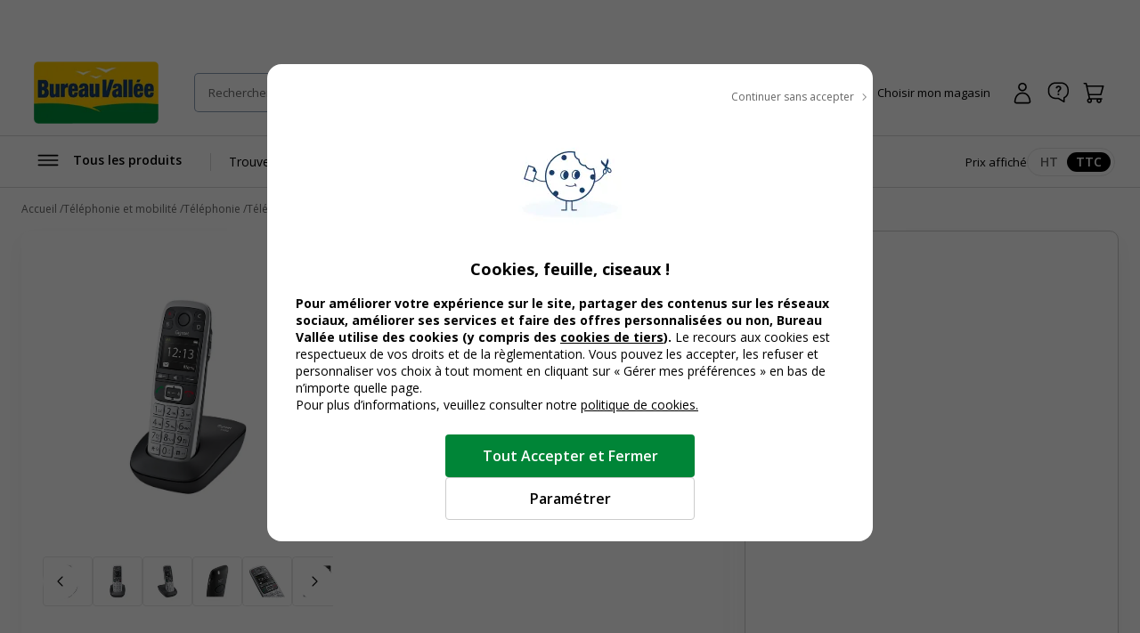

--- FILE ---
content_type: application/javascript; charset=UTF-8
request_url: https://www.bureau-vallee.yt/_next/static/chunks/app/%5Blocale%5D/(public)/layout-8ee3203ff1d352f0.js
body_size: 17586
content:
try{let e="undefined"!=typeof window?window:"undefined"!=typeof global?global:"undefined"!=typeof globalThis?globalThis:"undefined"!=typeof self?self:{},t=(new e.Error).stack;t&&(e._sentryDebugIds=e._sentryDebugIds||{},e._sentryDebugIds[t]="e944bbc9-c48e-4d79-9537-4ffdff454efc",e._sentryDebugIdIdentifier="sentry-dbid-e944bbc9-c48e-4d79-9537-4ffdff454efc")}catch(e){}(self.webpackChunk_N_E=self.webpackChunk_N_E||[]).push([[3854],{26912:function(e,t,n){Promise.resolve().then(n.bind(n,16456)),Promise.resolve().then(n.t.bind(n,65878,23)),Promise.resolve().then(n.t.bind(n,72972,23)),Promise.resolve().then(n.bind(n,36302)),Promise.resolve().then(n.bind(n,88339)),Promise.resolve().then(n.bind(n,77679)),Promise.resolve().then(n.t.bind(n,31757,23)),Promise.resolve().then(n.bind(n,41796)),Promise.resolve().then(n.t.bind(n,58126,23)),Promise.resolve().then(n.bind(n,50783)),Promise.resolve().then(n.bind(n,98458)),Promise.resolve().then(n.bind(n,4517)),Promise.resolve().then(n.bind(n,45466)),Promise.resolve().then(n.bind(n,50459)),Promise.resolve().then(n.bind(n,32809)),Promise.resolve().then(n.t.bind(n,66862,23)),Promise.resolve().then(n.bind(n,17510)),Promise.resolve().then(n.bind(n,36183)),Promise.resolve().then(n.bind(n,74336)),Promise.resolve().then(n.bind(n,20764)),Promise.resolve().then(n.bind(n,436)),Promise.resolve().then(n.t.bind(n,73558,23)),Promise.resolve().then(n.t.bind(n,20295,23)),Promise.resolve().then(n.bind(n,5897)),Promise.resolve().then(n.t.bind(n,32112,23))},36302:function(e,t,n){"use strict";let s;n.d(t,{default:function(){return z}});var r=n(57437),c=n(36760),i=n.n(c),a=n(2265),l=n(42586),o=n(52246),u=n(20737),d=n(95438),h=n(17984),m=n(77562),_=e=>{var t,n,s;let{hit:c}=e,{handleSearchAlgoliaClick:i}=(0,h.ZP)(),{dynamicConfig:a}=(0,o.F)();if(!c)return null;let l=(null===(n=c._highlightResult)||void 0===n?void 0:null===(t=n.query)||void 0===t?void 0:t.value)||c.objectID;return(0,r.jsx)("li",{className:"ais-Hits-item",children:(0,r.jsx)(d.Z,{className:"c-search__listButton",isLink:!0,href:"".concat(null==a?void 0:a.secure_base_link_url).concat(null==a?void 0:null===(s=a.extension_attributes)||void 0===s?void 0:s.algolia_result_page_url,"/?q=").concat(c.objectID),onClick:()=>{(0,u.PC)(c.objectID),i(c.objectID)},useAnchor:!0,children:(0,r.jsx)("span",{children:(0,m.ZP)(l)})})},c.objectID)},f=e=>{var t,n,s;let{hit:c}=e,{dynamicConfig:i}=(0,o.F)(),{handleSearchAlgoliaClick:a}=(0,h.ZP)();if(!c)return null;let l=(null===(n=c._highlightResult)||void 0===n?void 0:null===(t=n.query)||void 0===t?void 0:t.value)||c.objectID;return(0,r.jsx)("li",{className:"ais-Hits-item",children:(0,r.jsx)(d.Z,{className:"c-search__listButton",variant:"ghost-outline",size:"sm",isLink:!0,href:"".concat(null==i?void 0:i.secure_base_link_url).concat(null==i?void 0:null===(s=i.extension_attributes)||void 0===s?void 0:s.algolia_result_page_url,"/?q=").concat(c.objectID),onClick:()=>{(0,u.PC)(c.objectID),a(c.objectID)},useAnchor:!0,children:(0,r.jsx)("span",{children:(0,m.ZP)(l)})})},c.objectID)},p=e=>{var t;let{resultsSugg:n,notSearching:s}=e,c=(0,l.useTranslations)(),a=localStorage.getItem("popularSuggestions")?JSON.parse(localStorage.getItem("popularSuggestions")).value.slice(0,3):[];return(0,r.jsxs)(r.Fragment,{children:[(0,r.jsx)("h2",{className:i()(s?"":"u-none@lg","c-search__subtitle u-mb-16"),children:c(s?"algolia.popular-serach-title":"algolia.suggestions-title")}),(0,r.jsx)("div",{className:"ais-Hits",children:(0,r.jsx)("ul",{className:"ais-Hits-list",children:s?(0,r.jsx)(r.Fragment,{children:a.length>0?null==a?void 0:a.map((e,t)=>(0,r.jsx)(f,{hit:e},t)):(0,r.jsx)(r.Fragment,{})}):(0,r.jsx)(r.Fragment,{children:null==n?void 0:null===(t=n.hits)||void 0===t?void 0:t.map((e,t)=>(0,r.jsx)(_,{hit:e},t))})})})]})},v=n(23522),g=n(90116),x=n(56634),b=n(40203),j=n(45639),y=n(68232),N=e=>{let{hit:t,hitIndex:n,idQuery:s,indexName:c}=e,{dynamicConfig:a}=(0,o.F)(),{displayTTC:l}=(0,v.w)(),{shopId:u,locale:d}=(0,y.F)(),h=Object.keys(t.price).find(e=>e===u),m=t.price[h]?t.price[h].price:"",_=t.price[h]?t.price[h].price_ht:"",f=l?m:_;return t&&t.name?(0,r.jsx)("li",{className:"ais-Hits-item",children:(0,r.jsxs)("div",{className:"c-search__product u-enlarge-link",children:[(0,r.jsx)("div",{className:"c-search__productImg",children:t.image&&t.image.length>0&&(0,r.jsx)("a",{href:(0,j.Z)(t.url_path,d),"data-gtm-event-click":JSON.stringify({event:"qwampEvent",eventName:"search",search_interaction:"clic_suggestion_produit",product:"".concat(null==t?void 0:t.sku)}),children:(0,r.jsx)(x.default,{src:"".concat(a.base_media_url,"catalog/product").concat(null==t?void 0:t.image),alt:null==t?void 0:t.name[0],width:80,height:80,priority:!0,loading:"eager"})})}),(0,r.jsxs)("div",{className:"c-search__productDetail",children:[(0,r.jsx)("a",{href:(0,j.Z)(t.url_path,d),"data-insights-object-id":t.objectID,"data-insights-position":n,"data-insights-query-id":s,"data-insights-index":c,className:"c-search__productLink",onClick:function(){window.sessionStorage.setItem(b.Gr,JSON.stringify({"data-insights-object-id":t.objectID,"data-insights-position":n,"data-insights-query-id":s,"data-insights-index":c}))},"data-gtm-event-click":JSON.stringify({event:"qwampEvent",eventName:"search",search_interaction:"clic_suggestion_produit",product:"".concat(null==t?void 0:t.sku)}),children:(0,r.jsx)("h3",{className:"c-search__productName",children:null==t?void 0:t.name})}),(0,r.jsx)("div",{className:"u-mt-8 u-flex u-flex-align-center u-flex-wrap u-gap-8",children:null!=f&&0!==f&&""!==f&&(0,r.jsx)(g.default,{className:i()("c-search__productPrice",!1),amount:f,includeTaxLabel:!1})})]})]})}):null},S=e=>{var t;let{resultsProd:n}=e,s=(0,l.useTranslations)(),{shopId:c}=(0,y.F)(),{dynamicConfig:i}=(0,o.F)();return(0,r.jsxs)(r.Fragment,{children:[(0,r.jsx)("h2",{className:"c-search__subtitle u-mb-16",children:s("algolia.title-products")}),(0,r.jsx)("div",{className:"ais-Hits",children:(0,r.jsx)("ul",{className:"ais-Hits-list",children:null==n?void 0:n.hits.map((e,t)=>(0,r.jsx)(N,{hit:e,hitIndex:t,idQuery:null==n?void 0:n.queryID,indexName:null==n?void 0:n.index},e.objectID))})}),(0,r.jsx)("div",{className:"u-text-center",children:(0,r.jsxs)(d.Z,{href:"".concat(i.secure_base_link_url).concat(null==i?void 0:null===(t=i.extension_attributes)||void 0===t?void 0:t.algolia_result_page_url,"/?q=").concat(null==n?void 0:n.query),className:"u-mt-24",isLink:!0,variant:"tertiary",size:"sm",noPrefetch:!0,useAnchor:!0,children:[s("algolia.view-all-products")," (",null==n?void 0:n.nbHits,")"]})})]})},k=e=>{let{nb_recent_serachd:t,nb_recent_serachm:n}=e,s=(0,l.useTranslations)(),{handleSearchAlgoliaClick:c}=(0,h.ZP)(),{dynamicConfig:i}=(0,o.F)(),[m,_]=(0,a.useState)([]);if((0,a.useEffect)(()=>{!function(){let e=window.innerWidth<=768,s=localStorage.getItem("AUTOCOMPLETE_RECENT_SEARCHES:navbar");s&&_(JSON.parse(s).slice(0,e?n:t))}()},[]),m.length>0)return(0,r.jsxs)(r.Fragment,{children:[(0,r.jsx)("h2",{id:"autocomplete-0-label",className:"c-search__subtitle u-mb-20",children:s("algolia.suggestions-title")}),(0,r.jsx)("ul",{className:"c-search__list aa-List",role:"listbox","aria-labelledby":"autocomplete-0-label",id:"autocomplete-0-list",children:m.map((e,t)=>{var n;return(0,r.jsxs)("li",{className:"c-search__listItem c-search__listItem--suggestion",children:[(0,r.jsx)(d.Z,{className:"c-search__listButton",href:"".concat(null==i?void 0:i.secure_base_link_url).concat(null==i?void 0:null===(n=i.extension_attributes)||void 0===n?void 0:n.algolia_result_page_url,"/?q=").concat(e.id),isLink:!0,iconSize:"20",icon:"historique",iconPosition:"left",onClick:()=>c(e.id),useAnchor:!0,children:e.id}),(0,r.jsxs)(d.Z,{onClick:t=>{(0,u.tq)(t,e.id)},className:"u-ml-auto",variant:"ghost",size:"xs",iconSize:"16",icon:"fermer",title:"".concat(s("algolia.delete")," : ").concat(e.id),children:[s("algolia.delete")," : ",e.id]})]},e.id)})})]})},E=n(10564),w=()=>{let e=(0,l.useTranslations)();return(0,r.jsx)(r.Fragment,{children:(0,r.jsxs)(d.Z,{isLink:!0,href:"https://www.bureau-vallee.fr/cartouches-toners.html",className:"c-search__mea c-search__mea--cartouche u-mb-32","data-gtm-event-click":JSON.stringify({event:"qwampEvent",eventName:"amelioration_taux_de_vente",click_element:"bloc_recherche_cartouche"}),children:[(0,r.jsx)(E.Z,{name:"cat-6885",color:"white",size:"32",className:"u-mb-8"}),(0,r.jsxs)("span",{className:"u-flex u-flex-align-center u-flex-justify-between u-gap-8",children:[(0,r.jsxs)("p",{children:[e("algolia.bloc-cms-cardridge1")," ",(0,r.jsxs)("strong",{children:[" ",e("algolia.bloc-cms-cardridge2")]})]}),(0,r.jsx)(E.Z,{className:"u-flex-shrink-none",name:"fleche-droite",color:"white",size:"32"})]})]})})},C=n(59493),I=()=>{var e,t,n,c,i,l,u,d,h,_;let[f,p]=(0,a.useState)(null),{locale:v,shopId:g}=(0,y.F)(),{dynamicConfig:x}=(0,o.F)(),j=String(x.id),N=(0,a.useRef)(!1);(0,a.useEffect)(()=>{if(v&&!N.current){if(s){p(s);return}e()}async function e(){N.current=!0;try{let e=await (0,C.f)(v,b.Wz,g,j);e&&(s=e),p(e)}catch(e){return console.log(e),N.current=!1,""}}},[v]);let S="";return(null==f?void 0:null===(e=f.data)||void 0===e?void 0:e.items)&&(S=(null==f?void 0:null===(t=f.data)||void 0===t?void 0:t.items.length)==2?(null==f?void 0:null===(c=f.data)||void 0===c?void 0:null===(n=c.items[1])||void 0===n?void 0:n.identifier)!=b.Wz?null==f?void 0:null===(l=f.data)||void 0===l?void 0:null===(i=l.items[1])||void 0===i?void 0:i.content:null==f?void 0:null===(d=f.data)||void 0===d?void 0:null===(u=d.items[0])||void 0===u?void 0:u.content:null==f?void 0:null===(_=f.data)||void 0===_?void 0:null===(h=_.items[0])||void 0===h?void 0:h.content),(0,r.jsx)(r.Fragment,{children:(0,r.jsx)("div",{children:S?(0,m.ZP)(S):null})})},P=()=>{let e=(0,l.useTranslations)();return(0,r.jsx)(r.Fragment,{children:(0,r.jsx)("p",{className:"u-font-15 u-mb-10 u-pt-32 u-pt-0@md",children:e("algolia.no-serach-results")})})},L=n(88638),M=n(50459);n(72461),n(21813);var T=n(72694),A=n(13735),O=n.n(A),F=n(898),R=n(87873),D=n(86401),q=n(99376),Z=n(41450);function B(e){let{children:t,className:n}=e;return(0,r.jsx)("div",{className:i()(["c-meaMinicard",n]),children:t})}n(89892);var U=n(54564);function H(e){return(0,U.parse)(e).text}function J(e){let{variant:t="armchair",shopId:n,locale:s,className:c}=e,l={armchair:"algolia_bloc_cms_furniture_armchair",desk:"algolia_bloc_cms_furniture_desk",storage:"algolia_bloc_cms_furniture_storage",reception:"algolia_bloc_cms_furniture_reception"},[o,u]=(0,a.useState)([]);return(0,a.useEffect)(()=>{t&&(async()=>{let e=null;try{e=await (0,C.D)(s,n,l[t])}finally{u(function(e){let t=(0,U.parse)(e),n=[];return t.childNodes.forEach(e=>{let t=O()(e,["attributes","data-block-name"],b.f2.GENERIC),s=e.toString(),r={};e instanceof U.HTMLElement&&(r=function(e,t){switch(t){case b.f2.PRINT_SERVICE:let n=e.querySelector("button[data-action]");return{type:null==n?void 0:n.getAttribute("data-action")};case b.f2.DYNAMIC_AVAILABILITY:return{title:e.getAttribute("data-block-title")};case b.f2.PRODUCT_SELECTION:return{title:H(e.getAttribute("data-block-title")),skus:e.getAttribute("data-block-product-selection").split(",")};case b.f2.CARTRIDGE_BESTSELLERS:return{title:H(e.getAttribute("data-block-title")),items:(JSON.parse(e.getAttribute("data-block-product-best-sellers"))||[]).map(e=>({name:e.title,imageSrc:e.image,url:e.link,buttonLabel:e.textLink}))};default:return null}}(e,t)),n.push({blockName:t,blockContent:s,props:r})}),n}(null==e?void 0:e.reduce((e,t)=>e+t.content,"")))}})()},[t,s,n]),(0,r.jsx)(B,{className:i()("u-enlarge-link",c),children:o.map(e=>(0,m.ZP)(e.blockContent))})}var z=()=>{var e,t,n,s,c,m,_,f,v;let{userToken:g,searchClient:x,indexName:b,indexSuggestions:j,remove_words_noresults:N}=(0,D.x)(),E=(0,q.useSearchParams)(),[C,A]=(0,a.useState)(""),[B,U]=(0,a.useState)(!1),[H,z]=(0,a.useState)(!0),[W,G]=(0,a.useState)(!0),[V,$]=(0,a.useState)(!1),[Y,K]=(0,a.useState)(!1),[Q,X]=(0,a.useState)(!1),[ee,et]=(0,a.useState)(void 0),[en,es]=(0,a.useState)({}),[er,ec]=(0,a.useState)({}),ei=(0,l.useTranslations)(),{closeMenu:ea}=(0,L.E)(),el=(0,a.useRef)(null),eo=(0,a.useRef)(null),{handleSearchAlgoliaHits:eu}=(0,h.ZP)(),{dynamicConfig:ed}=(0,o.F)(),eh=(null==ed?void 0:ed.secure_base_link_url)?null==ed?void 0:ed.secure_base_link_url:"",em=null==ed?void 0:null===(e=ed.extension_attributes)||void 0===e?void 0:e.number_of_products,e_=null==ed?void 0:null===(t=ed.extension_attributes)||void 0===t?void 0:t.desktop_recent_searches_limit,ef=null==ed?void 0:null===(n=ed.extension_attributes)||void 0===n?void 0:n.mobile_recent_searches_limit,ep=null==ed?void 0:null===(s=ed.extension_attributes)||void 0===s?void 0:s.desktop_number_of_queries,ev=null==ed?void 0:null===(c=ed.extension_attributes)||void 0===c?void 0:c.mobile_number_of_queries,eg=null!==(v=null==ed?void 0:null===(m=ed.extension_attributes)||void 0===m?void 0:m.min_query_length)&&void 0!==v?v:2,ex=eg<2?2:eg,eb=(null==ed?void 0:null===(_=ed.extension_attributes)||void 0===_?void 0:_.autocomplete_debounce)?null==ed?void 0:null===(f=ed.extension_attributes)||void 0===f?void 0:f.autocomplete_debounce:300,[ej]=(0,T.nj)(C,eb),{shop:ey,locale:eN,shopId:eS}=(0,y.F)();(0,a.useEffect)(()=>{eE()},[x]);let ek=(0,a.useRef)(!1);async function eE(){if(ek.current||!x)return;ek.current=!0;let e=!0;try{let t=JSON.parse(localStorage.getItem("popularSuggestions"));(0,F.A)(new Date(t.expiry))&&(e=!1)}catch(e){}if(e)try{let{results:e}=await x.search([{indexName:j,params:{query:"",clickAnalytics:!0,distinct:!0,hitsPerPage:ep,highlightPreTag:"<mark>",highlightPostTag:"</mark>",userToken:g,analyticsTags:[Z.bX.AUTOCOMPLETE]}}]),t=O()(e,[0,"hits"]);if(null==t?void 0:t.length){let e={value:t,expiry:(0,R.T)(new Date,24).getTime()};localStorage.setItem("popularSuggestions",JSON.stringify(e))}}catch(e){console.error(e)}}async function ew(e){A(e.currentTarget.value)}async function eC(e){try{var t,n,s,r,c,i,a,l;let o=await eI(e);ec(o.results[1]),es(o.results[0]),(null===(t=o.results[1])||void 0===t?void 0:t.nbHits)>0?z(!1):z(!0),(null===(n=o.results[0])||void 0===n?void 0:n.nbHits)>0?((null===(r=o.results[1])||void 0===r?void 0:r.nbHits)>0?z(!1):z(!0),G(!1),$(!1),K(!0)):(z(!0),G(!1),$(!0),K(!1)),(null===(s=o.results[0])||void 0===s?void 0:s.userData)?(X(null===(i=o.results[0])||void 0===i?void 0:null===(c=i.userData[0])||void 0===c?void 0:c.isCartridgeTerm),et(null===(l=o.results[0])||void 0===l?void 0:null===(a=l.userData[0])||void 0===a?void 0:a.furnitureTerm)):(X(!1),et(void 0))}catch(e){console.error("Error performing search:",e),z(!0),G(!0),$(!1),K(!1),X(!1)}finally{}}(0,a.useEffect)(()=>{A((null==E?void 0:E.get("q"))||"")},[E]),(0,a.useEffect)(()=>{if(ej&&B){let e=ej.trim().replace(/\s+/g," ");e.length>=ex&&(eC(e),eu())}},[ej,ex,B]);let eI=e=>{let t=window.innerWidth<=768;return x.search([{indexName:b,params:{query:e,filters:"availability_shops:".concat(eS),hitsPerPage:em,analyticsTags:[Z.bX.AUTOCOMPLETE],removeWordsIfNoResults:N,clickAnalytics:!0,distinct:!0,userToken:g}},{indexName:j,params:{query:e,analyticsTags:[Z.bX.AUTOCOMPLETE],clickAnalytics:!0,distinct:!0,hitsPerPage:t?ev:ep,highlightPreTag:"<mark>",highlightPostTag:"</mark>",userToken:g}}]).then(e=>e).catch(e=>(console.error("Error occurred during search:",e),{}))},eP=()=>{z(!0),G(!0),$(!1),K(!1),X(!1),et(void 0)};function eL(){let e=arguments.length>0&&void 0!==arguments[0]&&arguments[0],t="search-is-open";e?document.body.classList.add(t):document.body.classList.remove(t)}return(0,a.useEffect)(()=>{let e=e=>{el.current&&!el.current.contains(e.target)&&eo.current&&!eo.current.contains(e.target)&&U(!1)};return document.addEventListener("mousedown",e),()=>{document.removeEventListener("mousedown",e)}},[]),(0,a.useEffect)(()=>{B?eL(!0):eL(!1)},[B]),(0,r.jsx)(r.Fragment,{children:x?(0,r.jsx)(r.Fragment,{children:(0,r.jsxs)("div",{className:i()("c-header__search c-search",!H&&"c-search--notSearching",B&&"c-search--active"),children:[(0,r.jsxs)("div",{className:"c-search__fieldWrapper",ref:eo,children:[(0,r.jsx)(d.Z,{className:"c-search__backButton",variant:"ghost",icon:"chevron-gauche",iconSize:"24",onClick:()=>{document.body.classList.remove("search-is-open"),U(!1)},children:ei("algolia.close-search")}),(0,r.jsx)("div",{className:"ais-SearchBox c-search__field",children:(0,r.jsxs)("form",{className:"ais-SearchBox-form",action:"",role:"search",onSubmit:e=>{if(e.preventDefault(),e.target[0].value.length>=ex){var t;(0,u.PC)(e.target[0].value),window.location.assign("".concat(null==ed?void 0:ed.secure_base_link_url).concat(null==ed?void 0:null===(t=ed.extension_attributes)||void 0===t?void 0:t.algolia_result_page_url,"?q=").concat(e.target[0].value))}},children:[(0,r.jsx)("input",{placeholder:ei("algolia.search-placeholder"),autoComplete:"off",autoCorrect:"off",autoCapitalize:"off",spellCheck:"false",className:"ais-SearchBox-input",type:"search",value:C,onFocus:()=>{ea(),U(!0)},onChange:ew}),(0,r.jsx)("button",{type:"submit",title:"Submit your search query.",className:"ais-SearchBox-submit",children:(0,r.jsx)("svg",{className:"ais-SearchBox-submitIcon",xmlns:"http://www.w3.org/2000/svg",width:"10",height:"10",viewBox:"0 0 40 40","aria-hidden":"true",children:(0,r.jsx)("path",{d:"M26.804 29.01c-2.832 2.34-6.465 3.746-10.426 3.746C7.333 32.756 0 25.424 0 16.378 0 7.333 7.333 0 16.378 0c9.046 0 16.378 7.333 16.378 16.378 0 3.96-1.406 7.594-3.746 10.426l10.534 10.534c.607.607.61 1.59-.004 2.202-.61.61-1.597.61-2.202.004L26.804 29.01zm-10.426.627c7.323 0 13.26-5.936 13.26-13.26 0-7.32-5.937-13.257-13.26-13.257C9.056 3.12 3.12 9.056 3.12 16.378c0 7.323 5.936 13.26 13.258 13.26z"})})}),C&&(0,r.jsx)("button",{type:"reset",title:"Clear the search query.",className:"ais-SearchBox-reset",onClick:()=>{eP(),A("")},children:(0,r.jsx)("svg",{className:"ais-SearchBox-resetIcon",xmlns:"http://www.w3.org/2000/svg",viewBox:"0 0 20 20",width:"10",height:"10","aria-hidden":"true",children:(0,r.jsx)("path",{d:"M8.114 10L.944 2.83 0 1.885 1.886 0l.943.943L10 8.113l7.17-7.17.944-.943L20 1.886l-.943.943-7.17 7.17 7.17 7.17.943.944L18.114 20l-.943-.943-7.17-7.17-7.17 7.17-.944.943L0 18.114l.943-.943L8.113 10z"})})})]})})]}),B&&(0,r.jsx)("div",{className:i()("c-search__wrapper",B?"isVisible":"isHidden"),children:(0,r.jsx)("div",{className:i()("c-search__container"),children:(0,r.jsxs)("div",{className:"c-search__results",ref:el,onBlur:e=>{el.current&&!el.current.contains(e.relatedTarget)&&U(!1)},children:[(0,r.jsx)("div",{className:"c-search__banner"}),(0,r.jsxs)("div",{className:"c-search__layout",children:[Q&&(0,r.jsx)("div",{children:(0,r.jsx)(w,{})}),ee&&!H&&(0,r.jsx)(J,{variant:ee,className:"u-mb-24",shopId:eS,locale:eN}),H&&(0,r.jsxs)("div",{className:"c-search__suggestion u-mb-40",children:[ee&&(0,r.jsx)(J,{variant:ee,className:"u-mb-24",shopId:eS,locale:eN}),(0,r.jsx)(k,{nb_recent_serachd:e_,nb_recent_serachm:ef})]}),(0,r.jsx)("div",{className:H?"c-search__popular":"c-search__autocomplete",children:(0,r.jsx)(p,{resultsSugg:er,notSearching:H})}),(0,r.jsxs)("div",{className:"c-search__products",children:[W&&(0,r.jsx)(r.Fragment,{children:(0,r.jsx)(I,{})}),V&&(0,r.jsx)(r.Fragment,{children:(0,r.jsx)(P,{})}),Y&&(0,r.jsx)(r.Fragment,{children:(0,r.jsx)(S,{resultsProd:en})})]})]})]})})})]})}):(0,r.jsx)(r.Fragment,{children:(0,r.jsx)(M.default,{secure_base_link_url:eh,locale:eN,additionalClass:"algolia__isloading"})})})}},86401:function(e,t,n){"use strict";n.d(t,{x:function(){return d}});var s=n(2265),r=n(17984),c=n(20737),i=n(68232),a=n(91348),l=n(52246),o=n(41450),u=n(99977);function d(){var e,t;let n=arguments.length>0&&void 0!==arguments[0]?arguments[0]:o.$U.DEFAULT,d=arguments.length>1&&void 0!==arguments[1]&&arguments[1],{handleLoadAlgolia:h}=(0,r.ZP)(),[m,_]=(0,s.useState)(""),{dynamicConfig:f}=(0,l.F)(),p=null==f?void 0:null===(e=f.extension_attributes)||void 0===e?void 0:e.algolia_index_name_prefix,v=d?o.G3:null==f?void 0:null===(t=f.extension_attributes)||void 0===t?void 0:t.algolia_no_results_removed_words,g=(0,s.useMemo)(()=>(0,u.ep)(f),[f]),{shop:x,unifiedStockShop:b,isUsingUnifiedStockShop:j,locale:y,hasInitialized:N,isLoggedIn:S}=(0,i.F)(),k=(0,a.aC)(y);k=null==k?void 0:k.toLowerCase();let[E,w]=(0,s.useMemo)(()=>{let{indexName:e,indexSuggestions:t}=(0,u.JP)(f,n,y,null==x?void 0:x.shop,d);return[e,t]},[N,p,x,n]);return(0,s.useEffect)(()=>{if(f&&(j||x)){let e=(0,c.ej)("_ALGOLIA"),t=(0,c.ej)("aa-search");if(e)e&&!t?(h(e,E),_(e)):e&&t&&(h(e,E,t),_(t));else{let e=(0,u.Fw)();(0,c.d8)("_ALGOLIA",e,180),h(e,E),_(e)}}},[S,f,j,x,E]),{searchClient:g,userToken:m,indexName:E,indexSuggestions:w,hasInitialized:!!(g&&k&&(x||b)),remove_words_noresults:v}}},88339:function(e,t,n){"use strict";n.d(t,{default:function(){return r}});var s=n(2265);function r(){function e(e){let t=e.target,n="aria-expanded",s=t.getAttribute(n),r="true",c="false";s===r?t.setAttribute(n,c):s===c&&t.setAttribute(n,r)}return(0,s.useEffect)(()=>{let t=document.querySelector(".footer");if(t)return t.addEventListener("click",e),()=>{t&&t.removeEventListener("click",e)}},[]),null}},77679:function(e,t,n){"use strict";n.d(t,{default:function(){return a}});var s=n(57437),r=n(77562),c=n(2265),i=n(69547);function a(e){let{htmlContent:t}=e,[n,a]=(0,c.useState)(!1),l=(0,c.useRef)(),{inViewport:o,enterCount:u}=(0,i.NM)(l,{threshold:.1,rootMargin:"300px"},{disconnectOnLeave:!1});return((0,c.useEffect)(()=>{o&&a(!0)},[o]),(0,c.useEffect)(()=>{if(!n)return;let e=document.querySelector(".trustpilot-widget");window.Trustpilot&&window.Trustpilot.loadFromElement(e)},[n]),n)?(0,r.ZP)(t):(0,s.jsx)("div",{ref:l,className:"footer__review",style:{height:"150px",width:"300px"}})}},5897:function(e,t,n){"use strict";n.d(t,{default:function(){return i}});var s=n(2265),r=n(68232),c=n(88638);function i(e){let{}=e,t=(0,s.useRef)(0),{isLoggedIn:n,isProTheme:i,hasInitialized:a}=(0,r.F)(),{hasStickyHeader:l}=(0,c.E)();function o(){document.body.classList.remove("fixedHeader")}function u(){let e=window.scrollY;if(window.innerWidth<=768){let n=e<=t.current;t.current=e,e>200&&n?d(!0):h(!0)}else e>200?d():h(!0)}function d(){let e=arguments.length>0&&void 0!==arguments[0]&&arguments[0],t="fixedHeader";if(!document.body.classList.contains(t)){if(e){let e=function(){let e=document.querySelector(".c-header");return e?e.getBoundingClientRect().height:0}(),t=document.querySelector(".header-mobile-placeholder");t&&(t.style.height="".concat(e,"px"))}document.body.classList.add(t)}}function h(){let e=arguments.length>0&&void 0!==arguments[0]&&arguments[0],t="fixedHeader";if(document.body.classList.contains(t)){if(e){let e=document.querySelector(".header-mobile-placeholder");e&&(e.style.height="auto")}document.body.classList.remove(t)}}function m(e){try{if(!e.target.classList.contains("notif__bar__more"))return;document.querySelector(".notif").classList.toggle("on")}catch(e){console.error(e)}}return(0,s.useEffect)(()=>{if(!a)return;let e=document.querySelector("header.c-header"),t=document.querySelector(".c-header__content"),s=document.querySelector(".c-menu__content");e&&(n&&i?(e.classList.add("c-header--pro"),t.classList.add("c-header__content--pro"),s.classList.add("c-menu__content--pro")):(e.classList.remove("c-header--pro"),t.classList.remove("c-header__content--pro"),s.classList.remove("c-menu__content--pro")))},[i,n,a]),(0,s.useEffect)(()=>{if(l)return u(),window.addEventListener("scroll",u),()=>{o(),window.removeEventListener("scroll",u)};o()},[l]),(0,s.useEffect)(()=>(document.addEventListener("click",m),()=>{document.removeEventListener("click",m)}),[]),null}},41796:function(e,t,n){"use strict";n.d(t,{default:function(){return m}});var s=n(57437);n(58126),n(85039);var r=n(91348),c=n(37031),i=n(40203);async function a(e,t,n){let s=(0,r.aC)(e),a="/v1/".concat(s,"/cms/notification/").concat(t,"/").concat(n?i.Jh.theme_pro:i.Jh.theme_part),{data:l}=await (0,c.F)(e).get(a);return l}var l=n(2265),o=n(68232),u=n(19764),d=n(85733),h=n(77562),m=function(e){let{locale:t}=e,[n,r]=(0,l.useState)(null),[c,i]=(0,l.useState)(null),m=(0,l.useRef)(!1),{shopId:_,isProTheme:f,hasInitialized:p}=(0,o.F)();(0,l.useEffect)(()=>{p&&_&&(m.current||g())},[_,p]);let v=(null==c?void 0:c.length)>0;async function g(){try{m.current=!0;let e=await a(t,_,f);Array.isArray(e)||(e=[e]),i(e.filter(e=>{let{begin_at:t,end_at:n}=e;return function(e){let{beginAt:t,endAt:n}=e,s=new Date,r=new Date(t),c=new Date(n);return s>r&&s<c}({beginAt:t,endAt:n})}).map(e=>e.content)),r(!0)}catch(e){r(!1)}finally{m.current=!1}}return null===n?(0,s.jsx)("div",{className:"flash-banner-placeholder"}):v?(0,s.jsx)("div",{className:"c-notif",children:(0,s.jsx)(u.tq,{className:"c-notif__slider",modules:[d.pt,d.Rv,d.W_,d.xW],effect:"fade",loop:!0,speed:700,autoplay:{delay:2500,disableOnInteraction:!0},navigation:!0,children:c.map((e,t)=>(0,s.jsx)(u.o5,{children:(0,s.jsx)("div",{children:(0,h.ZP)(e)})},t))})}):null}},50783:function(e,t,n){"use strict";n.d(t,{default:function(){return a}});var s=n(57437),r=n(68232),c=n(42586),i=n(40203);function a(e){var t;let{secure_base_link_url:n}=e,{lightCart:a}=(0,r.F)(),l=(null==a?void 0:a.items_qty)||0;(null==a?void 0:null===(t=a.extension_attributes)||void 0===t?void 0:t.is_print_service)===i.J0.printing_service&&(l=0);let o=(0,c.useTranslations)();return(0,s.jsxs)("a",{href:"".concat(n,"checkout/cart/"),className:"c-header__button c-icon-panier c-icon--left c-header__button--cart",children:[(0,s.jsx)("span",{className:"c-header__buttonText",children:o("cart")}),l>0?(0,s.jsx)("span",{className:"c-header__buttonCounter",children:l}):null]})}},98458:function(e,t,n){"use strict";n.d(t,{default:function(){return v}});var s=n(57437),r=n(68232),c=n(42586);n(12876);var i=n(2265),a=n(95438),l=n(14196),o=n(40203);function u(e){let{secure_base_link_url:t}=e,n=(0,i.useRef)();return(0,s.jsxs)("div",{className:"c-header__accessAccount",children:[(0,s.jsx)(d,{parentElementRef:n,secure_base_link_url:t}),(0,s.jsx)("div",{className:"",ref:n})]})}function d(e){let{parentElementRef:t,secure_base_link_url:n}=e,[u,d]=(0,i.useState)(!1),h=(0,i.useRef)(),m=(0,c.useTranslations)(),{dynamicConfig:_}=(0,r.F)(),{canRender:f}=(0,l.U)({isOpen:u,parentElementRef:t,handleClose:function(){var e;d(!1),null===(e=h.current)||void 0===e||e.focus()},bodyClassname:"pro-space-popup-open"});function p(e){e.preventDefault(),d(!u)}function v(){return(0,s.jsx)("a",{onClick:p,ref:h,href:"".concat(n).concat(o.zk),className:"c-header__button c-icon-compte-client c-icon--left c-header__button--client",children:(0,s.jsx)("span",{className:"c-header__buttonText",children:(0,s.jsx)("span",{className:"c-header__buttonText",children:m("login")})})})}return f?(0,s.jsxs)(s.Fragment,{children:[v(),(0,s.jsxs)("div",{className:"c-layer-accessAccount",tabIndex:100,children:[(0,s.jsx)(a.Z,{isLink:!0,className:"c-button--accessAccount c-button--accessAccountPart",href:"".concat(n).concat(o.zk),useAnchor:!0,children:(0,s.jsxs)("p",{children:[(0,s.jsx)("strong",{children:m("pro.part-title")}),(0,s.jsx)("br",{}),(0,s.jsx)("span",{children:m("pro.part-subtitle")})]})}),(0,s.jsx)(a.Z,{isLink:!0,className:"c-button c-button--accessAccount c-button--accessAccountPro",href:"".concat(n).concat(o.vH),useAnchor:!0,children:(0,s.jsxs)("p",{children:[(0,s.jsx)("strong",{children:m("pro.pro-title")}),(0,s.jsx)("br",{}),(0,s.jsx)("span",{children:m("pro.pro-subtitle")})]})})]})]}):v()}n(13966);var h=n(38106),m=n(23522),_=n(88638);function f(e){let{secure_base_link_url:t,newQuoteOrderEnabled:n}=e,c=(0,i.useRef)(),a=(0,i.useRef)(null),{launchFetchBestSeller:l,bestSellerProducts:o,locale:u}=(0,r.F)(),{closeMenu:d}=(0,_.E)();async function h(){if(d(),!a.current&&!o)try{a.current=!0,await l(u)}catch(e){console.error(e)}finally{a.current=!1}}return(0,s.jsxs)("div",{className:"c-header__proSpace",onMouseEnter:h,children:[(0,s.jsx)(p,{parentElementRef:c,bestSellers:o,secure_base_link_url:t,newQuoteOrderEnabled:n}),(0,s.jsx)("div",{className:"",ref:c})]})}function p(e){let{parentElementRef:t,bestSellers:n,secure_base_link_url:o,newQuoteOrderEnabled:u}=e,[d,_]=(0,i.useState)(!0),f=(0,i.useRef)(),{username:p,toggleTheme:v,locale:g}=(0,r.F)(),{setDisplayTTC:x}=(0,m.w)(),{canRender:b}=(0,l.U)({isOpen:d,parentElementRef:t,handleClose:function(){var e;_(!1),null===(e=f.current)||void 0===e||e.focus()},bodyClassname:"pro-space-popup-open"}),j=(0,c.useTranslations)();function y(){return(0,s.jsx)("a",{ref:f,href:"".concat(o,"customer/account/"),className:"c-header__button c-icon-compte-client c-icon--left c-header__button--client",children:(0,s.jsxs)("span",{className:"c-header__buttonText",children:[(0,s.jsxs)("span",{className:"u-font-12",children:[" ",j("welcome",{username:p})]}),(0,s.jsx)("strong",{className:" c-icon-chevron-bas c-icon--right c-icon--16 ",children:j("pro.my-space")})]})})}let{displayTTC:N}=(0,m.w)();return b?(0,s.jsxs)(s.Fragment,{children:[y(),(0,s.jsxs)("div",{className:"c-layer-proSpace",tabIndex:100,children:[(0,s.jsxs)("div",{className:"c-layer-proSpace__content",children:[(null==n?void 0:n.length)>0&&(0,s.jsxs)("div",{className:"c-layer-proSpace__products",children:[(0,s.jsxs)("p",{className:"c-layer-proSpace__title",children:[j("pro.buy-again")," ",(0,s.jsx)(a.Z,{isLink:!0,href:"#",iconPosition:"right",icon:"chevron-droite",className:"c-button--link c-icon--20 u-font-12 u-font-400 u-ml-auto u-pr-0",useAnchor:!0,children:j("pro.see-all")})]}),n&&(0,s.jsx)("ul",{children:n.map(e=>(0,s.jsx)("li",{children:(0,s.jsx)("a",{href:e.url,children:(0,s.jsx)(h.Z,{className:"c-layer-proSpace__product",name:e.name,imgSrc:e.image,hasAmount:!0,amount:N?e.price_ttc:e.price_ht,variant:"media",ttc:N,includeTaxLabel:!1})})},e.sku))})]}),(0,s.jsxs)("div",{className:"c-layer-proSpace__nav",children:[(0,s.jsx)("p",{className:"c-layer-proSpace__title",children:j("pro.account")}),(0,s.jsxs)("ul",{children:[(0,s.jsx)("li",{children:(0,s.jsx)(a.Z,{isLink:!0,href:"".concat(o,"customer/account/"),useAnchor:!0,children:j("pro.home")})}),(0,s.jsx)("li",{children:(0,s.jsx)(a.Z,{isLink:!0,href:"".concat(o,"newsletter/manage"),useAnchor:!0,children:j("pro.preferences")})}),(0,s.jsx)("li",{children:(0,s.jsx)(a.Z,{isLink:!0,href:"".concat(o,"sales/order/history"),useAnchor:!0,children:j("pro.commands")})}),u&&(0,s.jsx)("li",{children:(0,s.jsx)(a.Z,{isLink:!0,href:"".concat(o,"devis/request/history"),useAnchor:!0,children:j("pro.quotes")})}),(0,s.jsx)("li",{children:(0,s.jsx)(a.Z,{isLink:!0,href:"".concat(o,"customer/account/logout"),className:"disconnect",icon:"deconnexion",iconSize:"20",iconPosition:"right",useAnchor:!0,children:j("pro.sign-out")})})]})]})]}),(0,s.jsx)("p",{className:"u-text-center",children:(0,s.jsx)(a.Z,{className:"c-button--link u-font-14 u-font-15@md",onClick:()=>{v(g),x(!0)},children:j("pro.quit")})})]})]}):y()}function v(e){var t,n,i;let{secure_base_link_url:a}=e,{username:l,isLoggedIn:o,isProTheme:d,dynamicConfig:h}=(0,r.F)(),m=(0,c.useTranslations)();return(0,s.jsxs)(s.Fragment,{children:[o||(null==h?void 0:null===(t=h.extension_attributes)||void 0===t?void 0:t.customtheme_enabled)?null:(0,s.jsx)("a",{href:"".concat(a,"customer/account/login"),className:"c-header__button c-icon-compte-client c-icon--left c-header__button--client",children:(0,s.jsx)("span",{className:"c-header__buttonText",children:m("login")})}),o&&d?(0,s.jsx)(f,{secure_base_link_url:a,newQuoteOrderEnabled:null==h?void 0:null===(i=h.extension_attributes)||void 0===i?void 0:i.new_quote_order_enabled}):o?(0,s.jsx)("a",{href:"".concat(a,"customer/account/"),className:"c-header__button c-icon-compte-client c-icon--left c-header__button--client",children:(0,s.jsxs)("span",{className:"c-header__buttonText",children:[m("welcome",{username:l})," "]})}):(null==h?void 0:null===(n=h.extension_attributes)||void 0===n?void 0:n.customtheme_enabled)?(0,s.jsx)(u,{secure_base_link_url:a}):void 0]})}},4517:function(e,t,n){"use strict";n.d(t,{default:function(){return i}});var s=n(57437),r=n(2265),c=n(99376);function i(e){let{languages:t,locale:n}=e,i=(0,c.useRouter)(),a=(0,c.usePathname)(),l=(0,c.useSearchParams)(),o=t.map(e=>({code:e,label:e.split("_")[0]})),u=o.find(e=>e.code===n),[d,h]=(0,r.useState)(u.code);return(0,s.jsx)("select",{value:d,onChange:e=>{let t=e.target.value;h(t);let n=a.replace(/^\/.+?(\/|$)/,"/".concat(t,"/"));n!==a&&l.toString().length&&(n+="?"+l.toString()),i.push(n)},children:o.map(e=>(0,s.jsx)("option",{value:e.code,children:e.label.toUpperCase()},e.code))})}},45466:function(e,t,n){"use strict";n.d(t,{default:function(){return c}});var s=n(57437);n(2265);var r=n(88638);function c(){let{toggleMenu:e,megaMenuIsOpen:t}=(0,r.E)();return(0,s.jsx)("button",{className:"c-menu__button c-menu__buttonSticky c-icon-burger",onClick:e,"aria-expanded":t,"aria-controls":"main_menu",children:(0,s.jsx)("span",{className:"u-sr-only",children:"Afficher la navigation"})})}},50459:function(e,t,n){"use strict";n.d(t,{default:function(){return x}});var s=n(57437),r=n(2265);n(90870);var c=n(72694),i=n(36760),a=n.n(i),l=n(30227),o=n(87356),u=n.n(o),d=n(33145),h=n(70588),m=n(40203);async function _(e,t){let n="".concat(t,"search/ajax/suggest");return m.tc||(n="/magento/search/ajax/suggest"),(await (0,h.Z)(n,{params:{q:e}})).data}var f=n(99376),p=n(77562),v=n(42586),g=n(17984);function x(e){let{initialKeyword:t="",locale:n,secure_base_link_url:i,additionalClass:o}=e,h=(0,f.useRouter)(),[m,x]=(0,r.useState)(t),[b,j]=(0,c.nj)(t,300),[y,N]=(0,r.useState)(""),[S,k]=(0,r.useState)(!1),[E,w]=(0,r.useState)(!1),[C,I]=(0,r.useState)([]),[P,L]=(0,r.useState)(!1),M=(0,v.useTranslations)(),T=(0,r.useRef)(null),A=(0,r.useMemo)(()=>C.filter(e=>"product"===e.type),[C]),O=A.length>0,F=(0,r.useMemo)(()=>C.filter(e=>"consumable"===e.type),[C]),R=F.length>0,D=(0,r.useMemo)(()=>C.filter(e=>"term"===e.type),[C]),q=D.length>0,{handleGtmSearch:Z}=(0,g.ZP)();function B(){let e=arguments.length>0&&void 0!==arguments[0]&&arguments[0],t="is-searching";e?document.body.classList.add(t):document.body.classList.remove(t)}async function U(e){if(!(e.length<2))try{k(!0);let e=await _(m,i);I(e),e.length?w(!0):w(!1)}catch(e){console.error(e)}finally{k(!1)}}function H(){w(!1),L(!1),x(""),j(""),N(""),I([])}function J(){b.length<2||h.push("".concat(i,"catalogsearch/result/?q=").concat(b))}return(0,r.useEffect)(()=>(P||E?B(!0):B(!1),()=>{B(!1)}),[P,E]),(0,r.useEffect)(()=>{j((m||"").trim())},[m]),(0,r.useEffect)(()=>{U(b)},[b]),(0,s.jsx)("div",{className:"c-header__search ".concat(o),children:(0,s.jsx)(l.Z,{onClickOutside:H,children:(0,s.jsxs)("div",{className:a()("c-header__searchForm",{"c-icon-loading isLoading":S}),children:[(0,s.jsx)("input",{type:"search",placeholder:M("search.placeholder"),value:m,onChange:function(e){x(e.target.value)},onKeyDown:e=>{"Enter"===e.key&&J()},onFocus:()=>L(!0),className:"c-header__searchInput",ref:T}),(0,s.jsx)("button",{className:"c-header__searchButton c-icon-recherche",onClick:()=>{Z("search","search_term",T.current.value),J(),H()},children:(0,s.jsx)("span",{className:"u-sr-only",children:M("search.title")})}),(0,s.jsxs)("div",{className:a()({"c-autocomplete--active":E},"c-autocomplete"),style:E?{display:"block"}:{display:"none"},children:[S&&(0,s.jsx)("div",{className:"c-autocomplete__loader",children:M("search.loading")}),(0,s.jsxs)("div",{className:"c-autocomplete__content",children:[R&&(0,s.jsxs)("div",{className:"c-autocomplete__section c-autocomplete__section--cartouche",children:[(0,s.jsx)("p",{className:"c-autocomplete__sectionTitle",children:M("search.autocomplete-cartouche")}),(0,s.jsx)("ul",{className:"c-autocomplete__list",children:F.map(e=>(0,s.jsx)("li",{className:"c-autocomplete__listItem",children:(0,s.jsx)("a",{"data-gtm-event-click":JSON.stringify({event:"qwampEvent",eventName:"search",search_interaction:"clic_suggestion_cartouche",cartouche:"".concat(e.title)}),className:"c-autocomplete__listLink",href:e.url,children:(0,s.jsx)(u(),{searchWords:[m,b,y],textToHighlight:e.title,autoEscape:!0,highlightStyle:{}})})},e.title))})]}),q&&(0,s.jsxs)("div",{className:"c-autocomplete__section c-autocomplete__section--terms",children:[(0,s.jsx)("p",{className:"c-autocomplete__sectionTitle",children:M("search.keyword")}),(0,s.jsx)("ul",{className:"c-autocomplete__list",children:D.map(e=>(0,s.jsx)("li",{className:"c-autocomplete__listItem",children:(0,s.jsx)("a",{"data-gtm-event-click":JSON.stringify({event:"qwampEvent",eventName:"search",search_interaction:"clic_suggestion_mot_cl\xe9",mot_clé:"".concat(e.title)}),className:"c-autocomplete__listLink",href:"/catalogsearch/result/?q=".concat(e.title),children:(0,s.jsx)(u(),{searchWords:[m,b,y],textToHighlight:e.title,autoEscape:!0,highlightStyle:{}})})},e.title))})]}),O&&(0,s.jsxs)("div",{className:"c-autocomplete__section c-autocomplete__section--products",children:[(0,s.jsx)("p",{className:"c-autocomplete__sectionTitle",children:M("search.product")}),(0,s.jsx)("ul",{className:"c-autocomplete__list",children:A.map(e=>(0,s.jsx)("li",{className:"c-autocomplete__listItem",children:(0,s.jsxs)("a",{"data-gtm-event-click":JSON.stringify({event:"qwampEvent",eventName:"search",search_interaction:"clic_suggestion_produit",product:"".concat(e.sku)}),className:"c-autocomplete__listLink c-autocomplete__product",href:e.url,children:[(0,s.jsx)("span",{className:"c-autocomplete__productImg",children:(0,s.jsx)(d.default,{unoptimized:!0,src:e.image,alt:e.title,width:40,height:40})}),(0,s.jsxs)("div",{children:[(0,s.jsx)(u(),{className:"c-autocomplete__productTitle",searchWords:[m,b,y],textToHighlight:e.title,autoEscape:!0,highlightStyle:{}}),(0,s.jsx)("div",{className:"c-autocomplete__productPrice",children:(0,p.ZP)(e.price)})]})]})},e.title))})]})]})]})]})})})}},32809:function(e,t,n){"use strict";n.d(t,{default:function(){return b}});var s=n(57437);n(45290);var r=n(2265),c=n(95438),i=n(42586);function a(e){let t="";return null===e.am&&null===e.pm?t+="":(e.am&&(e.am.open&&(t+="".concat(e.am.open," - ")),e.am.close&&(t+=" ".concat(e.am.close))),e.pm&&(e.am&&e.am.open&&e.am.close&&(t+="  "),e.pm.open&&(t+="".concat(e.pm.open," - ")),e.pm.close&&(t+=" ".concat(e.pm.close)))),t}function l(e){let{schedules:t}=e,n=(0,i.useTranslations)(),r=["Sunday","Monday","Tuesday","Wednesday","Thursday","Friday","Saturday"][new Date().getDay()];return(0,s.jsx)(s.Fragment,{children:(0,s.jsx)("div",{className:"c-header__shopOpening",children:t.map((e,t)=>(0,s.jsxs)("p",{className:e.day===r.toString()?"day--today":"",children:[(0,s.jsx)("span",{children:n("storeOpening.".concat(e.day))}),(0,s.jsx)("span",{children:""===a(e)?n("storeOpening.closed"):a(e)})]},t))})})}var o=n(91734),u=n(76270),d=n(68232),h=n(89400),m=n(52246);function _(e){let{store:t,parentElementRef:n,evermaps_url_store_locator:a,unified_stock_enabled:_}=e,f=(0,i.useTranslations)(),[p,v]=(0,r.useState)(!1),[g,x]=(0,r.useState)(!1),b=(0,r.useRef)(),j=(0,r.useRef)(),y=(0,r.useRef)(),N=t.shop.basicShop.eMails.find(e=>"email_contact"===e.label),{selectTerritoryShop:S,isSelectingShop:k,lightCart:E,shop:w}=(0,d.F)(),{staticConfig:C}=(0,m.F)(),I=(0,r.useMemo)(()=>(0,o.j)(t.shop.basicShop.schedule),[t]);function P(){let e=document.querySelector(".c-header__storeDetails");if(!e)return;let t="open";if(!p){e.classList.remove(t);return}window.innerWidth<=768?e.classList.add(t):e.classList.remove(t)}async function L(){try{E.items_qty&&w&&await j.current.confirm(),await S()}catch(e){console.error(e)}}function M(e){p&&"Escape"===e.code&&T()}function T(){var e;v(!1),null===(e=y.current)||void 0===e||e.focus()}function A(){v(!p)}function O(){return(0,s.jsx)("button",{className:"c-header__button c-icon-magasin c-icon--left c-buttonMagasin c-buttonMagasin--selected",onClick:A,ref:y,children:(0,s.jsxs)("span",{className:"c-header__buttonText",children:[(0,s.jsxs)("span",{className:"c-buttonMagasin__name",children:[(0,s.jsx)("span",{children:"Mon\xa0magasin :\xa0"})," ",t.shop.basicShop.name]}),I&&""!==I?(0,s.jsx)("span",{className:"c-buttonMagasin__openingTime",children:f("storeOpening.open-until",{closeTime:I})}):(0,s.jsx)("span",{className:"c-buttonMagasin__openingTime closed",children:f("storeOpening.closed")})]})})}return(0,r.useEffect)(()=>{let e=setInterval(()=>{n.current?(x(!0),clearTimeout(e)):x(!1)},10);return()=>clearInterval(e)},[]),(0,r.useEffect)(()=>(window.addEventListener("keydown",M),()=>window.removeEventListener("keydown",M)),[p]),(0,r.useEffect)(()=>(P(),window.addEventListener("resize",P),()=>window.removeEventListener("resize",P)),[p]),g?(0,s.jsxs)(s.Fragment,{children:[(0,s.jsxs)("div",{className:"c-header__storeDetails",children:[O(),(0,s.jsx)("div",{className:"c-layer-storeDetails",tabIndex:100,children:(0,s.jsxs)("div",{className:"c-header__storeDetailsContent",children:[(0,s.jsx)("button",{className:"c-header__shopClose c-button c-button--ghost c-icon-fermer",onClick:T,children:(0,s.jsx)("span",{className:"u-sr-only",children:"Fermer la popin magasin"})}),(0,s.jsxs)("div",{className:"c-header__shopInfo",children:[(0,s.jsx)("div",{className:"c-header__shopName",children:t.shop.basicShop.name}),(0,s.jsxs)("address",{className:"c-header__shopAddress",children:[t.shop.basicShop.address.street," ",(0,s.jsx)("br",{}),t.shop.basicShop.address.zipCode," ",t.shop.basicShop.address.city," ",(0,s.jsx)("br",{}),t.shop.basicShop.phone," ",(0,s.jsx)("br",{}),(0,s.jsx)("a",{className:"c-link",href:"#",children:N.value})]}),(0,s.jsx)(l,{schedules:t.shop.basicShop.schedule})]}),(0,s.jsxs)("div",{className:"c-header__shopActions",children:[!C.hideStoreDetailsAction&&(0,s.jsx)(c.Z,{href:"".concat(a,"/proxy?poiId=").concat(t.shop.id),isLink:!0,variant:"primary",className:"c-button--full-w",children:f("storeOpening.see-store-details")}),(0,s.jsx)(c.Z,{variant:"ghost-outline",className:"c-button--full-w u-mt-16","data-gtm-event-click":JSON.stringify({event:"qwampEvent",eventName:"pageproduit",click_element:"changer_magasin"}),onClick:()=>{T(),b.current.open()},children:f("storeOpening.change-store")}),_&&(0,s.jsx)(c.Z,{onClick:L,variant:"link",className:"c-link u-font-15 u-mt-24",disabled:k,"data-gtm-event-click":JSON.stringify({event:"qwampEvent",eventName:"popin_disponibilite_magasin",click_element:"voir_stock_national"}),children:f("storeOpening.stock-store")})]})]})})]}),(0,s.jsx)(u.Z,{ref:b}),(0,s.jsx)(h.Z,{ref:j})]}):O()}var f=n(44589),p=n(64131),v=n(72694),g=n(99376);function x(e){let{doStartOpen:t,parentElementRef:n}=e,[c,a]=(0,r.useState)(t),[l,o]=(0,r.useState)(!1),d=(0,r.useRef)(),h=(0,i.useTranslations)(),m=(0,v.ac)("(max-width: 768px)"),_=(0,g.usePathname)();function x(e){c&&"Escape"===e.code&&j()}function b(){d.current&&(j(),d.current.open())}function j(){p.Z.set("select_shop_popin_already_displayed","1"),a(!1)}function y(){return(0,s.jsx)("button",{className:"c-header__button c-icon-magasin c-icon--left c-buttonMagasin",type:"button",onClick:b,"data-gtm-event-click":JSON.stringify({event:"qwampEvent",eventName:"pageproduit",choisir_autre_magasin:"choisir_autre_magasin"}),children:(0,s.jsx)("span",{className:"c-header__buttonText",children:h("storeSuggest.choose-store")})})}return((0,r.useEffect)(()=>{if(m&&document.referrer)try{if(new URL(document.referrer).origin!==window.location.origin){a(!1);return}}catch(e){console.log(e)}if(m&&_.match(/schoollist/)){a(!1);return}p.Z.get("select_shop_popin_already_displayed")&&1===parseInt(p.Z.get("select_shop_popin_already_displayed"))?a(!1):a(t)},[t,m,_]),(0,r.useEffect)(()=>{let e=setInterval(()=>{n.current?(o(!0),clearTimeout(e)):o(!1)},10);return()=>clearInterval(e)},[]),(0,r.useEffect)(()=>(window.addEventListener("keydown",x),()=>window.removeEventListener("keydown",x)),[c]),l)?(0,s.jsxs)(s.Fragment,{children:[(0,s.jsx)(f.Popover,{isOpen:c,positions:["bottom"],padding:0,parentElement:n.current,containerClassName:"c-header__shopContainer",content:e=>{let{position:t,childRect:n,popoverRect:r,nudgedLeft:c,nudgedTop:i}=e;return(0,s.jsx)(f.ArrowContainer,{position:t,childRect:n,popoverRect:r,arrowColor:"#FFF",arrowSize:10,arrowStyle:{opacity:1},className:"c-header__shop c-header__shop--mini",arrowClassName:"c-header__shopArrow",children:(0,s.jsxs)("div",{className:"c-header__shopContent",children:[(0,s.jsx)("button",{className:"c-header__shopClose c-button c-button--ghost c-icon-fermer",onClick:j,children:(0,s.jsx)("span",{className:"u-sr-only",children:h("storeSuggest.close")})}),(0,s.jsx)("p",{className:"u-mb-24 u-font-15",children:h("storeSuggest.availability")}),(0,s.jsx)("button",{className:"c-button c-button--primary u-full-w",onClick:()=>{b()},children:(0,s.jsx)("span",{children:h("storeSuggest.choose-store")})})]})})},children:y()}),(0,s.jsx)(u.Z,{ref:d})]}):y()}function b(e){let{evermaps_url_store_locator:t,unified_stock_enabled:n}=e,{shop:c,hasInitialized:i,isUsingUnifiedStockShop:a}=(0,d.F)(),l=(0,r.useRef)();return(0,s.jsxs)(s.Fragment,{children:[c?(0,s.jsx)(_,{parentElementRef:l,store:c,evermaps_url_store_locator:t,unified_stock_enabled:n}):(0,s.jsx)(x,{parentElementRef:l,doStartOpen:i&&a}),(0,s.jsx)("div",{ref:l})]})}},17510:function(e,t,n){"use strict";n.d(t,{default:function(){return g}});var s=n(57437);n(25922);var r=n(2265),c=n(36760),i=n.n(c),a=n(88638),l=n(95438),o=n(42586),u=n(27648);function d(e){let{title:t,href:n,children:r=null,id:c,doStartOpen:d=!1}=e,{currentOpenMenuId:h,toggleMenuId:m,goBack:_,closeMenu:f}=(0,a.E)(),p=(0,o.useTranslations)();return(0,s.jsxs)("li",{onClick:function(e){r&&(e.stopPropagation(),m(c))},onKeyDown:function(e){("Enter"===e.key||" "===e.key)&&r&&(e.preventDefault(),e.stopPropagation(),m(c))},className:i()({subcategoryIsActive:r&&h===c},"subcategory c-megaMenu__listItem"),children:[(0,s.jsx)(u.default,{className:i()("c-megaMenu__link",{"c-megaMenu__link--withChild":r}),href:n,onClick:e=>{r?(e.preventDefault(),e.stopPropagation(),m(c)):f()},onKeyDown:e=>{("Enter"===e.key||" "===e.key)&&(e.preventDefault(),r?(e.stopPropagation(),m(c)):(f(),e.target.click()))},"data-gtm-event-click":JSON.stringify({event:"qwampEvent",eventName:"header",click_element:"d\xe9part_mega_menu",départ_lien_mega_menu:n}),children:t}),r?(0,s.jsx)("div",{className:"c-megaMenu__wrapper c-megaMenu__wrapper--thirdLvl",children:(0,s.jsxs)("ul",{className:"c-megaMenu__list c-megaMenu__list--subLvl",children:[(0,s.jsx)("li",{className:"c-megaMenu__listItem--back",children:(0,s.jsx)(l.Z,{className:"c-megaMenu__backButton",icon:"chevron-gauche",iconPosition:"left",onClickCapture:e=>{e.stopPropagation(),_()},children:"Retour"})}),(0,s.jsxs)("li",{className:"c-megaMenu__listItem--title",children:[(0,s.jsx)("span",{className:"c-megaMenu__title",children:t}),(0,s.jsx)(u.default,{className:"c-megaMenu__seeAllButton",href:n,onClick:f,children:p("menu.view-all")})]}),r]})}):null]})}function h(e){let{id:t,children:n}=e,{currentOpenCategoryId:r,toggleCategoryId:c}=(0,a.E)();return(0,s.jsx)("li",{onClick:function(e){e.stopPropagation(),c(t)},onKeyDown:function(e){("Enter"===e.key||" "===e.key)&&(e.preventDefault(),e.stopPropagation(),c(t))},className:i()({categoryIsActive:r===t},"c-megaMenu__listItem categoryItem cat-".concat(t)),children:n})}let m=(0,r.forwardRef)((e,t)=>{let{title:n,id:r,href:c,children:i}=e;return(0,s.jsxs)(h,{id:r,children:[(0,s.jsx)(u.default,{ref:t,className:"c-button c-button--icon-droite c-megaMenu__link c-megaMenu__linkCat",href:c,onClick:e=>{e.preventDefault()},onKeyDown:e=>{("Enter"===e.key||" "===e.key)&&e.preventDefault()},"data-gtm-event-click":JSON.stringify({event:"qwampEvent",eventName:"header",click_element:"d\xe9part_mega_menu",départ_lien_mega_menu:c}),children:n}),(0,s.jsx)("div",{className:"c-megaMenu__wrapper c-megaMenu__wrapper--secondLvl",children:(0,s.jsx)("ul",{className:"c-megaMenu__list c-megaMenu__list--subLvl",children:i})})]})});function _(){let{closeMenu:e}=(0,a.E)();return(0,s.jsx)("button",{className:"c-megaMenu__close c-button c-button--tertiary c-icon-fermer",onClick:e,children:(0,s.jsx)("span",{className:"u-sr-only",children:"Fermer le menu"})})}m.displayName="CategoryItem";var f=n(31079),p=n(39611),v=n(77562);function g(e){let{categories:t,secure_base_link_url:n}=e,{goBack:c,closeMenu:i,megaMenuIsOpen:h}=(0,a.E)(),g=(0,o.useTranslations)(),x=(0,r.useRef)(null);function b(e){return(null==e?void 0:e.banner_block)||[]}return(0,r.useEffect)(()=>{h&&x.current&&setTimeout(()=>{var e;null===(e=x.current)||void 0===e||e.focus()},100)},[h]),(0,s.jsxs)("div",{className:"megaMenu c-megaMenu",children:[(0,s.jsx)("div",{className:"c-megaMenu__wrapper c-megaMenu__wrapper--firstLvl",children:(0,s.jsx)("ul",{className:"categories c-megaMenu__list",tabIndex:0,children:t.map((e,t)=>{var a;return(0,s.jsxs)(m,{title:e.name,id:e.id.toString(),href:e.url,ref:0===t?x:void 0,children:[(0,s.jsx)("li",{className:"c-megaMenu__listItem--back",children:(0,s.jsx)(l.Z,{className:"c-megaMenu__backButton",icon:"chevron-gauche",iconPosition:"left",onClickCapture:e=>{e.stopPropagation(),c()},children:g("menu.back")})}),6885===e.id&&(0,s.jsxs)("li",{className:"c-megaMenu__listItem--cartridges",children:[(0,s.jsx)("p",{className:"u-font-15 u-font-600 u-mb-16",children:g("menu.cartridges-search-title")}),(0,s.jsx)("p",{className:"u-font-13",children:g("menu.cartridges-search-description")}),(0,s.jsx)(l.Z,{className:"c-button--full-w u-mt-16",variant:"primary",isLink:!0,noPrefetch:!0,href:"".concat(n,"cartouches-toners.html"),children:g("menu.cartridges-search-button-title")})]}),(0,s.jsxs)("li",{className:"c-megaMenu__listItem--title",children:[(0,s.jsx)("span",{className:"c-megaMenu__title",children:e.name}),(0,s.jsx)(u.default,{className:"c-megaMenu__seeAllButton",href:e.url,onClick:i,children:g("menu.view-all")})]}),null===(a=e.children)||void 0===a?void 0:a.map(e=>{var t;return(0,s.jsx)(d,{title:e.name,id:e.id.toString(),href:e.url,children:null===(t=e.children)||void 0===t?void 0:t.map(t=>(0,s.jsxs)(r.Fragment,{children:[(0,s.jsx)(d,{title:t.name,id:t.id.toString(),href:t.url}),b(e).length>0?(0,s.jsx)("li",{className:"c-megaMenu__listItem--cmsLvl",children:b(e).map((e,t)=>(0,s.jsx)(f.SV,{children:(0,s.jsx)("div",{className:"c-megaMenu__cmsWrapper",style:{marginBottom:"2.4rem"},children:(0,v.ZP)((0,p.P)(e.content))})},"block-".concat(t)))}):null]},t.id.toString()))},e.id.toString())}),b(e).length>0?(0,s.jsx)("li",{className:"c-megaMenu__listItem--cmsLvl",children:b(e).map((e,t)=>(0,s.jsx)(f.SV,{children:(0,s.jsx)("div",{className:"c-megaMenu__cmsWrapper",style:{marginBottom:"2.4rem"},children:(0,v.ZP)((0,p.P)(e.content))})},"block-".concat(t)))}):null]},e.id)})})}),(0,s.jsx)(_,{})]})}},36183:function(e,t,n){"use strict";n.d(t,{default:function(){return l}});var s=n(57437),r=n(2265),c=n(36760),i=n.n(c),a=n(88638);function l(e){let{children:t}=e,{megaMenuIsOpen:n,toggleMenu:c,openMenu:l,closeMenu:o}=(0,a.E)(),u=(0,r.useRef)(null);function d(e){"Escape"===e.key&&(c(),n||setTimeout(()=>{if(u.current){let e=u.current.querySelector(".categories.c-megaMenu__list");e&&e.focus()}},50))}function h(){let e=arguments.length>0&&void 0!==arguments[0]&&arguments[0],t="menu-is-open";e?document.body.classList.add(t):document.body.classList.remove(t)}return(0,r.useEffect)(()=>{if(n)return window.addEventListener("keydown",d),()=>{window.removeEventListener("keydown",d)}},[n]),(0,r.useEffect)(()=>{n?h(!0):h(!1)},[n]),(0,s.jsx)("nav",{role:"navigation",className:i()("Menu c-menu",{isOpen:n}),ref:u,"aria-label":"Navigation principale",children:t})}},74336:function(e,t,n){"use strict";n.r(t),n.d(t,{default:function(){return g}});var s=n(57437);n(61244);var r=n(68232),c=n(2265),i=n(95438),a=n(14196),l=n(40203),o=n(23522),u=n(59493),d=n(52246),h=n(42586),m=n(36760),_=n.n(m),f=n(77562);function p(e){let{asLink:t,secure_base_link_url:n,isMobile:a}=e,m=(0,c.useRef)(),f=(0,h.useTranslations)(),{locale:p,hasInitialized:g,isProTheme:x,isLoggedIn:b,toggleTheme:j}=(0,r.F)(),{setDisplayTTC:y}=(0,o.w)(),{dynamicConfig:N}=(0,d.F)(),[S,k]=(0,c.useState)(null),[E,w]=(0,c.useState)(!1);async function C(){var e,t;if(!g||S)return;let n=await (0,u.f)(p,l.G$,void 0,String(N.id));k(null==n?void 0:null===(t=n.data.items)||void 0===t?void 0:null===(e=t[0])||void 0===e?void 0:e.content)}return!b&&a?(0,s.jsx)("div",{className:"u-none u-block@md u-mr-12 u-mr-0@xs",children:(0,s.jsx)(i.Z,{href:"".concat(n).concat(l.vH),isLink:!0,icon:E?"loading":void 0,iconPosition:E?"right":void 0,className:"c-button c-button--accesPro",useAnchor:!0,children:f("pro.pro")})}):(0,s.jsxs)("div",{className:_()("c-header__accesPro",{"c-header__accesPro--link":t},a?"u-none u-block@md u-mr-12 u-mr-0@xs":""),onMouseEnter:C,children:[(0,s.jsx)(v,{parentElementRef:m,asLink:t,secure_base_link_url:n,cmsBlockData:S}),(0,s.jsx)("div",{className:"",ref:m})]})}function v(e){let{parentElementRef:t,asLink:n,secure_base_link_url:u,cmsBlockData:d}=e,[m,_]=(0,c.useState)(!1),p=(0,c.useRef)(),{toggleTheme:v,locale:g}=(0,r.F)(),{setDisplayTTC:x}=(0,o.w)(),b=(0,h.useTranslations)(),{canRender:j}=(0,a.U)({isOpen:m,parentElementRef:t,handleClose:y,bodyClassname:"pro-space-popup-open"});function y(){var e;_(!1),null===(e=p.current)||void 0===e||e.focus()}function N(){_(!m)}let[S,k]=(0,c.useState)(!1);function E(){return n?(0,s.jsx)(i.Z,{className:"c-button--accesPro",icon:S?"loading":void 0,iconPosition:S?"right":void 0,onClick:()=>{k(!0),v(g),x(!1)},children:b("pro.pro")}):(0,s.jsx)("button",{className:"c-button--accesPro ",onClick:N,ref:p,children:b("pro.pro")})}return!j||n?E():(0,s.jsxs)(s.Fragment,{children:[E(),n?null:(0,s.jsxs)("div",{className:"c-layer-accesPro",tabIndex:100,children:[(0,s.jsx)(i.Z,{href:"".concat(u).concat(l.vH),isLink:!0,variant:"primary",size:"sm",className:"c-button--full-w",onClick:()=>{y()},useAnchor:!0,children:b("pro.sign-in")}),(0,s.jsx)(i.Z,{href:"".concat(u).concat(l.vH),isLink:!0,variant:"ghost",size:"sm",className:" ",onClick:()=>{y()},useAnchor:!0,children:b("pro.sign-up")}),(0,s.jsx)("div",{className:"c-layer-accesPro__reassu",style:{minHeight:"89px"},children:d?(0,f.ZP)(d):null})]})]})}function g(e){let{secure_base_link_url:t,isMobile:n=!1}=e,{isProTheme:c,isLoggedIn:i,hasInitialized:a}=(0,r.F)();return!a&&n?null:i?i&&!c?(0,s.jsx)(p,{asLink:!0,secure_base_link_url:t,isMobile:n}):null:(0,s.jsx)(p,{secure_base_link_url:t,isMobile:n})}},20764:function(e,t,n){"use strict";var s=n(57437),r=n(2265);n(52894);var c=n(23522),i=n(42586),a=n(36760),l=n.n(a);let o=(0,r.forwardRef)((e,t)=>{let{className:n}=e,{displayTTC:r,toggleDisplayTTC:a}=(0,c.w)(),o=(0,i.useTranslations)();function u(e){a()}return(0,s.jsxs)("div",{className:l()("c-header__tax",n),children:[(0,s.jsx)("p",{className:"u-font-13",children:o("currency.title")}),(0,s.jsxs)("div",{className:"c-toggleRadio",children:[(0,s.jsx)("input",{type:"radio",name:"display_price",value:"off",id:"price_ht",checked:!r,onChange:u}),(0,s.jsxs)("label",{className:"c-toggleRadio__label",htmlFor:"price_ht",children:[(0,s.jsx)("span",{className:"u-sr-only",children:"Afficher les prix"})," ",o("currency.ht")]}),(0,s.jsx)("input",{type:"radio",name:"display_price",value:"on",id:"price_ttc",checked:r,onChange:u}),(0,s.jsxs)("label",{className:"c-toggleRadio__label",htmlFor:"price_ttc",children:[(0,s.jsx)("span",{className:"u-sr-only",children:"Afficher les prix"})," ",o("currency.ttc")]})]})]})});o.displayName="TaxToggler",t.default=o},436:function(e,t,n){"use strict";n.d(t,{default:function(){return l}});var s=n(57437),r=n(2265),c=n(88638),i=n(95438),a=n(42586);function l(){let{toggleMenu:e,megaMenuIsOpen:t}=(0,c.E)(),n=(0,a.useTranslations)(),l=(0,r.useRef)(null),o=(0,r.useRef)(!1);return(0,r.useEffect)(()=>{if(t)o.current=!0;else if(o.current){var e;o.current=!1;let t=null===(e=l.current)||void 0===e?void 0:e.querySelector("button");null==t||t.focus()}},[t]),(0,s.jsx)("div",{ref:l,style:{display:"inline-block"},children:(0,s.jsx)(i.Z,{className:"c-menu__button",icon:"burger",iconPosition:"left",onClick:e,onKeyDown:t=>{("Enter"===t.key||" "===t.key)&&(t.preventDefault(),e())},"aria-expanded":t,"aria-controls":"main_menu",children:n("menu.title")})})}},56634:function(e,t,n){"use strict";var s=n(57437),r=n(2265),c=n(33145);t.default=e=>{let{src:t,fallbackSrc:n="/assets/images/placeholder/placeholder-226x173.png",style:i,width:a,height:l,alt:o,...u}=e,[d,h]=(0,r.useState)(t||n),[m,_]=(0,r.useState)(!0);(0,r.useEffect)(()=>{h(t||n)},[t]);let f=(0,r.useCallback)(()=>{_(t!==d),h(n)},[t,d,n]);return(0,s.jsx)(c.default,{unoptimized:m,width:a,height:l,alt:o,style:i,src:d,onError:f,...u})}},14196:function(e,t,n){"use strict";n.d(t,{U:function(){return r}});var s=n(2265);function r(e){let{isOpen:t,handleClose:n,parentElementRef:r,bodyClassname:c}=e,[i,a]=(0,s.useState)(!1);function l(e){t&&"Escape"===e.code&&n()}function o(){let e=arguments.length>0&&void 0!==arguments[0]&&arguments[0];e?document.body.classList.add(c):document.body.classList.remove(c)}return(0,s.useEffect)(()=>(window.addEventListener("keydown",l),()=>window.removeEventListener("keydown",l)),[t]),(0,s.useEffect)(()=>{let e=setInterval(()=>{r.current?(a(!0),clearTimeout(e)):a(!1)},10);return()=>clearInterval(e)},[]),(0,s.useEffect)(()=>(t?o(!0):o(!1),()=>{o(!1)}),[t]),{canRender:i}}},20737:function(e,t,n){"use strict";function s(e){let t={id:e,label:e},n=localStorage.getItem("AUTOCOMPLETE_RECENT_SEARCHES:navbar");if(n)try{let e=JSON.parse(n);e.some(e=>e.id===t.id)||(e.unshift(t),localStorage.setItem("AUTOCOMPLETE_RECENT_SEARCHES:navbar",JSON.stringify(e)))}catch(e){console.error("Error parsing JSON from localStorage:",e)}else localStorage.setItem("AUTOCOMPLETE_RECENT_SEARCHES:navbar",JSON.stringify([t]))}function r(e,t){e.target.closest("li.c-search__listItem").style.display="none";let n=localStorage.getItem("AUTOCOMPLETE_RECENT_SEARCHES:navbar"),s=(n?JSON.parse(n):[]).filter(e=>e.id!==t);if(0===s.length){let e=document.querySelector(".c-search__suggestion");e&&(e.style.display="none")}localStorage.setItem("AUTOCOMPLETE_RECENT_SEARCHES:navbar",JSON.stringify(s))}function c(e,t,n){let s=new Date;s.setTime(s.getTime()+864e5*n);let r="expires=".concat(s.toUTCString());document.cookie="".concat(e,"=").concat(t,"; ").concat(r,"; path=/")}function i(e){let t=e+"=",n=document.cookie.split(";");for(let e=0;e<n.length;e++){let s=n[e];for(;" "===s.charAt(0);)s=s.substring(1,s.length);if(0===s.indexOf(t))return s.substring(t.length,s.length)}return null}n.d(t,{PC:function(){return s},d8:function(){return c},ej:function(){return i},tq:function(){return r}}),n(2265)},99977:function(e,t,n){"use strict";n.d(t,{Fw:function(){return h},JP:function(){return m},P6:function(){return a},Q2:function(){return u},QD:function(){return p},W9:function(){return o},bH:function(){return l},ep:function(){return d},l3:function(){return f},xs:function(){return _}});var s=n(41450),r=n(17538),c=n(91348),i=n(47793);function a(e){return Object.keys(e).sort().filter(t=>void 0!=e[t]).map(t=>"".concat(t,":").concat(e[t])).join("|")}function l(e){return e===s.DB.PRICE_ASC?s.DB.PRICE_ASC:e===s.DB.PRICE_DESC?s.DB.PRICE_DESC:e===s.DB.REVIEW_SUMMARY_DESC?s.DB.REVIEW_SUMMARY_DESC:s.DB.DEFAULT}function o(e){return e===s.$U.AVG_PRICE_ASC?s.$U.AVG_PRICE_ASC:e===s.$U.AVG_PRICE_DESC?s.$U.AVG_PRICE_DESC:e===s.$U.REVIEW_SUMMARY_DESC?s.$U.REVIEW_SUMMARY_DESC:s.$U.DEFAULT}function u(e,t){let n=arguments.length>2&&void 0!==arguments[2]&&arguments[2],s=arguments.length>3?arguments[3]:void 0,r=arguments.length>4?arguments[4]:void 0,c=arguments.length>5?arguments[5]:void 0,a=arguments.length>6?arguments[6]:void 0;return String((0,i.jY)({newFilters:t,pathname:e,transformBrandFilters:n,staticConfig:r,facetsConfig:s,dynamicConfig:c,isFullPath:a}))}function d(e){var t,n;let s=null==e?void 0:null===(t=e.extension_attributes)||void 0===t?void 0:t.algolia_application_id;if(!s)return;let c=null==e?void 0:null===(n=e.extension_attributes)||void 0===n?void 0:n.algolia_search_only_key;return(0,r.C)(s,c)}function h(){return"anonymous-"+function(e){let t="ABCDEFGHIJKLMNOPQRSTUVWXYZabcdefghijklmnopqrstuvwxyz0123456789",n="",s=t.length;for(let e=0;e<36;e++)n+=t.charAt(Math.floor(Math.random()*s));return n}(0)}function m(e,t,n,r,i){var a;let l=null==e?void 0:null===(a=e.extension_attributes)||void 0===a?void 0:a.algolia_index_name_prefix,o=(0,c.aC)(n);o=null==o?void 0:o.toLowerCase();let u=(null==r?void 0:r.region)?r.region:"";u=null==u?void 0:u.toLowerCase();let d=o&&u?"".concat(l).concat(o).concat(u?"_"+u:"","_products_query_suggestions"):"".concat(l,"default_products_query_suggestions"),h=o&&u?"".concat(l).concat(o).concat(u?"_"+u:"","_products"):"".concat(l,"default_products");return t===s.$U.AVG_PRICE_ASC?h+="_avg_price_asc":t===s.$U.AVG_PRICE_DESC?h+="_avg_price_desc":t===s.$U.REVIEW_SUMMARY_DESC?h+="_review_summary_desc":i&&(h+="_cartridge_prio_asc"),{indexName:h,indexSuggestions:d}}function _(e,t,n){let r=["price.".concat(t,".price")],c=Object.keys(e).filter(e=>!["q","orderBy","p"].includes(e)&&!r.includes(e)),i=Object.keys(e).filter(t=>r.includes(t)&&e[t]).map(t=>"".concat(t,":").concat(e[t])),a=c.map(t=>e[t].toString().split(s.JJ).filter(Boolean).map(e=>"".concat(t,":").concat(e))).filter(e=>e.length),l=a.map(e=>{let t=Array.isArray(e)?e[0].split(":")[0]:e.split(":")[0];return{facetFilter:e,filterOn:t}}),o=l.map(e=>{let{filterOn:t}=e,n=l.filter(e=>e.filterOn!==t);return{countFor:t,filters:n}});return 0!==i.length&&(o=[{countFor:"facet_ranges",filters:l},...o]),{availabilityShopFacet:"availability_shops:".concat(t),additionalQueries:o,facetFilters:a,numericFilters:i,searchdexingFilterCategoryFacet:n?"categs_names:".concat(n):void 0}}function f(e,t){let n=e.results[0].facets,s=e.results.slice(1),r=0;for(let{facets:e}of s){let{countFor:s}=t[r];n[s]&&(n[s]=e[s]),r+=1}return n}function p(e){let t=e.product_list_order;if(!t||"default"===t)return{};let n=t.lastIndexOf("_");return{orderBy:t.slice(0,n),orderByDirection:t.slice(n+1)}}},59493:function(e,t,n){"use strict";n.d(t,{D:function(){return l},f:function(){return a}});var s=n(91348),r=n(37031),c=n(40203),i=n(87593);async function a(e,t,n,c){let i=(0,s.aC)(e);var a=await (0,r.F)(e).get("".concat("/v1/".concat(i,"/cms/blocks/search")),{params:{"searchCriteria[filterGroups][0][filters][0][field]":"parent_identifier","searchCriteria[filterGroups][0][filters][0][value]":"".concat(t),"searchCriteria[filterGroups][0][filters][0][conditionType]":"in","searchCriteria[filterGroups][1][filters][0][field]":"store_id","searchCriteria[filterGroups][1][filters][0][value]":"".concat(c),"searchCriteria[filterGroups][2][filters][0][field]":"is_active","searchCriteria[filterGroups][2][filters][0][value]":1,withAdmin:!0,shopId:n?"".concat(n):void 0}});return a||(console.error(a),"")}async function l(e,t,n,a){let l=(0,s.aC)(e),o={shopId:t,customTheme:a||(0,i.$)()?c.Jh.theme_pro:c.Jh.theme_part,parentIdentifiers:n};try{let t=await (0,r.F)(e).get("/v2/".concat(l,"/cms/blocks/search"),{params:o});if(!t||!t.data)return[];return t.data}catch(e){return console.error("Error while fetching CMS block data:",e),[]}}},88638:function(e,t,n){"use strict";n.d(t,{E:function(){return c}});var s=n(59625),r=n(89134);let c=(0,s.Ue)()((0,r.mW)((e,t,n)=>({hasStickyHeader:!0,megaMenuIsOpen:!1,categoryFiltersAreOpen:!1,currentOpenCategoryId:void 0,currentOpenMenuId:void 0,setHasStickyHeader:t=>{e({hasStickyHeader:t})},toggleMenu(){t().megaMenuIsOpen?e({megaMenuIsOpen:!1,currentOpenCategoryId:void 0,currentOpenMenuId:void 0}):e({megaMenuIsOpen:!0})},closeMenu(){e({megaMenuIsOpen:!1,currentOpenCategoryId:void 0,currentOpenMenuId:void 0})},openMenu(){e({megaMenuIsOpen:!0})},setCurrentOpenCategoryId(t){e({currentOpenCategoryId:t,currentOpenMenuId:void 0})},toggleCategoryId(n){t().currentOpenCategoryId===n?e({currentOpenCategoryId:void 0,currentOpenMenuId:void 0}):e({currentOpenCategoryId:n,currentOpenMenuId:void 0})},setCurrentOpenMenuId(t){e({currentOpenMenuId:t})},toggleMenuId(n){t().currentOpenMenuId===n?e({currentOpenMenuId:void 0}):e({currentOpenMenuId:n})},goBack(){t().currentOpenMenuId?e({currentOpenMenuId:void 0}):e({currentOpenCategoryId:void 0})},toggleCategoryFilters(){e({categoryFiltersAreOpen:!t().categoryFiltersAreOpen})},closeCategoryFilters(){e({categoryFiltersAreOpen:!1})},openCategoryFilters(){e({categoryFiltersAreOpen:!0})}})))},45639:function(e,t,n){"use strict";function s(e,t){return"string"!=typeof e?"#":(t&&"fr"!==t?"/".concat(t):"")+(e.startsWith("/")?e:"/".concat(e))}n.d(t,{Z:function(){return s}})},39611:function(e,t,n){"use strict";function s(){let e=arguments.length>0&&void 0!==arguments[0]?arguments[0]:"";try{if(!e)return e;return e.replaceAll(/<img/g,'<img loading="lazy"')}catch(t){return e}}n.d(t,{P:function(){return s}})},72461:function(){},21813:function(){},31757:function(){},85039:function(){},58126:function(){},13966:function(){},12876:function(){},90870:function(){},45290:function(){},66862:function(){},25922:function(){},61244:function(){},52894:function(){},20295:function(){},73558:function(){},32112:function(){},89892:function(){}},function(e){e.O(0,[4102,4765,2221,53,3392,1789,3391,4558,8577,5508,9099,3373,6909,9428,2586,860,3145,4810,2441,1084,4629,7538,2694,2879,6091,8232,2135,1189,6270,991,2971,3090,1744],function(){return e(e.s=26912)}),_N_E=e.O()}]);

--- FILE ---
content_type: application/javascript; charset=UTF-8
request_url: https://www.bureau-vallee.yt/_next/static/chunks/9428-24e54426dc63bf96.js
body_size: 36249
content:
try{let t="undefined"!=typeof window?window:"undefined"!=typeof global?global:"undefined"!=typeof globalThis?globalThis:"undefined"!=typeof self?self:{},e=(new t.Error).stack;e&&(t._sentryDebugIds=t._sentryDebugIds||{},t._sentryDebugIds[e]="689e20e0-cab6-44d9-9fb1-8f2e6e58e31e",t._sentryDebugIdIdentifier="sentry-dbid-689e20e0-cab6-44d9-9fb1-8f2e6e58e31e")}catch(t){}(self.webpackChunk_N_E=self.webpackChunk_N_E||[]).push([[9428],{1360:function(t,e,r){"use strict";function n(t,e){var r=e&&e.cache?e.cache:u,n=e&&e.serializer?e.serializer:s;return(e&&e.strategy?e.strategy:function(t,e){var r,n,s=1===t.length?o:i;return r=e.cache.create(),n=e.serializer,s.bind(this,t,r,n)})(t,{cache:r,serializer:n})}function o(t,e,r,n){var o=null==n||"number"==typeof n||"boolean"==typeof n?n:r(n),i=e.get(o);return void 0===i&&(i=t.call(this,n),e.set(o,i)),i}function i(t,e,r){var n=Array.prototype.slice.call(arguments,3),o=r(n),i=e.get(o);return void 0===i&&(i=t.apply(this,n),e.set(o,i)),i}r.r(e),r.d(e,{memoize:function(){return n},strategies:function(){return c}});var s=function(){return JSON.stringify(arguments)};function a(){this.cache=Object.create(null)}a.prototype.get=function(t){return this.cache[t]},a.prototype.set=function(t,e){this.cache[t]=e};var u={create:function(){return new a}},c={variadic:function(t,e){var r,n;return r=e.cache.create(),n=e.serializer,i.bind(this,t,r,n)},monadic:function(t,e){var r,n;return r=e.cache.create(),n=e.serializer,o.bind(this,t,r,n)}}},59196:function(t,e){"use strict";e.byteLength=function(t){var e=u(t),r=e[0],n=e[1];return(r+n)*3/4-n},e.toByteArray=function(t){var e,r,i=u(t),s=i[0],a=i[1],c=new o((s+a)*3/4-a),f=0,l=a>0?s-4:s;for(r=0;r<l;r+=4)e=n[t.charCodeAt(r)]<<18|n[t.charCodeAt(r+1)]<<12|n[t.charCodeAt(r+2)]<<6|n[t.charCodeAt(r+3)],c[f++]=e>>16&255,c[f++]=e>>8&255,c[f++]=255&e;return 2===a&&(e=n[t.charCodeAt(r)]<<2|n[t.charCodeAt(r+1)]>>4,c[f++]=255&e),1===a&&(e=n[t.charCodeAt(r)]<<10|n[t.charCodeAt(r+1)]<<4|n[t.charCodeAt(r+2)]>>2,c[f++]=e>>8&255,c[f++]=255&e),c},e.fromByteArray=function(t){for(var e,n=t.length,o=n%3,i=[],s=0,a=n-o;s<a;s+=16383)i.push(function(t,e,n){for(var o,i=[],s=e;s<n;s+=3)i.push(r[(o=(t[s]<<16&16711680)+(t[s+1]<<8&65280)+(255&t[s+2]))>>18&63]+r[o>>12&63]+r[o>>6&63]+r[63&o]);return i.join("")}(t,s,s+16383>a?a:s+16383));return 1===o?i.push(r[(e=t[n-1])>>2]+r[e<<4&63]+"=="):2===o&&i.push(r[(e=(t[n-2]<<8)+t[n-1])>>10]+r[e>>4&63]+r[e<<2&63]+"="),i.join("")};for(var r=[],n=[],o="undefined"!=typeof Uint8Array?Uint8Array:Array,i="ABCDEFGHIJKLMNOPQRSTUVWXYZabcdefghijklmnopqrstuvwxyz0123456789+/",s=0,a=i.length;s<a;++s)r[s]=i[s],n[i.charCodeAt(s)]=s;function u(t){var e=t.length;if(e%4>0)throw Error("Invalid string. Length must be a multiple of 4");var r=t.indexOf("=");-1===r&&(r=e);var n=r===e?0:4-r%4;return[r,n]}n["-".charCodeAt(0)]=62,n["_".charCodeAt(0)]=63},82957:function(t,e,r){"use strict";let n=r(59196),o=r(68848),i="function"==typeof Symbol&&"function"==typeof Symbol.for?Symbol.for("nodejs.util.inspect.custom"):null;function s(t){if(t>2147483647)throw RangeError('The value "'+t+'" is invalid for option "size"');let e=new Uint8Array(t);return Object.setPrototypeOf(e,a.prototype),e}function a(t,e,r){if("number"==typeof t){if("string"==typeof e)throw TypeError('The "string" argument must be of type string. Received type number');return f(t)}return u(t,e,r)}function u(t,e,r){if("string"==typeof t)return function(t,e){if(("string"!=typeof e||""===e)&&(e="utf8"),!a.isEncoding(e))throw TypeError("Unknown encoding: "+e);let r=0|d(t,e),n=s(r),o=n.write(t,e);return o!==r&&(n=n.slice(0,o)),n}(t,e);if(ArrayBuffer.isView(t))return function(t){if(L(t,Uint8Array)){let e=new Uint8Array(t);return p(e.buffer,e.byteOffset,e.byteLength)}return l(t)}(t);if(null==t)throw TypeError("The first argument must be one of type string, Buffer, ArrayBuffer, Array, or Array-like Object. Received type "+typeof t);if(L(t,ArrayBuffer)||t&&L(t.buffer,ArrayBuffer)||"undefined"!=typeof SharedArrayBuffer&&(L(t,SharedArrayBuffer)||t&&L(t.buffer,SharedArrayBuffer)))return p(t,e,r);if("number"==typeof t)throw TypeError('The "value" argument must not be of type number. Received type number');let n=t.valueOf&&t.valueOf();if(null!=n&&n!==t)return a.from(n,e,r);let o=function(t){var e;if(a.isBuffer(t)){let e=0|h(t.length),r=s(e);return 0===r.length||t.copy(r,0,0,e),r}return void 0!==t.length?"number"!=typeof t.length||(e=t.length)!=e?s(0):l(t):"Buffer"===t.type&&Array.isArray(t.data)?l(t.data):void 0}(t);if(o)return o;if("undefined"!=typeof Symbol&&null!=Symbol.toPrimitive&&"function"==typeof t[Symbol.toPrimitive])return a.from(t[Symbol.toPrimitive]("string"),e,r);throw TypeError("The first argument must be one of type string, Buffer, ArrayBuffer, Array, or Array-like Object. Received type "+typeof t)}function c(t){if("number"!=typeof t)throw TypeError('"size" argument must be of type number');if(t<0)throw RangeError('The value "'+t+'" is invalid for option "size"')}function f(t){return c(t),s(t<0?0:0|h(t))}function l(t){let e=t.length<0?0:0|h(t.length),r=s(e);for(let n=0;n<e;n+=1)r[n]=255&t[n];return r}function p(t,e,r){let n;if(e<0||t.byteLength<e)throw RangeError('"offset" is outside of buffer bounds');if(t.byteLength<e+(r||0))throw RangeError('"length" is outside of buffer bounds');return Object.setPrototypeOf(n=void 0===e&&void 0===r?new Uint8Array(t):void 0===r?new Uint8Array(t,e):new Uint8Array(t,e,r),a.prototype),n}function h(t){if(t>=2147483647)throw RangeError("Attempt to allocate Buffer larger than maximum size: 0x7fffffff bytes");return 0|t}function d(t,e){if(a.isBuffer(t))return t.length;if(ArrayBuffer.isView(t)||L(t,ArrayBuffer))return t.byteLength;if("string"!=typeof t)throw TypeError('The "string" argument must be one of type string, Buffer, or ArrayBuffer. Received type '+typeof t);let r=t.length,n=arguments.length>2&&!0===arguments[2];if(!n&&0===r)return 0;let o=!1;for(;;)switch(e){case"ascii":case"latin1":case"binary":return r;case"utf8":case"utf-8":return N(t).length;case"ucs2":case"ucs-2":case"utf16le":case"utf-16le":return 2*r;case"hex":return r>>>1;case"base64":return P(t).length;default:if(o)return n?-1:N(t).length;e=(""+e).toLowerCase(),o=!0}}function y(t,e,r){let o=!1;if((void 0===e||e<0)&&(e=0),e>this.length||((void 0===r||r>this.length)&&(r=this.length),r<=0||(r>>>=0)<=(e>>>=0)))return"";for(t||(t="utf8");;)switch(t){case"hex":return function(t,e,r){let n=t.length;(!e||e<0)&&(e=0),(!r||r<0||r>n)&&(r=n);let o="";for(let n=e;n<r;++n)o+=F[t[n]];return o}(this,e,r);case"utf8":case"utf-8":return m(this,e,r);case"ascii":return function(t,e,r){let n="";r=Math.min(t.length,r);for(let o=e;o<r;++o)n+=String.fromCharCode(127&t[o]);return n}(this,e,r);case"latin1":case"binary":return function(t,e,r){let n="";r=Math.min(t.length,r);for(let o=e;o<r;++o)n+=String.fromCharCode(t[o]);return n}(this,e,r);case"base64":var i,s;return i=e,s=r,0===i&&s===this.length?n.fromByteArray(this):n.fromByteArray(this.slice(i,s));case"ucs2":case"ucs-2":case"utf16le":case"utf-16le":return function(t,e,r){let n=t.slice(e,r),o="";for(let t=0;t<n.length-1;t+=2)o+=String.fromCharCode(n[t]+256*n[t+1]);return o}(this,e,r);default:if(o)throw TypeError("Unknown encoding: "+t);t=(t+"").toLowerCase(),o=!0}}function g(t,e,r){let n=t[e];t[e]=t[r],t[r]=n}function b(t,e,r,n,o){var i;if(0===t.length)return -1;if("string"==typeof r?(n=r,r=0):r>2147483647?r=2147483647:r<-2147483648&&(r=-2147483648),(i=r=+r)!=i&&(r=o?0:t.length-1),r<0&&(r=t.length+r),r>=t.length){if(o)return -1;r=t.length-1}else if(r<0){if(!o)return -1;r=0}if("string"==typeof e&&(e=a.from(e,n)),a.isBuffer(e))return 0===e.length?-1:v(t,e,r,n,o);if("number"==typeof e)return(e&=255,"function"==typeof Uint8Array.prototype.indexOf)?o?Uint8Array.prototype.indexOf.call(t,e,r):Uint8Array.prototype.lastIndexOf.call(t,e,r):v(t,[e],r,n,o);throw TypeError("val must be string, number or Buffer")}function v(t,e,r,n,o){let i,s=1,a=t.length,u=e.length;if(void 0!==n&&("ucs2"===(n=String(n).toLowerCase())||"ucs-2"===n||"utf16le"===n||"utf-16le"===n)){if(t.length<2||e.length<2)return -1;s=2,a/=2,u/=2,r/=2}function c(t,e){return 1===s?t[e]:t.readUInt16BE(e*s)}if(o){let n=-1;for(i=r;i<a;i++)if(c(t,i)===c(e,-1===n?0:i-n)){if(-1===n&&(n=i),i-n+1===u)return n*s}else -1!==n&&(i-=i-n),n=-1}else for(r+u>a&&(r=a-u),i=r;i>=0;i--){let r=!0;for(let n=0;n<u;n++)if(c(t,i+n)!==c(e,n)){r=!1;break}if(r)return i}return -1}function m(t,e,r){r=Math.min(t.length,r);let n=[],o=e;for(;o<r;){let e=t[o],i=null,s=e>239?4:e>223?3:e>191?2:1;if(o+s<=r){let r,n,a,u;switch(s){case 1:e<128&&(i=e);break;case 2:(192&(r=t[o+1]))==128&&(u=(31&e)<<6|63&r)>127&&(i=u);break;case 3:r=t[o+1],n=t[o+2],(192&r)==128&&(192&n)==128&&(u=(15&e)<<12|(63&r)<<6|63&n)>2047&&(u<55296||u>57343)&&(i=u);break;case 4:r=t[o+1],n=t[o+2],a=t[o+3],(192&r)==128&&(192&n)==128&&(192&a)==128&&(u=(15&e)<<18|(63&r)<<12|(63&n)<<6|63&a)>65535&&u<1114112&&(i=u)}}null===i?(i=65533,s=1):i>65535&&(i-=65536,n.push(i>>>10&1023|55296),i=56320|1023&i),n.push(i),o+=s}return function(t){let e=t.length;if(e<=4096)return String.fromCharCode.apply(String,t);let r="",n=0;for(;n<e;)r+=String.fromCharCode.apply(String,t.slice(n,n+=4096));return r}(n)}function w(t,e,r){if(t%1!=0||t<0)throw RangeError("offset is not uint");if(t+e>r)throw RangeError("Trying to access beyond buffer length")}function E(t,e,r,n,o,i){if(!a.isBuffer(t))throw TypeError('"buffer" argument must be a Buffer instance');if(e>o||e<i)throw RangeError('"value" argument is out of bounds');if(r+n>t.length)throw RangeError("Index out of range")}function x(t,e,r,n,o){T(e,n,o,t,r,7);let i=Number(e&BigInt(4294967295));t[r++]=i,i>>=8,t[r++]=i,i>>=8,t[r++]=i,i>>=8,t[r++]=i;let s=Number(e>>BigInt(32)&BigInt(4294967295));return t[r++]=s,s>>=8,t[r++]=s,s>>=8,t[r++]=s,s>>=8,t[r++]=s,r}function O(t,e,r,n,o){T(e,n,o,t,r,7);let i=Number(e&BigInt(4294967295));t[r+7]=i,i>>=8,t[r+6]=i,i>>=8,t[r+5]=i,i>>=8,t[r+4]=i;let s=Number(e>>BigInt(32)&BigInt(4294967295));return t[r+3]=s,s>>=8,t[r+2]=s,s>>=8,t[r+1]=s,s>>=8,t[r]=s,r+8}function S(t,e,r,n,o,i){if(r+n>t.length||r<0)throw RangeError("Index out of range")}function j(t,e,r,n,i){return e=+e,r>>>=0,i||S(t,e,r,4,34028234663852886e22,-34028234663852886e22),o.write(t,e,r,n,23,4),r+4}function _(t,e,r,n,i){return e=+e,r>>>=0,i||S(t,e,r,8,17976931348623157e292,-17976931348623157e292),o.write(t,e,r,n,52,8),r+8}e.Buffer=a,e.SlowBuffer=function(t){return+t!=t&&(t=0),a.alloc(+t)},e.INSPECT_MAX_BYTES=50,e.kMaxLength=2147483647,a.TYPED_ARRAY_SUPPORT=function(){try{let t=new Uint8Array(1),e={foo:function(){return 42}};return Object.setPrototypeOf(e,Uint8Array.prototype),Object.setPrototypeOf(t,e),42===t.foo()}catch(t){return!1}}(),a.TYPED_ARRAY_SUPPORT||"undefined"==typeof console||"function"!=typeof console.error||console.error("This browser lacks typed array (Uint8Array) support which is required by `buffer` v5.x. Use `buffer` v4.x if you require old browser support."),Object.defineProperty(a.prototype,"parent",{enumerable:!0,get:function(){if(a.isBuffer(this))return this.buffer}}),Object.defineProperty(a.prototype,"offset",{enumerable:!0,get:function(){if(a.isBuffer(this))return this.byteOffset}}),a.poolSize=8192,a.from=function(t,e,r){return u(t,e,r)},Object.setPrototypeOf(a.prototype,Uint8Array.prototype),Object.setPrototypeOf(a,Uint8Array),a.alloc=function(t,e,r){return(c(t),t<=0)?s(t):void 0!==e?"string"==typeof r?s(t).fill(e,r):s(t).fill(e):s(t)},a.allocUnsafe=function(t){return f(t)},a.allocUnsafeSlow=function(t){return f(t)},a.isBuffer=function(t){return null!=t&&!0===t._isBuffer&&t!==a.prototype},a.compare=function(t,e){if(L(t,Uint8Array)&&(t=a.from(t,t.offset,t.byteLength)),L(e,Uint8Array)&&(e=a.from(e,e.offset,e.byteLength)),!a.isBuffer(t)||!a.isBuffer(e))throw TypeError('The "buf1", "buf2" arguments must be one of type Buffer or Uint8Array');if(t===e)return 0;let r=t.length,n=e.length;for(let o=0,i=Math.min(r,n);o<i;++o)if(t[o]!==e[o]){r=t[o],n=e[o];break}return r<n?-1:n<r?1:0},a.isEncoding=function(t){switch(String(t).toLowerCase()){case"hex":case"utf8":case"utf-8":case"ascii":case"latin1":case"binary":case"base64":case"ucs2":case"ucs-2":case"utf16le":case"utf-16le":return!0;default:return!1}},a.concat=function(t,e){let r;if(!Array.isArray(t))throw TypeError('"list" argument must be an Array of Buffers');if(0===t.length)return a.alloc(0);if(void 0===e)for(r=0,e=0;r<t.length;++r)e+=t[r].length;let n=a.allocUnsafe(e),o=0;for(r=0;r<t.length;++r){let e=t[r];if(L(e,Uint8Array))o+e.length>n.length?(a.isBuffer(e)||(e=a.from(e)),e.copy(n,o)):Uint8Array.prototype.set.call(n,e,o);else if(a.isBuffer(e))e.copy(n,o);else throw TypeError('"list" argument must be an Array of Buffers');o+=e.length}return n},a.byteLength=d,a.prototype._isBuffer=!0,a.prototype.swap16=function(){let t=this.length;if(t%2!=0)throw RangeError("Buffer size must be a multiple of 16-bits");for(let e=0;e<t;e+=2)g(this,e,e+1);return this},a.prototype.swap32=function(){let t=this.length;if(t%4!=0)throw RangeError("Buffer size must be a multiple of 32-bits");for(let e=0;e<t;e+=4)g(this,e,e+3),g(this,e+1,e+2);return this},a.prototype.swap64=function(){let t=this.length;if(t%8!=0)throw RangeError("Buffer size must be a multiple of 64-bits");for(let e=0;e<t;e+=8)g(this,e,e+7),g(this,e+1,e+6),g(this,e+2,e+5),g(this,e+3,e+4);return this},a.prototype.toString=function(){let t=this.length;return 0===t?"":0==arguments.length?m(this,0,t):y.apply(this,arguments)},a.prototype.toLocaleString=a.prototype.toString,a.prototype.equals=function(t){if(!a.isBuffer(t))throw TypeError("Argument must be a Buffer");return this===t||0===a.compare(this,t)},a.prototype.inspect=function(){let t="",r=e.INSPECT_MAX_BYTES;return t=this.toString("hex",0,r).replace(/(.{2})/g,"$1 ").trim(),this.length>r&&(t+=" ... "),"<Buffer "+t+">"},i&&(a.prototype[i]=a.prototype.inspect),a.prototype.compare=function(t,e,r,n,o){if(L(t,Uint8Array)&&(t=a.from(t,t.offset,t.byteLength)),!a.isBuffer(t))throw TypeError('The "target" argument must be one of type Buffer or Uint8Array. Received type '+typeof t);if(void 0===e&&(e=0),void 0===r&&(r=t?t.length:0),void 0===n&&(n=0),void 0===o&&(o=this.length),e<0||r>t.length||n<0||o>this.length)throw RangeError("out of range index");if(n>=o&&e>=r)return 0;if(n>=o)return -1;if(e>=r)return 1;if(e>>>=0,r>>>=0,n>>>=0,o>>>=0,this===t)return 0;let i=o-n,s=r-e,u=Math.min(i,s),c=this.slice(n,o),f=t.slice(e,r);for(let t=0;t<u;++t)if(c[t]!==f[t]){i=c[t],s=f[t];break}return i<s?-1:s<i?1:0},a.prototype.includes=function(t,e,r){return -1!==this.indexOf(t,e,r)},a.prototype.indexOf=function(t,e,r){return b(this,t,e,r,!0)},a.prototype.lastIndexOf=function(t,e,r){return b(this,t,e,r,!1)},a.prototype.write=function(t,e,r,n){var o,i,s,a,u,c,f,l;if(void 0===e)n="utf8",r=this.length,e=0;else if(void 0===r&&"string"==typeof e)n=e,r=this.length,e=0;else if(isFinite(e))e>>>=0,isFinite(r)?(r>>>=0,void 0===n&&(n="utf8")):(n=r,r=void 0);else throw Error("Buffer.write(string, encoding, offset[, length]) is no longer supported");let p=this.length-e;if((void 0===r||r>p)&&(r=p),t.length>0&&(r<0||e<0)||e>this.length)throw RangeError("Attempt to write outside buffer bounds");n||(n="utf8");let h=!1;for(;;)switch(n){case"hex":return function(t,e,r,n){let o;r=Number(r)||0;let i=t.length-r;n?(n=Number(n))>i&&(n=i):n=i;let s=e.length;for(n>s/2&&(n=s/2),o=0;o<n;++o){let n=parseInt(e.substr(2*o,2),16);if(n!=n)break;t[r+o]=n}return o}(this,t,e,r);case"utf8":case"utf-8":return o=e,i=r,k(N(t,this.length-o),this,o,i);case"ascii":case"latin1":case"binary":return s=e,a=r,k(function(t){let e=[];for(let r=0;r<t.length;++r)e.push(255&t.charCodeAt(r));return e}(t),this,s,a);case"base64":return u=e,c=r,k(P(t),this,u,c);case"ucs2":case"ucs-2":case"utf16le":case"utf-16le":return f=e,l=r,k(function(t,e){let r,n;let o=[];for(let i=0;i<t.length&&!((e-=2)<0);++i)n=(r=t.charCodeAt(i))>>8,o.push(r%256),o.push(n);return o}(t,this.length-f),this,f,l);default:if(h)throw TypeError("Unknown encoding: "+n);n=(""+n).toLowerCase(),h=!0}},a.prototype.toJSON=function(){return{type:"Buffer",data:Array.prototype.slice.call(this._arr||this,0)}},a.prototype.slice=function(t,e){let r=this.length;t=~~t,e=void 0===e?r:~~e,t<0?(t+=r)<0&&(t=0):t>r&&(t=r),e<0?(e+=r)<0&&(e=0):e>r&&(e=r),e<t&&(e=t);let n=this.subarray(t,e);return Object.setPrototypeOf(n,a.prototype),n},a.prototype.readUintLE=a.prototype.readUIntLE=function(t,e,r){t>>>=0,e>>>=0,r||w(t,e,this.length);let n=this[t],o=1,i=0;for(;++i<e&&(o*=256);)n+=this[t+i]*o;return n},a.prototype.readUintBE=a.prototype.readUIntBE=function(t,e,r){t>>>=0,e>>>=0,r||w(t,e,this.length);let n=this[t+--e],o=1;for(;e>0&&(o*=256);)n+=this[t+--e]*o;return n},a.prototype.readUint8=a.prototype.readUInt8=function(t,e){return t>>>=0,e||w(t,1,this.length),this[t]},a.prototype.readUint16LE=a.prototype.readUInt16LE=function(t,e){return t>>>=0,e||w(t,2,this.length),this[t]|this[t+1]<<8},a.prototype.readUint16BE=a.prototype.readUInt16BE=function(t,e){return t>>>=0,e||w(t,2,this.length),this[t]<<8|this[t+1]},a.prototype.readUint32LE=a.prototype.readUInt32LE=function(t,e){return t>>>=0,e||w(t,4,this.length),(this[t]|this[t+1]<<8|this[t+2]<<16)+16777216*this[t+3]},a.prototype.readUint32BE=a.prototype.readUInt32BE=function(t,e){return t>>>=0,e||w(t,4,this.length),16777216*this[t]+(this[t+1]<<16|this[t+2]<<8|this[t+3])},a.prototype.readBigUInt64LE=D(function(t){U(t>>>=0,"offset");let e=this[t],r=this[t+7];(void 0===e||void 0===r)&&I(t,this.length-8);let n=e+256*this[++t]+65536*this[++t]+16777216*this[++t],o=this[++t]+256*this[++t]+65536*this[++t]+16777216*r;return BigInt(n)+(BigInt(o)<<BigInt(32))}),a.prototype.readBigUInt64BE=D(function(t){U(t>>>=0,"offset");let e=this[t],r=this[t+7];(void 0===e||void 0===r)&&I(t,this.length-8);let n=16777216*e+65536*this[++t]+256*this[++t]+this[++t],o=16777216*this[++t]+65536*this[++t]+256*this[++t]+r;return(BigInt(n)<<BigInt(32))+BigInt(o)}),a.prototype.readIntLE=function(t,e,r){t>>>=0,e>>>=0,r||w(t,e,this.length);let n=this[t],o=1,i=0;for(;++i<e&&(o*=256);)n+=this[t+i]*o;return n>=(o*=128)&&(n-=Math.pow(2,8*e)),n},a.prototype.readIntBE=function(t,e,r){t>>>=0,e>>>=0,r||w(t,e,this.length);let n=e,o=1,i=this[t+--n];for(;n>0&&(o*=256);)i+=this[t+--n]*o;return i>=(o*=128)&&(i-=Math.pow(2,8*e)),i},a.prototype.readInt8=function(t,e){return(t>>>=0,e||w(t,1,this.length),128&this[t])?-((255-this[t]+1)*1):this[t]},a.prototype.readInt16LE=function(t,e){t>>>=0,e||w(t,2,this.length);let r=this[t]|this[t+1]<<8;return 32768&r?4294901760|r:r},a.prototype.readInt16BE=function(t,e){t>>>=0,e||w(t,2,this.length);let r=this[t+1]|this[t]<<8;return 32768&r?4294901760|r:r},a.prototype.readInt32LE=function(t,e){return t>>>=0,e||w(t,4,this.length),this[t]|this[t+1]<<8|this[t+2]<<16|this[t+3]<<24},a.prototype.readInt32BE=function(t,e){return t>>>=0,e||w(t,4,this.length),this[t]<<24|this[t+1]<<16|this[t+2]<<8|this[t+3]},a.prototype.readBigInt64LE=D(function(t){U(t>>>=0,"offset");let e=this[t],r=this[t+7];return(void 0===e||void 0===r)&&I(t,this.length-8),(BigInt(this[t+4]+256*this[t+5]+65536*this[t+6]+(r<<24))<<BigInt(32))+BigInt(e+256*this[++t]+65536*this[++t]+16777216*this[++t])}),a.prototype.readBigInt64BE=D(function(t){U(t>>>=0,"offset");let e=this[t],r=this[t+7];return(void 0===e||void 0===r)&&I(t,this.length-8),(BigInt((e<<24)+65536*this[++t]+256*this[++t]+this[++t])<<BigInt(32))+BigInt(16777216*this[++t]+65536*this[++t]+256*this[++t]+r)}),a.prototype.readFloatLE=function(t,e){return t>>>=0,e||w(t,4,this.length),o.read(this,t,!0,23,4)},a.prototype.readFloatBE=function(t,e){return t>>>=0,e||w(t,4,this.length),o.read(this,t,!1,23,4)},a.prototype.readDoubleLE=function(t,e){return t>>>=0,e||w(t,8,this.length),o.read(this,t,!0,52,8)},a.prototype.readDoubleBE=function(t,e){return t>>>=0,e||w(t,8,this.length),o.read(this,t,!1,52,8)},a.prototype.writeUintLE=a.prototype.writeUIntLE=function(t,e,r,n){if(t=+t,e>>>=0,r>>>=0,!n){let n=Math.pow(2,8*r)-1;E(this,t,e,r,n,0)}let o=1,i=0;for(this[e]=255&t;++i<r&&(o*=256);)this[e+i]=t/o&255;return e+r},a.prototype.writeUintBE=a.prototype.writeUIntBE=function(t,e,r,n){if(t=+t,e>>>=0,r>>>=0,!n){let n=Math.pow(2,8*r)-1;E(this,t,e,r,n,0)}let o=r-1,i=1;for(this[e+o]=255&t;--o>=0&&(i*=256);)this[e+o]=t/i&255;return e+r},a.prototype.writeUint8=a.prototype.writeUInt8=function(t,e,r){return t=+t,e>>>=0,r||E(this,t,e,1,255,0),this[e]=255&t,e+1},a.prototype.writeUint16LE=a.prototype.writeUInt16LE=function(t,e,r){return t=+t,e>>>=0,r||E(this,t,e,2,65535,0),this[e]=255&t,this[e+1]=t>>>8,e+2},a.prototype.writeUint16BE=a.prototype.writeUInt16BE=function(t,e,r){return t=+t,e>>>=0,r||E(this,t,e,2,65535,0),this[e]=t>>>8,this[e+1]=255&t,e+2},a.prototype.writeUint32LE=a.prototype.writeUInt32LE=function(t,e,r){return t=+t,e>>>=0,r||E(this,t,e,4,4294967295,0),this[e+3]=t>>>24,this[e+2]=t>>>16,this[e+1]=t>>>8,this[e]=255&t,e+4},a.prototype.writeUint32BE=a.prototype.writeUInt32BE=function(t,e,r){return t=+t,e>>>=0,r||E(this,t,e,4,4294967295,0),this[e]=t>>>24,this[e+1]=t>>>16,this[e+2]=t>>>8,this[e+3]=255&t,e+4},a.prototype.writeBigUInt64LE=D(function(t,e=0){return x(this,t,e,BigInt(0),BigInt("0xffffffffffffffff"))}),a.prototype.writeBigUInt64BE=D(function(t,e=0){return O(this,t,e,BigInt(0),BigInt("0xffffffffffffffff"))}),a.prototype.writeIntLE=function(t,e,r,n){if(t=+t,e>>>=0,!n){let n=Math.pow(2,8*r-1);E(this,t,e,r,n-1,-n)}let o=0,i=1,s=0;for(this[e]=255&t;++o<r&&(i*=256);)t<0&&0===s&&0!==this[e+o-1]&&(s=1),this[e+o]=(t/i>>0)-s&255;return e+r},a.prototype.writeIntBE=function(t,e,r,n){if(t=+t,e>>>=0,!n){let n=Math.pow(2,8*r-1);E(this,t,e,r,n-1,-n)}let o=r-1,i=1,s=0;for(this[e+o]=255&t;--o>=0&&(i*=256);)t<0&&0===s&&0!==this[e+o+1]&&(s=1),this[e+o]=(t/i>>0)-s&255;return e+r},a.prototype.writeInt8=function(t,e,r){return t=+t,e>>>=0,r||E(this,t,e,1,127,-128),t<0&&(t=255+t+1),this[e]=255&t,e+1},a.prototype.writeInt16LE=function(t,e,r){return t=+t,e>>>=0,r||E(this,t,e,2,32767,-32768),this[e]=255&t,this[e+1]=t>>>8,e+2},a.prototype.writeInt16BE=function(t,e,r){return t=+t,e>>>=0,r||E(this,t,e,2,32767,-32768),this[e]=t>>>8,this[e+1]=255&t,e+2},a.prototype.writeInt32LE=function(t,e,r){return t=+t,e>>>=0,r||E(this,t,e,4,2147483647,-2147483648),this[e]=255&t,this[e+1]=t>>>8,this[e+2]=t>>>16,this[e+3]=t>>>24,e+4},a.prototype.writeInt32BE=function(t,e,r){return t=+t,e>>>=0,r||E(this,t,e,4,2147483647,-2147483648),t<0&&(t=4294967295+t+1),this[e]=t>>>24,this[e+1]=t>>>16,this[e+2]=t>>>8,this[e+3]=255&t,e+4},a.prototype.writeBigInt64LE=D(function(t,e=0){return x(this,t,e,-BigInt("0x8000000000000000"),BigInt("0x7fffffffffffffff"))}),a.prototype.writeBigInt64BE=D(function(t,e=0){return O(this,t,e,-BigInt("0x8000000000000000"),BigInt("0x7fffffffffffffff"))}),a.prototype.writeFloatLE=function(t,e,r){return j(this,t,e,!0,r)},a.prototype.writeFloatBE=function(t,e,r){return j(this,t,e,!1,r)},a.prototype.writeDoubleLE=function(t,e,r){return _(this,t,e,!0,r)},a.prototype.writeDoubleBE=function(t,e,r){return _(this,t,e,!1,r)},a.prototype.copy=function(t,e,r,n){if(!a.isBuffer(t))throw TypeError("argument should be a Buffer");if(r||(r=0),n||0===n||(n=this.length),e>=t.length&&(e=t.length),e||(e=0),n>0&&n<r&&(n=r),n===r||0===t.length||0===this.length)return 0;if(e<0)throw RangeError("targetStart out of bounds");if(r<0||r>=this.length)throw RangeError("Index out of range");if(n<0)throw RangeError("sourceEnd out of bounds");n>this.length&&(n=this.length),t.length-e<n-r&&(n=t.length-e+r);let o=n-r;return this===t&&"function"==typeof Uint8Array.prototype.copyWithin?this.copyWithin(e,r,n):Uint8Array.prototype.set.call(t,this.subarray(r,n),e),o},a.prototype.fill=function(t,e,r,n){let o;if("string"==typeof t){if("string"==typeof e?(n=e,e=0,r=this.length):"string"==typeof r&&(n=r,r=this.length),void 0!==n&&"string"!=typeof n)throw TypeError("encoding must be a string");if("string"==typeof n&&!a.isEncoding(n))throw TypeError("Unknown encoding: "+n);if(1===t.length){let e=t.charCodeAt(0);("utf8"===n&&e<128||"latin1"===n)&&(t=e)}}else"number"==typeof t?t&=255:"boolean"==typeof t&&(t=Number(t));if(e<0||this.length<e||this.length<r)throw RangeError("Out of range index");if(r<=e)return this;if(e>>>=0,r=void 0===r?this.length:r>>>0,t||(t=0),"number"==typeof t)for(o=e;o<r;++o)this[o]=t;else{let i=a.isBuffer(t)?t:a.from(t,n),s=i.length;if(0===s)throw TypeError('The value "'+t+'" is invalid for argument "value"');for(o=0;o<r-e;++o)this[o+e]=i[o%s]}return this};let A={};function R(t,e,r){A[t]=class extends r{constructor(){super(),Object.defineProperty(this,"message",{value:e.apply(this,arguments),writable:!0,configurable:!0}),this.name=`${this.name} [${t}]`,this.stack,delete this.name}get code(){return t}set code(t){Object.defineProperty(this,"code",{configurable:!0,enumerable:!0,value:t,writable:!0})}toString(){return`${this.name} [${t}]: ${this.message}`}}}function B(t){let e="",r=t.length,n="-"===t[0]?1:0;for(;r>=n+4;r-=3)e=`_${t.slice(r-3,r)}${e}`;return`${t.slice(0,r)}${e}`}function T(t,e,r,n,o,i){if(t>r||t<e){let n;let o="bigint"==typeof e?"n":"";throw n=i>3?0===e||e===BigInt(0)?`>= 0${o} and < 2${o} ** ${(i+1)*8}${o}`:`>= -(2${o} ** ${(i+1)*8-1}${o}) and < 2 ** ${(i+1)*8-1}${o}`:`>= ${e}${o} and <= ${r}${o}`,new A.ERR_OUT_OF_RANGE("value",n,t)}U(o,"offset"),(void 0===n[o]||void 0===n[o+i])&&I(o,n.length-(i+1))}function U(t,e){if("number"!=typeof t)throw new A.ERR_INVALID_ARG_TYPE(e,"number",t)}function I(t,e,r){if(Math.floor(t)!==t)throw U(t,r),new A.ERR_OUT_OF_RANGE(r||"offset","an integer",t);if(e<0)throw new A.ERR_BUFFER_OUT_OF_BOUNDS;throw new A.ERR_OUT_OF_RANGE(r||"offset",`>= ${r?1:0} and <= ${e}`,t)}R("ERR_BUFFER_OUT_OF_BOUNDS",function(t){return t?`${t} is outside of buffer bounds`:"Attempt to access memory outside buffer bounds"},RangeError),R("ERR_INVALID_ARG_TYPE",function(t,e){return`The "${t}" argument must be of type number. Received type ${typeof e}`},TypeError),R("ERR_OUT_OF_RANGE",function(t,e,r){let n=`The value of "${t}" is out of range.`,o=r;return Number.isInteger(r)&&Math.abs(r)>4294967296?o=B(String(r)):"bigint"==typeof r&&(o=String(r),(r>BigInt(2)**BigInt(32)||r<-(BigInt(2)**BigInt(32)))&&(o=B(o)),o+="n"),n+=` It must be ${e}. Received ${o}`},RangeError);let C=/[^+/0-9A-Za-z-_]/g;function N(t,e){let r;e=e||1/0;let n=t.length,o=null,i=[];for(let s=0;s<n;++s){if((r=t.charCodeAt(s))>55295&&r<57344){if(!o){if(r>56319||s+1===n){(e-=3)>-1&&i.push(239,191,189);continue}o=r;continue}if(r<56320){(e-=3)>-1&&i.push(239,191,189),o=r;continue}r=(o-55296<<10|r-56320)+65536}else o&&(e-=3)>-1&&i.push(239,191,189);if(o=null,r<128){if((e-=1)<0)break;i.push(r)}else if(r<2048){if((e-=2)<0)break;i.push(r>>6|192,63&r|128)}else if(r<65536){if((e-=3)<0)break;i.push(r>>12|224,r>>6&63|128,63&r|128)}else if(r<1114112){if((e-=4)<0)break;i.push(r>>18|240,r>>12&63|128,r>>6&63|128,63&r|128)}else throw Error("Invalid code point")}return i}function P(t){return n.toByteArray(function(t){if((t=(t=t.split("=")[0]).trim().replace(C,"")).length<2)return"";for(;t.length%4!=0;)t+="=";return t}(t))}function k(t,e,r,n){let o;for(o=0;o<n&&!(o+r>=e.length)&&!(o>=t.length);++o)e[o+r]=t[o];return o}function L(t,e){return t instanceof e||null!=t&&null!=t.constructor&&null!=t.constructor.name&&t.constructor.name===e.name}let F=function(){let t="0123456789abcdef",e=Array(256);for(let r=0;r<16;++r){let n=16*r;for(let o=0;o<16;++o)e[n+o]=t[r]+t[o]}return e}();function D(t){return"undefined"==typeof BigInt?z:t}function z(){throw Error("BigInt not supported")}},68848:function(t,e){e.read=function(t,e,r,n,o){var i,s,a=8*o-n-1,u=(1<<a)-1,c=u>>1,f=-7,l=r?o-1:0,p=r?-1:1,h=t[e+l];for(l+=p,i=h&(1<<-f)-1,h>>=-f,f+=a;f>0;i=256*i+t[e+l],l+=p,f-=8);for(s=i&(1<<-f)-1,i>>=-f,f+=n;f>0;s=256*s+t[e+l],l+=p,f-=8);if(0===i)i=1-c;else{if(i===u)return s?NaN:1/0*(h?-1:1);s+=Math.pow(2,n),i-=c}return(h?-1:1)*s*Math.pow(2,i-n)},e.write=function(t,e,r,n,o,i){var s,a,u,c=8*i-o-1,f=(1<<c)-1,l=f>>1,p=23===o?5960464477539062e-23:0,h=n?0:i-1,d=n?1:-1,y=e<0||0===e&&1/e<0?1:0;for(isNaN(e=Math.abs(e))||e===1/0?(a=isNaN(e)?1:0,s=f):(s=Math.floor(Math.log(e)/Math.LN2),e*(u=Math.pow(2,-s))<1&&(s--,u*=2),s+l>=1?e+=p/u:e+=p*Math.pow(2,1-l),e*u>=2&&(s++,u/=2),s+l>=f?(a=0,s=f):s+l>=1?(a=(e*u-1)*Math.pow(2,o),s+=l):(a=e*Math.pow(2,l-1)*Math.pow(2,o),s=0));o>=8;t[r+h]=255&a,h+=d,a/=256,o-=8);for(s=s<<o|a,c+=o;c>0;t[r+h]=255&s,h+=d,s/=256,c-=8);t[r+h-d]|=128*y}},94975:function(t,e,r){var n=r(39866)(r(74288),"DataView");t.exports=n},9855:function(t,e,r){var n=r(43596),o=r(35907),i=r(35355),s=r(39870),a=r(73372);function u(t){var e=-1,r=null==t?0:t.length;for(this.clear();++e<r;){var n=t[e];this.set(n[0],n[1])}}u.prototype.clear=n,u.prototype.delete=o,u.prototype.get=i,u.prototype.has=s,u.prototype.set=a,t.exports=u},99078:function(t,e,r){var n=r(62285),o=r(28706),i=r(63717),s=r(78410),a=r(13368);function u(t){var e=-1,r=null==t?0:t.length;for(this.clear();++e<r;){var n=t[e];this.set(n[0],n[1])}}u.prototype.clear=n,u.prototype.delete=o,u.prototype.get=i,u.prototype.has=s,u.prototype.set=a,t.exports=u},88675:function(t,e,r){var n=r(39866)(r(74288),"Map");t.exports=n},76219:function(t,e,r){var n=r(38764),o=r(78615),i=r(83391),s=r(53483),a=r(74724);function u(t){var e=-1,r=null==t?0:t.length;for(this.clear();++e<r;){var n=t[e];this.set(n[0],n[1])}}u.prototype.clear=n,u.prototype.delete=o,u.prototype.get=i,u.prototype.has=s,u.prototype.set=a,t.exports=u},69308:function(t,e,r){var n=r(39866)(r(74288),"Promise");t.exports=n},41497:function(t,e,r){var n=r(39866)(r(74288),"Set");t.exports=n},11549:function(t,e,r){var n=r(76219),o=r(54351),i=r(16096);function s(t){var e=-1,r=null==t?0:t.length;for(this.__data__=new n;++e<r;)this.add(t[e])}s.prototype.add=s.prototype.push=o,s.prototype.has=i,t.exports=s},85885:function(t,e,r){var n=r(99078),o=r(84092),i=r(31663),s=r(69135),a=r(39552),u=r(63960);function c(t){var e=this.__data__=new n(t);this.size=e.size}c.prototype.clear=o,c.prototype.delete=i,c.prototype.get=s,c.prototype.has=a,c.prototype.set=u,t.exports=c},23910:function(t,e,r){var n=r(74288).Symbol;t.exports=n},80098:function(t,e,r){var n=r(74288).Uint8Array;t.exports=n},10880:function(t,e,r){var n=r(39866)(r(74288),"WeakMap");t.exports=n},60493:function(t){t.exports=function(t,e,r){switch(r.length){case 0:return t.call(e);case 1:return t.call(e,r[0]);case 2:return t.call(e,r[0],r[1]);case 3:return t.call(e,r[0],r[1],r[2])}return t.apply(e,r)}},66694:function(t){t.exports=function(t,e,r,n){for(var o=-1,i=null==t?0:t.length;++o<i;){var s=t[o];e(n,s,r(s),t)}return n}},2421:function(t){t.exports=function(t,e){for(var r=-1,n=null==t?0:t.length;++r<n&&!1!==e(t[r],r,t););return t}},42774:function(t){t.exports=function(t,e){for(var r=-1,n=null==t?0:t.length,o=0,i=[];++r<n;){var s=t[r];e(s,r,t)&&(i[o++]=s)}return i}},26685:function(t,e,r){var n=r(47909);t.exports=function(t,e){return!!(null==t?0:t.length)&&n(t,e,0)>-1}},56883:function(t){t.exports=function(t,e,r){for(var n=-1,o=null==t?0:t.length;++n<o;)if(r(e,t[n]))return!0;return!1}},28579:function(t,e,r){var n=r(89772),o=r(56569),i=r(25614),s=r(98051),a=r(84257),u=r(9792),c=Object.prototype.hasOwnProperty;t.exports=function(t,e){var r=i(t),f=!r&&o(t),l=!r&&!f&&s(t),p=!r&&!f&&!l&&u(t),h=r||f||l||p,d=h?n(t.length,String):[],y=d.length;for(var g in t)(e||c.call(t,g))&&!(h&&("length"==g||l&&("offset"==g||"parent"==g)||p&&("buffer"==g||"byteLength"==g||"byteOffset"==g)||a(g,y)))&&d.push(g);return d}},73819:function(t){t.exports=function(t,e){for(var r=-1,n=null==t?0:t.length,o=Array(n);++r<n;)o[r]=e(t[r],r,t);return o}},73817:function(t){t.exports=function(t,e){for(var r=-1,n=e.length,o=t.length;++r<n;)t[o+r]=e[r];return t}},25253:function(t){t.exports=function(t,e){for(var r=-1,n=null==t?0:t.length;++r<n;)if(e(t[r],r,t))return!0;return!1}},83295:function(t,e,r){var n=r(83023),o=r(37560),i=Object.prototype.hasOwnProperty;t.exports=function(t,e,r){var s=t[e];i.call(t,e)&&o(s,r)&&(void 0!==r||e in t)||n(t,e,r)}},24457:function(t,e,r){var n=r(37560);t.exports=function(t,e){for(var r=t.length;r--;)if(n(t[r][0],e))return r;return -1}},35566:function(t,e,r){var n=r(67676);t.exports=function(t,e,r,o){return n(t,function(t,n,i){e(o,t,r(t),i)}),o}},90665:function(t,e,r){var n=r(33485),o=r(43228);t.exports=function(t,e){return t&&n(e,o(e),t)}},19455:function(t,e,r){var n=r(33485),o=r(18587);t.exports=function(t,e){return t&&n(e,o(e),t)}},83023:function(t,e,r){var n=r(4521);t.exports=function(t,e,r){"__proto__"==e&&n?n(t,e,{configurable:!0,enumerable:!0,value:r,writable:!0}):t[e]=r}},68829:function(t,e,r){var n=r(85885),o=r(2421),i=r(83295),s=r(90665),a=r(19455),u=r(19243),c=r(56075),f=r(96962),l=r(57972),p=r(28529),h=r(75474),d=r(81690),y=r(6914),g=r(32772),b=r(32685),v=r(25614),m=r(98051),w=r(38839),E=r(28302),x=r(87615),O=r(43228),S=r(18587),j="[object Arguments]",_="[object Function]",A="[object Object]",R={};R[j]=R["[object Array]"]=R["[object ArrayBuffer]"]=R["[object DataView]"]=R["[object Boolean]"]=R["[object Date]"]=R["[object Float32Array]"]=R["[object Float64Array]"]=R["[object Int8Array]"]=R["[object Int16Array]"]=R["[object Int32Array]"]=R["[object Map]"]=R["[object Number]"]=R[A]=R["[object RegExp]"]=R["[object Set]"]=R["[object String]"]=R["[object Symbol]"]=R["[object Uint8Array]"]=R["[object Uint8ClampedArray]"]=R["[object Uint16Array]"]=R["[object Uint32Array]"]=!0,R["[object Error]"]=R[_]=R["[object WeakMap]"]=!1,t.exports=function t(e,r,B,T,U,I){var C,N=1&r,P=2&r,k=4&r;if(B&&(C=U?B(e,T,U,I):B(e)),void 0!==C)return C;if(!E(e))return e;var L=v(e);if(L){if(C=y(e),!N)return c(e,C)}else{var F=d(e),D=F==_||"[object GeneratorFunction]"==F;if(m(e))return u(e,N);if(F==A||F==j||D&&!U){if(C=P||D?{}:b(e),!N)return P?l(e,a(C,e)):f(e,s(C,e))}else{if(!R[F])return U?e:{};C=g(e,F,N)}}I||(I=new n);var z=I.get(e);if(z)return z;I.set(e,C),x(e)?e.forEach(function(n){C.add(t(n,r,B,n,e,I))}):w(e)&&e.forEach(function(n,o){C.set(o,t(n,r,B,o,e,I))});var M=k?P?h:p:P?S:O,$=L?void 0:M(e);return o($||e,function(n,o){$&&(n=e[o=n]),i(C,o,t(n,r,B,o,e,I))}),C}},32318:function(t,e,r){var n=r(28302),o=Object.create,i=function(){function t(){}return function(e){if(!n(e))return{};if(o)return o(e);t.prototype=e;var r=new t;return t.prototype=void 0,r}}();t.exports=i},67676:function(t,e,r){var n=r(98060),o=r(97930)(n);t.exports=o},8235:function(t){t.exports=function(t,e,r,n){for(var o=t.length,i=r+(n?1:-1);n?i--:++i<o;)if(e(t[i],i,t))return i;return -1}},72569:function(t,e,r){var n=r(73817),o=r(37134);t.exports=function t(e,r,i,s,a){var u=-1,c=e.length;for(i||(i=o),a||(a=[]);++u<c;){var f=e[u];r>0&&i(f)?r>1?t(f,r-1,i,s,a):n(a,f):s||(a[a.length]=f)}return a}},63321:function(t,e,r){var n=r(33023)();t.exports=n},98060:function(t,e,r){var n=r(63321),o=r(43228);t.exports=function(t,e){return t&&n(t,e,o)}},92167:function(t,e,r){var n=r(67906),o=r(70235);t.exports=function(t,e){e=n(e,t);for(var r=0,i=e.length;null!=t&&r<i;)t=t[o(e[r++])];return r&&r==i?t:void 0}},36452:function(t,e,r){var n=r(73817),o=r(25614);t.exports=function(t,e,r){var i=e(t);return o(t)?i:n(i,r(t))}},54506:function(t,e,r){var n=r(23910),o=r(4479),i=r(80910),s=n?n.toStringTag:void 0;t.exports=function(t){return null==t?void 0===t?"[object Undefined]":"[object Null]":s&&s in Object(t)?o(t):i(t)}},93012:function(t){t.exports=function(t,e){return null!=t&&e in Object(t)}},47909:function(t,e,r){var n=r(8235),o=r(31953),i=r(35281);t.exports=function(t,e,r){return e==e?i(t,e,r):n(t,o,r)}},90370:function(t,e,r){var n=r(54506),o=r(10303);t.exports=function(t){return o(t)&&"[object Arguments]"==n(t)}},56318:function(t,e,r){var n=r(6791),o=r(10303);t.exports=function t(e,r,i,s,a){return e===r||(null!=e&&null!=r&&(o(e)||o(r))?n(e,r,i,s,t,a):e!=e&&r!=r)}},6791:function(t,e,r){var n=r(85885),o=r(97638),i=r(88030),s=r(64974),a=r(81690),u=r(25614),c=r(98051),f=r(9792),l="[object Arguments]",p="[object Array]",h="[object Object]",d=Object.prototype.hasOwnProperty;t.exports=function(t,e,r,y,g,b){var v=u(t),m=u(e),w=v?p:a(t),E=m?p:a(e);w=w==l?h:w,E=E==l?h:E;var x=w==h,O=E==h,S=w==E;if(S&&c(t)){if(!c(e))return!1;v=!0,x=!1}if(S&&!x)return b||(b=new n),v||f(t)?o(t,e,r,y,g,b):i(t,e,w,r,y,g,b);if(!(1&r)){var j=x&&d.call(t,"__wrapped__"),_=O&&d.call(e,"__wrapped__");if(j||_){var A=j?t.value():t,R=_?e.value():e;return b||(b=new n),g(A,R,r,y,b)}}return!!S&&(b||(b=new n),s(t,e,r,y,g,b))}},32012:function(t,e,r){var n=r(81690),o=r(10303);t.exports=function(t){return o(t)&&"[object Map]"==n(t)}},62538:function(t,e,r){var n=r(85885),o=r(56318);t.exports=function(t,e,r,i){var s=r.length,a=s,u=!i;if(null==t)return!a;for(t=Object(t);s--;){var c=r[s];if(u&&c[2]?c[1]!==t[c[0]]:!(c[0]in t))return!1}for(;++s<a;){var f=(c=r[s])[0],l=t[f],p=c[1];if(u&&c[2]){if(void 0===l&&!(f in t))return!1}else{var h=new n;if(i)var d=i(l,p,f,t,e,h);if(!(void 0===d?o(p,l,3,i,h):d))return!1}}return!0}},31953:function(t){t.exports=function(t){return t!=t}},57595:function(t,e,r){var n=r(86757),o=r(79551),i=r(28302),s=r(1292),a=/^\[object .+?Constructor\]$/,u=Object.prototype,c=Function.prototype.toString,f=u.hasOwnProperty,l=RegExp("^"+c.call(f).replace(/[\\^$.*+?()[\]{}|]/g,"\\$&").replace(/hasOwnProperty|(function).*?(?=\\\()| for .+?(?=\\\])/g,"$1.*?")+"$");t.exports=function(t){return!(!i(t)||o(t))&&(n(t)?l:a).test(s(t))}},34188:function(t,e,r){var n=r(81690),o=r(10303);t.exports=function(t){return o(t)&&"[object Set]"==n(t)}},59332:function(t,e,r){var n=r(54506),o=r(13973),i=r(10303),s={};s["[object Float32Array]"]=s["[object Float64Array]"]=s["[object Int8Array]"]=s["[object Int16Array]"]=s["[object Int32Array]"]=s["[object Uint8Array]"]=s["[object Uint8ClampedArray]"]=s["[object Uint16Array]"]=s["[object Uint32Array]"]=!0,s["[object Arguments]"]=s["[object Array]"]=s["[object ArrayBuffer]"]=s["[object Boolean]"]=s["[object DataView]"]=s["[object Date]"]=s["[object Error]"]=s["[object Function]"]=s["[object Map]"]=s["[object Number]"]=s["[object Object]"]=s["[object RegExp]"]=s["[object Set]"]=s["[object String]"]=s["[object WeakMap]"]=!1,t.exports=function(t){return i(t)&&o(t.length)&&!!s[n(t)]}},88157:function(t,e,r){var n=r(25569),o=r(51501),i=r(79586),s=r(25614),a=r(22350);t.exports=function(t){return"function"==typeof t?t:null==t?i:"object"==typeof t?s(t)?o(t[0],t[1]):n(t):a(t)}},4578:function(t,e,r){var n=r(35365),o=r(77184),i=Object.prototype.hasOwnProperty;t.exports=function(t){if(!n(t))return o(t);var e=[];for(var r in Object(t))i.call(t,r)&&"constructor"!=r&&e.push(r);return e}},22476:function(t,e,r){var n=r(28302),o=r(35365),i=r(92147),s=Object.prototype.hasOwnProperty;t.exports=function(t){if(!n(t))return i(t);var e=o(t),r=[];for(var a in t)"constructor"==a&&(e||!s.call(t,a))||r.push(a);return r}},25569:function(t,e,r){var n=r(62538),o=r(58424),i=r(47073);t.exports=function(t){var e=o(t);return 1==e.length&&e[0][2]?i(e[0][0],e[0][1]):function(r){return r===t||n(r,t,e)}}},51501:function(t,e,r){var n=r(56318),o=r(13735),i=r(17764),s=r(67352),a=r(45669),u=r(47073),c=r(70235);t.exports=function(t,e){return s(t)&&a(e)?u(c(t),e):function(r){var s=o(r,t);return void 0===s&&s===e?i(r,t):n(e,s,3)}}},18155:function(t){t.exports=function(t){return function(e){return null==e?void 0:e[t]}}},73584:function(t,e,r){var n=r(92167);t.exports=function(t){return function(e){return n(e,t)}}},9810:function(t,e,r){var n=r(92353),o=r(4521),i=r(79586),s=o?function(t,e){return o(t,"toString",{configurable:!0,enumerable:!1,value:n(e),writable:!0})}:i;t.exports=s},99558:function(t){t.exports=function(t,e,r){var n=-1,o=t.length;e<0&&(e=-e>o?0:o+e),(r=r>o?o:r)<0&&(r+=o),o=e>r?0:r-e>>>0,e>>>=0;for(var i=Array(o);++n<o;)i[n]=t[n+e];return i}},89772:function(t){t.exports=function(t,e){for(var r=-1,n=Array(t);++r<t;)n[r]=e(r);return n}},65020:function(t,e,r){var n=r(23910),o=r(73819),i=r(25614),s=r(78371),a=1/0,u=n?n.prototype:void 0,c=u?u.toString:void 0;t.exports=function t(e){if("string"==typeof e)return e;if(i(e))return o(e,t)+"";if(s(e))return c?c.call(e):"";var r=e+"";return"0"==r&&1/e==-a?"-0":r}},23305:function(t){t.exports=function(t){return function(e){return t(e)}}},13826:function(t,e,r){var n=r(11549),o=r(26685),i=r(56883),s=r(65734),a=r(57600),u=r(27794);t.exports=function(t,e,r){var c=-1,f=o,l=t.length,p=!0,h=[],d=h;if(r)p=!1,f=i;else if(l>=200){var y=e?null:a(t);if(y)return u(y);p=!1,f=s,d=new n}else d=e?[]:h;t:for(;++c<l;){var g=t[c],b=e?e(g):g;if(g=r||0!==g?g:0,p&&b==b){for(var v=d.length;v--;)if(d[v]===b)continue t;e&&d.push(b),h.push(g)}else f(d,b,r)||(d!==h&&d.push(b),h.push(g))}return h}},34347:function(t,e,r){var n=r(67906),o=r(86185),i=r(19278),s=r(70235);t.exports=function(t,e){return e=n(e,t),null==(t=i(t,e))||delete t[s(o(e))]}},65734:function(t){t.exports=function(t,e){return t.has(e)}},67906:function(t,e,r){var n=r(25614),o=r(67352),i=r(39365),s=r(3641);t.exports=function(t,e){return n(t)?t:o(t,e)?[t]:i(s(t))}},94420:function(t,e,r){var n=r(80098);t.exports=function(t){var e=new t.constructor(t.byteLength);return new n(e).set(new n(t)),e}},19243:function(t,e,r){t=r.nmd(t);var n=r(74288),o=e&&!e.nodeType&&e,i=o&&t&&!t.nodeType&&t,s=i&&i.exports===o?n.Buffer:void 0,a=s?s.allocUnsafe:void 0;t.exports=function(t,e){if(e)return t.slice();var r=t.length,n=a?a(r):new t.constructor(r);return t.copy(n),n}},20580:function(t,e,r){var n=r(94420);t.exports=function(t,e){var r=e?n(t.buffer):t.buffer;return new t.constructor(r,t.byteOffset,t.byteLength)}},23153:function(t){var e=/\w*$/;t.exports=function(t){var r=new t.constructor(t.source,e.exec(t));return r.lastIndex=t.lastIndex,r}},69775:function(t,e,r){var n=r(23910),o=n?n.prototype:void 0,i=o?o.valueOf:void 0;t.exports=function(t){return i?Object(i.call(t)):{}}},65919:function(t,e,r){var n=r(94420);t.exports=function(t,e){var r=e?n(t.buffer):t.buffer;return new t.constructor(r,t.byteOffset,t.length)}},56075:function(t){t.exports=function(t,e){var r=-1,n=t.length;for(e||(e=Array(n));++r<n;)e[r]=t[r];return e}},33485:function(t,e,r){var n=r(83295),o=r(83023);t.exports=function(t,e,r,i){var s=!r;r||(r={});for(var a=-1,u=e.length;++a<u;){var c=e[a],f=i?i(r[c],t[c],c,r,t):void 0;void 0===f&&(f=t[c]),s?o(r,c,f):n(r,c,f)}return r}},96962:function(t,e,r){var n=r(33485),o=r(80466);t.exports=function(t,e){return n(t,o(t),e)}},57972:function(t,e,r){var n=r(33485),o=r(28868);t.exports=function(t,e){return n(t,o(t),e)}},92077:function(t,e,r){var n=r(74288)["__core-js_shared__"];t.exports=n},36700:function(t,e,r){var n=r(66694),o=r(35566),i=r(88157),s=r(25614);t.exports=function(t,e){return function(r,a){var u=s(r)?n:o,c=e?e():{};return u(r,t,i(a,2),c)}}},97930:function(t,e,r){var n=r(5629);t.exports=function(t,e){return function(r,o){if(null==r)return r;if(!n(r))return t(r,o);for(var i=r.length,s=e?i:-1,a=Object(r);(e?s--:++s<i)&&!1!==o(a[s],s,a););return r}}},33023:function(t){t.exports=function(t){return function(e,r,n){for(var o=-1,i=Object(e),s=n(e),a=s.length;a--;){var u=s[t?a:++o];if(!1===r(i[u],u,i))break}return e}}},57600:function(t,e,r){var n=r(41497),o=r(93810),i=r(27794),s=n&&1/i(new n([,-0]))[1]==1/0?function(t){return new n(t)}:o;t.exports=s},8546:function(t,e,r){var n=r(90231);t.exports=function(t){return n(t)?void 0:t}},4521:function(t,e,r){var n=r(39866),o=function(){try{var t=n(Object,"defineProperty");return t({},"",{}),t}catch(t){}}();t.exports=o},97638:function(t,e,r){var n=r(11549),o=r(25253),i=r(65734);t.exports=function(t,e,r,s,a,u){var c=1&r,f=t.length,l=e.length;if(f!=l&&!(c&&l>f))return!1;var p=u.get(t),h=u.get(e);if(p&&h)return p==e&&h==t;var d=-1,y=!0,g=2&r?new n:void 0;for(u.set(t,e),u.set(e,t);++d<f;){var b=t[d],v=e[d];if(s)var m=c?s(v,b,d,e,t,u):s(b,v,d,t,e,u);if(void 0!==m){if(m)continue;y=!1;break}if(g){if(!o(e,function(t,e){if(!i(g,e)&&(b===t||a(b,t,r,s,u)))return g.push(e)})){y=!1;break}}else if(!(b===v||a(b,v,r,s,u))){y=!1;break}}return u.delete(t),u.delete(e),y}},88030:function(t,e,r){var n=r(23910),o=r(80098),i=r(37560),s=r(97638),a=r(22523),u=r(27794),c=n?n.prototype:void 0,f=c?c.valueOf:void 0;t.exports=function(t,e,r,n,c,l,p){switch(r){case"[object DataView]":if(t.byteLength!=e.byteLength||t.byteOffset!=e.byteOffset)break;t=t.buffer,e=e.buffer;case"[object ArrayBuffer]":if(t.byteLength!=e.byteLength||!l(new o(t),new o(e)))break;return!0;case"[object Boolean]":case"[object Date]":case"[object Number]":return i(+t,+e);case"[object Error]":return t.name==e.name&&t.message==e.message;case"[object RegExp]":case"[object String]":return t==e+"";case"[object Map]":var h=a;case"[object Set]":var d=1&n;if(h||(h=u),t.size!=e.size&&!d)break;var y=p.get(t);if(y)return y==e;n|=2,p.set(t,e);var g=s(h(t),h(e),n,c,l,p);return p.delete(t),g;case"[object Symbol]":if(f)return f.call(t)==f.call(e)}return!1}},64974:function(t,e,r){var n=r(28529),o=Object.prototype.hasOwnProperty;t.exports=function(t,e,r,i,s,a){var u=1&r,c=n(t),f=c.length;if(f!=n(e).length&&!u)return!1;for(var l=f;l--;){var p=c[l];if(!(u?p in e:o.call(e,p)))return!1}var h=a.get(t),d=a.get(e);if(h&&d)return h==e&&d==t;var y=!0;a.set(t,e),a.set(e,t);for(var g=u;++l<f;){var b=t[p=c[l]],v=e[p];if(i)var m=u?i(v,b,p,e,t,a):i(b,v,p,t,e,a);if(!(void 0===m?b===v||s(b,v,r,i,a):m)){y=!1;break}g||(g="constructor"==p)}if(y&&!g){var w=t.constructor,E=e.constructor;w!=E&&"constructor"in t&&"constructor"in e&&!("function"==typeof w&&w instanceof w&&"function"==typeof E&&E instanceof E)&&(y=!1)}return a.delete(t),a.delete(e),y}},53526:function(t,e,r){var n=r(7310),o=r(49478),i=r(98796);t.exports=function(t){return i(o(t,void 0,n),t+"")}},17071:function(t,e,r){var n="object"==typeof r.g&&r.g&&r.g.Object===Object&&r.g;t.exports=n},28529:function(t,e,r){var n=r(36452),o=r(80466),i=r(43228);t.exports=function(t){return n(t,i,o)}},75474:function(t,e,r){var n=r(36452),o=r(28868),i=r(18587);t.exports=function(t){return n(t,i,o)}},1507:function(t,e,r){var n=r(7545);t.exports=function(t,e){var r=t.__data__;return n(e)?r["string"==typeof e?"string":"hash"]:r.map}},58424:function(t,e,r){var n=r(45669),o=r(43228);t.exports=function(t){for(var e=o(t),r=e.length;r--;){var i=e[r],s=t[i];e[r]=[i,s,n(s)]}return e}},39866:function(t,e,r){var n=r(57595),o=r(3138);t.exports=function(t,e){var r=o(t,e);return n(r)?r:void 0}},62602:function(t,e,r){var n=r(45070)(Object.getPrototypeOf,Object);t.exports=n},4479:function(t,e,r){var n=r(23910),o=Object.prototype,i=o.hasOwnProperty,s=o.toString,a=n?n.toStringTag:void 0;t.exports=function(t){var e=i.call(t,a),r=t[a];try{t[a]=void 0;var n=!0}catch(t){}var o=s.call(t);return n&&(e?t[a]=r:delete t[a]),o}},80466:function(t,e,r){var n=r(42774),o=r(55716),i=Object.prototype.propertyIsEnumerable,s=Object.getOwnPropertySymbols,a=s?function(t){return null==t?[]:n(s(t=Object(t)),function(e){return i.call(t,e)})}:o;t.exports=a},28868:function(t,e,r){var n=r(73817),o=r(62602),i=r(80466),s=r(55716),a=Object.getOwnPropertySymbols?function(t){for(var e=[];t;)n(e,i(t)),t=o(t);return e}:s;t.exports=a},81690:function(t,e,r){var n=r(94975),o=r(88675),i=r(69308),s=r(41497),a=r(10880),u=r(54506),c=r(1292),f="[object Map]",l="[object Promise]",p="[object Set]",h="[object WeakMap]",d="[object DataView]",y=c(n),g=c(o),b=c(i),v=c(s),m=c(a),w=u;(n&&w(new n(new ArrayBuffer(1)))!=d||o&&w(new o)!=f||i&&w(i.resolve())!=l||s&&w(new s)!=p||a&&w(new a)!=h)&&(w=function(t){var e=u(t),r="[object Object]"==e?t.constructor:void 0,n=r?c(r):"";if(n)switch(n){case y:return d;case g:return f;case b:return l;case v:return p;case m:return h}return e}),t.exports=w},3138:function(t){t.exports=function(t,e){return null==t?void 0:t[e]}},59592:function(t,e,r){var n=r(67906),o=r(56569),i=r(25614),s=r(84257),a=r(13973),u=r(70235);t.exports=function(t,e,r){e=n(e,t);for(var c=-1,f=e.length,l=!1;++c<f;){var p=u(e[c]);if(!(l=null!=t&&r(t,p)))break;t=t[p]}return l||++c!=f?l:!!(f=null==t?0:t.length)&&a(f)&&s(p,f)&&(i(t)||o(t))}},43596:function(t,e,r){var n=r(20453);t.exports=function(){this.__data__=n?n(null):{},this.size=0}},35907:function(t){t.exports=function(t){var e=this.has(t)&&delete this.__data__[t];return this.size-=e?1:0,e}},35355:function(t,e,r){var n=r(20453),o=Object.prototype.hasOwnProperty;t.exports=function(t){var e=this.__data__;if(n){var r=e[t];return"__lodash_hash_undefined__"===r?void 0:r}return o.call(e,t)?e[t]:void 0}},39870:function(t,e,r){var n=r(20453),o=Object.prototype.hasOwnProperty;t.exports=function(t){var e=this.__data__;return n?void 0!==e[t]:o.call(e,t)}},73372:function(t,e,r){var n=r(20453);t.exports=function(t,e){var r=this.__data__;return this.size+=this.has(t)?0:1,r[t]=n&&void 0===e?"__lodash_hash_undefined__":e,this}},6914:function(t){var e=Object.prototype.hasOwnProperty;t.exports=function(t){var r=t.length,n=new t.constructor(r);return r&&"string"==typeof t[0]&&e.call(t,"index")&&(n.index=t.index,n.input=t.input),n}},32772:function(t,e,r){var n=r(94420),o=r(20580),i=r(23153),s=r(69775),a=r(65919);t.exports=function(t,e,r){var u=t.constructor;switch(e){case"[object ArrayBuffer]":return n(t);case"[object Boolean]":case"[object Date]":return new u(+t);case"[object DataView]":return o(t,r);case"[object Float32Array]":case"[object Float64Array]":case"[object Int8Array]":case"[object Int16Array]":case"[object Int32Array]":case"[object Uint8Array]":case"[object Uint8ClampedArray]":case"[object Uint16Array]":case"[object Uint32Array]":return a(t,r);case"[object Map]":case"[object Set]":return new u;case"[object Number]":case"[object String]":return new u(t);case"[object RegExp]":return i(t);case"[object Symbol]":return s(t)}}},32685:function(t,e,r){var n=r(32318),o=r(62602),i=r(35365);t.exports=function(t){return"function"!=typeof t.constructor||i(t)?{}:n(o(t))}},37134:function(t,e,r){var n=r(23910),o=r(56569),i=r(25614),s=n?n.isConcatSpreadable:void 0;t.exports=function(t){return i(t)||o(t)||!!(s&&t&&t[s])}},84257:function(t){var e=/^(?:0|[1-9]\d*)$/;t.exports=function(t,r){var n=typeof t;return!!(r=null==r?9007199254740991:r)&&("number"==n||"symbol"!=n&&e.test(t))&&t>-1&&t%1==0&&t<r}},67352:function(t,e,r){var n=r(25614),o=r(78371),i=/\.|\[(?:[^[\]]*|(["'])(?:(?!\1)[^\\]|\\.)*?\1)\]/,s=/^\w*$/;t.exports=function(t,e){if(n(t))return!1;var r=typeof t;return!!("number"==r||"symbol"==r||"boolean"==r||null==t||o(t))||s.test(t)||!i.test(t)||null!=e&&t in Object(e)}},7545:function(t){t.exports=function(t){var e=typeof t;return"string"==e||"number"==e||"symbol"==e||"boolean"==e?"__proto__"!==t:null===t}},79551:function(t,e,r){var n,o=r(92077),i=(n=/[^.]+$/.exec(o&&o.keys&&o.keys.IE_PROTO||""))?"Symbol(src)_1."+n:"";t.exports=function(t){return!!i&&i in t}},35365:function(t){var e=Object.prototype;t.exports=function(t){var r=t&&t.constructor;return t===("function"==typeof r&&r.prototype||e)}},45669:function(t,e,r){var n=r(28302);t.exports=function(t){return t==t&&!n(t)}},62285:function(t){t.exports=function(){this.__data__=[],this.size=0}},28706:function(t,e,r){var n=r(24457),o=Array.prototype.splice;t.exports=function(t){var e=this.__data__,r=n(e,t);return!(r<0)&&(r==e.length-1?e.pop():o.call(e,r,1),--this.size,!0)}},63717:function(t,e,r){var n=r(24457);t.exports=function(t){var e=this.__data__,r=n(e,t);return r<0?void 0:e[r][1]}},78410:function(t,e,r){var n=r(24457);t.exports=function(t){return n(this.__data__,t)>-1}},13368:function(t,e,r){var n=r(24457);t.exports=function(t,e){var r=this.__data__,o=n(r,t);return o<0?(++this.size,r.push([t,e])):r[o][1]=e,this}},38764:function(t,e,r){var n=r(9855),o=r(99078),i=r(88675);t.exports=function(){this.size=0,this.__data__={hash:new n,map:new(i||o),string:new n}}},78615:function(t,e,r){var n=r(1507);t.exports=function(t){var e=n(this,t).delete(t);return this.size-=e?1:0,e}},83391:function(t,e,r){var n=r(1507);t.exports=function(t){return n(this,t).get(t)}},53483:function(t,e,r){var n=r(1507);t.exports=function(t){return n(this,t).has(t)}},74724:function(t,e,r){var n=r(1507);t.exports=function(t,e){var r=n(this,t),o=r.size;return r.set(t,e),this.size+=r.size==o?0:1,this}},22523:function(t){t.exports=function(t){var e=-1,r=Array(t.size);return t.forEach(function(t,n){r[++e]=[n,t]}),r}},47073:function(t){t.exports=function(t,e){return function(r){return null!=r&&r[t]===e&&(void 0!==e||t in Object(r))}}},23787:function(t,e,r){var n=r(50967);t.exports=function(t){var e=n(t,function(t){return 500===r.size&&r.clear(),t}),r=e.cache;return e}},20453:function(t,e,r){var n=r(39866)(Object,"create");t.exports=n},77184:function(t,e,r){var n=r(45070)(Object.keys,Object);t.exports=n},92147:function(t){t.exports=function(t){var e=[];if(null!=t)for(var r in Object(t))e.push(r);return e}},39931:function(t,e,r){t=r.nmd(t);var n=r(17071),o=e&&!e.nodeType&&e,i=o&&t&&!t.nodeType&&t,s=i&&i.exports===o&&n.process,a=function(){try{var t=i&&i.require&&i.require("util").types;if(t)return t;return s&&s.binding&&s.binding("util")}catch(t){}}();t.exports=a},80910:function(t){var e=Object.prototype.toString;t.exports=function(t){return e.call(t)}},45070:function(t){t.exports=function(t,e){return function(r){return t(e(r))}}},49478:function(t,e,r){var n=r(60493),o=Math.max;t.exports=function(t,e,r){return e=o(void 0===e?t.length-1:e,0),function(){for(var i=arguments,s=-1,a=o(i.length-e,0),u=Array(a);++s<a;)u[s]=i[e+s];s=-1;for(var c=Array(e+1);++s<e;)c[s]=i[s];return c[e]=r(u),n(t,this,c)}}},19278:function(t,e,r){var n=r(92167),o=r(99558);t.exports=function(t,e){return e.length<2?t:n(t,o(e,0,-1))}},74288:function(t,e,r){var n=r(17071),o="object"==typeof self&&self&&self.Object===Object&&self,i=n||o||Function("return this")();t.exports=i},54351:function(t){t.exports=function(t){return this.__data__.set(t,"__lodash_hash_undefined__"),this}},16096:function(t){t.exports=function(t){return this.__data__.has(t)}},27794:function(t){t.exports=function(t){var e=-1,r=Array(t.size);return t.forEach(function(t){r[++e]=t}),r}},98796:function(t,e,r){var n=r(9810),o=r(31610)(n);t.exports=o},31610:function(t){var e=Date.now;t.exports=function(t){var r=0,n=0;return function(){var o=e(),i=16-(o-n);if(n=o,i>0){if(++r>=800)return arguments[0]}else r=0;return t.apply(void 0,arguments)}}},84092:function(t,e,r){var n=r(99078);t.exports=function(){this.__data__=new n,this.size=0}},31663:function(t){t.exports=function(t){var e=this.__data__,r=e.delete(t);return this.size=e.size,r}},69135:function(t){t.exports=function(t){return this.__data__.get(t)}},39552:function(t){t.exports=function(t){return this.__data__.has(t)}},63960:function(t,e,r){var n=r(99078),o=r(88675),i=r(76219);t.exports=function(t,e){var r=this.__data__;if(r instanceof n){var s=r.__data__;if(!o||s.length<199)return s.push([t,e]),this.size=++r.size,this;r=this.__data__=new i(s)}return r.set(t,e),this.size=r.size,this}},35281:function(t){t.exports=function(t,e,r){for(var n=r-1,o=t.length;++n<o;)if(t[n]===e)return n;return -1}},39365:function(t,e,r){var n=r(23787),o=/[^.[\]]+|\[(?:(-?\d+(?:\.\d+)?)|(["'])((?:(?!\2)[^\\]|\\.)*?)\2)\]|(?=(?:\.|\[\])(?:\.|\[\]|$))/g,i=/\\(\\)?/g,s=n(function(t){var e=[];return 46===t.charCodeAt(0)&&e.push(""),t.replace(o,function(t,r,n,o){e.push(n?o.replace(i,"$1"):r||t)}),e});t.exports=s},70235:function(t,e,r){var n=r(78371),o=1/0;t.exports=function(t){if("string"==typeof t||n(t))return t;var e=t+"";return"0"==e&&1/t==-o?"-0":e}},1292:function(t){var e=Function.prototype.toString;t.exports=function(t){if(null!=t){try{return e.call(t)}catch(t){}try{return t+""}catch(t){}}return""}},92353:function(t){t.exports=function(t){return function(){return t}}},37560:function(t){t.exports=function(t,e){return t===e||t!=t&&e!=e}},7310:function(t,e,r){var n=r(72569);t.exports=function(t){return(null==t?0:t.length)?n(t,1):[]}},13735:function(t,e,r){var n=r(92167);t.exports=function(t,e,r){var o=null==t?void 0:n(t,e);return void 0===o?r:o}},60015:function(t,e,r){var n=r(83023),o=r(36700),i=Object.prototype.hasOwnProperty,s=o(function(t,e,r){i.call(t,r)?t[r].push(e):n(t,r,[e])});t.exports=s},17764:function(t,e,r){var n=r(93012),o=r(59592);t.exports=function(t,e){return null!=t&&o(t,e,n)}},79586:function(t){t.exports=function(t){return t}},56569:function(t,e,r){var n=r(90370),o=r(10303),i=Object.prototype,s=i.hasOwnProperty,a=i.propertyIsEnumerable,u=n(function(){return arguments}())?n:function(t){return o(t)&&s.call(t,"callee")&&!a.call(t,"callee")};t.exports=u},25614:function(t){var e=Array.isArray;t.exports=e},5629:function(t,e,r){var n=r(86757),o=r(13973);t.exports=function(t){return null!=t&&o(t.length)&&!n(t)}},98051:function(t,e,r){t=r.nmd(t);var n=r(74288),o=r(7406),i=e&&!e.nodeType&&e,s=i&&t&&!t.nodeType&&t,a=s&&s.exports===i?n.Buffer:void 0,u=a?a.isBuffer:void 0;t.exports=u||o},70764:function(t,e,r){var n=r(4578),o=r(81690),i=r(56569),s=r(25614),a=r(5629),u=r(98051),c=r(35365),f=r(9792),l=Object.prototype.hasOwnProperty;t.exports=function(t){if(null==t)return!0;if(a(t)&&(s(t)||"string"==typeof t||"function"==typeof t.splice||u(t)||f(t)||i(t)))return!t.length;var e=o(t);if("[object Map]"==e||"[object Set]"==e)return!t.size;if(c(t))return!n(t).length;for(var r in t)if(l.call(t,r))return!1;return!0}},86757:function(t,e,r){var n=r(54506),o=r(28302);t.exports=function(t){if(!o(t))return!1;var e=n(t);return"[object Function]"==e||"[object GeneratorFunction]"==e||"[object AsyncFunction]"==e||"[object Proxy]"==e}},13973:function(t){t.exports=function(t){return"number"==typeof t&&t>-1&&t%1==0&&t<=9007199254740991}},38839:function(t,e,r){var n=r(32012),o=r(23305),i=r(39931),s=i&&i.isMap,a=s?o(s):n;t.exports=a},28302:function(t){t.exports=function(t){var e=typeof t;return null!=t&&("object"==e||"function"==e)}},10303:function(t){t.exports=function(t){return null!=t&&"object"==typeof t}},90231:function(t,e,r){var n=r(54506),o=r(62602),i=r(10303),s=Object.prototype,a=Function.prototype.toString,u=s.hasOwnProperty,c=a.call(Object);t.exports=function(t){if(!i(t)||"[object Object]"!=n(t))return!1;var e=o(t);if(null===e)return!0;var r=u.call(e,"constructor")&&e.constructor;return"function"==typeof r&&r instanceof r&&a.call(r)==c}},87615:function(t,e,r){var n=r(34188),o=r(23305),i=r(39931),s=i&&i.isSet,a=s?o(s):n;t.exports=a},78371:function(t,e,r){var n=r(54506),o=r(10303);t.exports=function(t){return"symbol"==typeof t||o(t)&&"[object Symbol]"==n(t)}},9792:function(t,e,r){var n=r(59332),o=r(23305),i=r(39931),s=i&&i.isTypedArray,a=s?o(s):n;t.exports=a},43228:function(t,e,r){var n=r(28579),o=r(4578),i=r(5629);t.exports=function(t){return i(t)?n(t):o(t)}},18587:function(t,e,r){var n=r(28579),o=r(22476),i=r(5629);t.exports=function(t){return i(t)?n(t,!0):o(t)}},86185:function(t){t.exports=function(t){var e=null==t?0:t.length;return e?t[e-1]:void 0}},50967:function(t,e,r){var n=r(76219);function o(t,e){if("function"!=typeof t||null!=e&&"function"!=typeof e)throw TypeError("Expected a function");var r=function(){var n=arguments,o=e?e.apply(this,n):n[0],i=r.cache;if(i.has(o))return i.get(o);var s=t.apply(this,n);return r.cache=i.set(o,s)||i,s};return r.cache=new(o.Cache||n),r}o.Cache=n,t.exports=o},93810:function(t){t.exports=function(){}},46075:function(t,e,r){var n=r(73819),o=r(68829),i=r(34347),s=r(67906),a=r(33485),u=r(8546),c=r(53526),f=r(75474),l=c(function(t,e){var r={};if(null==t)return r;var c=!1;e=n(e,function(e){return e=s(e,t),c||(c=e.length>1),e}),a(t,f(t),r),c&&(r=o(r,7,u));for(var l=e.length;l--;)i(r,e[l]);return r});t.exports=l},22350:function(t,e,r){var n=r(18155),o=r(73584),i=r(67352),s=r(70235);t.exports=function(t){return i(t)?n(s(t)):o(t)}},55716:function(t){t.exports=function(){return[]}},7406:function(t){t.exports=function(){return!1}},3641:function(t,e,r){var n=r(65020);t.exports=function(t){return null==t?"":n(t)}},51779:function(t,e,r){var n=r(13826);t.exports=function(t){return t&&t.length?n(t):[]}},12119:function(t,e,r){"use strict";Object.defineProperty(e,"$",{enumerable:!0,get:function(){return o}});let n=r(83079);function o(t){let{createServerReference:e}=r(6671);return e(t,n.callServer)}},23442:function(t,e,r){"use strict";let n=r(2265).createContext(void 0);e.IntlContext=n},69362:function(t,e,r){"use strict";Object.defineProperty(e,"__esModule",{value:!0});var n=r(2265),o=r(24563),i=r(23442);r(1360);var s=n&&n.__esModule?n:{default:n};e.IntlProvider=function(t){let{children:e,defaultTranslationValues:r,formats:a,getMessageFallback:u,locale:c,messages:f,now:l,onError:p,timeZone:h}=t,d=n.useMemo(()=>o.createCache(),[c]),y=n.useMemo(()=>o.createIntlFormatters(d),[d]),g=n.useMemo(()=>({...o.initializeConfig({locale:c,defaultTranslationValues:r,formats:a,getMessageFallback:u,messages:f,now:l,onError:p,timeZone:h}),formatters:y,cache:d}),[d,r,a,y,u,c,f,l,p,h]);return s.default.createElement(i.IntlContext.Provider,{value:g},e)}},24563:function(t,e,r){"use strict";var n=r(1360);function o(){for(var t=arguments.length,e=Array(t),r=0;r<t;r++)e[r]=arguments[r];return e.filter(Boolean).join(".")}function i(t){return o(t.namespace,t.key)}function s(t){console.error(t)}function a(t,e){return n.memoize(t,{cache:{create:()=>({get:t=>e[t],set(t,r){e[t]=r}})},strategy:n.strategies.variadic})}function u(t,e){return a(function(){for(var e=arguments.length,r=Array(e),n=0;n<e;n++)r[n]=arguments[n];return new t(...r)},e)}e.createCache=function(){return{dateTime:{},number:{},message:{},relativeTime:{},pluralRules:{},list:{},displayNames:{}}},e.createIntlFormatters=function(t){return{getDateTimeFormat:u(Intl.DateTimeFormat,t.dateTime),getNumberFormat:u(Intl.NumberFormat,t.number),getPluralRules:u(Intl.PluralRules,t.pluralRules),getRelativeTimeFormat:u(Intl.RelativeTimeFormat,t.relativeTime),getListFormat:u(Intl.ListFormat,t.list),getDisplayNames:u(Intl.DisplayNames,t.displayNames)}},e.defaultGetMessageFallback=i,e.defaultOnError=s,e.initializeConfig=function(t){let{getMessageFallback:e,messages:r,onError:n,...o}=t;return{...o,messages:r,onError:n||s,getMessageFallback:e||i}},e.joinPath=o,e.memoFn=a},10034:function(t,e,r){"use strict";var n=r(2265),o="function"==typeof Object.is?Object.is:function(t,e){return t===e&&(0!==t||1/t==1/e)||t!=t&&e!=e},i=n.useState,s=n.useEffect,a=n.useLayoutEffect,u=n.useDebugValue;function c(t){var e=t.getSnapshot;t=t.value;try{var r=e();return!o(t,r)}catch(t){return!0}}var f="undefined"==typeof window||void 0===window.document||void 0===window.document.createElement?function(t,e){return e()}:function(t,e){var r=e(),n=i({inst:{value:r,getSnapshot:e}}),o=n[0].inst,f=n[1];return a(function(){o.value=r,o.getSnapshot=e,c(o)&&f({inst:o})},[t,r,e]),s(function(){return c(o)&&f({inst:o}),t(function(){c(o)&&f({inst:o})})},[t]),u(r),r};e.useSyncExternalStore=void 0!==n.useSyncExternalStore?n.useSyncExternalStore:f},83044:function(t,e,r){"use strict";var n=r(2265),o=r(82558),i="function"==typeof Object.is?Object.is:function(t,e){return t===e&&(0!==t||1/t==1/e)||t!=t&&e!=e},s=o.useSyncExternalStore,a=n.useRef,u=n.useEffect,c=n.useMemo,f=n.useDebugValue;e.useSyncExternalStoreWithSelector=function(t,e,r,n,o){var l=a(null);if(null===l.current){var p={hasValue:!1,value:null};l.current=p}else p=l.current;var h=s(t,(l=c(function(){function t(t){if(!u){if(u=!0,s=t,t=n(t),void 0!==o&&p.hasValue){var e=p.value;if(o(e,t))return a=e}return a=t}if(e=a,i(s,t))return e;var r=n(t);return void 0!==o&&o(e,r)?e:(s=t,a=r)}var s,a,u=!1,c=void 0===r?null:r;return[function(){return t(e())},null===c?void 0:function(){return t(c())}]},[e,r,n,o]))[0],l[1]);return u(function(){p.hasValue=!0,p.value=h},[h]),f(h),h}},82558:function(t,e,r){"use strict";t.exports=r(10034)},35195:function(t,e,r){"use strict";t.exports=r(83044)},83464:function(t,e,r){"use strict";let n,o,i,s;r.d(e,{Z:function(){return eh}});var a,u,c,f,l={};function p(t,e){return function(){return t.apply(e,arguments)}}r.r(l),r.d(l,{hasBrowserEnv:function(){return tb},hasStandardBrowserEnv:function(){return tm},hasStandardBrowserWebWorkerEnv:function(){return tw},navigator:function(){return tv},origin:function(){return tE}});var h=r(25566);let{toString:d}=Object.prototype,{getPrototypeOf:y}=Object,{iterator:g,toStringTag:b}=Symbol,v=(n=Object.create(null),t=>{let e=d.call(t);return n[e]||(n[e]=e.slice(8,-1).toLowerCase())}),m=t=>(t=t.toLowerCase(),e=>v(e)===t),w=t=>e=>typeof e===t,{isArray:E}=Array,x=w("undefined");function O(t){return null!==t&&!x(t)&&null!==t.constructor&&!x(t.constructor)&&_(t.constructor.isBuffer)&&t.constructor.isBuffer(t)}let S=m("ArrayBuffer"),j=w("string"),_=w("function"),A=w("number"),R=t=>null!==t&&"object"==typeof t,B=t=>{if("object"!==v(t))return!1;let e=y(t);return(null===e||e===Object.prototype||null===Object.getPrototypeOf(e))&&!(b in t)&&!(g in t)},T=m("Date"),U=m("File"),I=m("Blob"),C=m("FileList"),N=m("URLSearchParams"),[P,k,L,F]=["ReadableStream","Request","Response","Headers"].map(m);function D(t,e,{allOwnKeys:r=!1}={}){let n,o;if(null!=t){if("object"!=typeof t&&(t=[t]),E(t))for(n=0,o=t.length;n<o;n++)e.call(null,t[n],n,t);else{let o;if(O(t))return;let i=r?Object.getOwnPropertyNames(t):Object.keys(t),s=i.length;for(n=0;n<s;n++)o=i[n],e.call(null,t[o],o,t)}}}function z(t,e){let r;if(O(t))return null;e=e.toLowerCase();let n=Object.keys(t),o=n.length;for(;o-- >0;)if(e===(r=n[o]).toLowerCase())return r;return null}let M="undefined"!=typeof globalThis?globalThis:"undefined"!=typeof self?self:"undefined"!=typeof window?window:global,$=t=>!x(t)&&t!==M,q=(o="undefined"!=typeof Uint8Array&&y(Uint8Array),t=>o&&t instanceof o),J=m("HTMLFormElement"),V=(({hasOwnProperty:t})=>(e,r)=>t.call(e,r))(Object.prototype),W=m("RegExp"),H=(t,e)=>{let r=Object.getOwnPropertyDescriptors(t),n={};D(r,(r,o)=>{let i;!1!==(i=e(r,o,t))&&(n[o]=i||r)}),Object.defineProperties(t,n)},G=m("AsyncFunction"),K=(a="function"==typeof setImmediate,u=_(M.postMessage),a?setImmediate:u?(c=`axios@${Math.random()}`,f=[],M.addEventListener("message",({source:t,data:e})=>{t===M&&e===c&&f.length&&f.shift()()},!1),t=>{f.push(t),M.postMessage(c,"*")}):t=>setTimeout(t)),X="undefined"!=typeof queueMicrotask?queueMicrotask.bind(M):void 0!==h&&h.nextTick||K;var Y={isArray:E,isArrayBuffer:S,isBuffer:O,isFormData:t=>{let e;return t&&("function"==typeof FormData&&t instanceof FormData||_(t.append)&&("formdata"===(e=v(t))||"object"===e&&_(t.toString)&&"[object FormData]"===t.toString()))},isArrayBufferView:function(t){return"undefined"!=typeof ArrayBuffer&&ArrayBuffer.isView?ArrayBuffer.isView(t):t&&t.buffer&&S(t.buffer)},isString:j,isNumber:A,isBoolean:t=>!0===t||!1===t,isObject:R,isPlainObject:B,isEmptyObject:t=>{if(!R(t)||O(t))return!1;try{return 0===Object.keys(t).length&&Object.getPrototypeOf(t)===Object.prototype}catch(t){return!1}},isReadableStream:P,isRequest:k,isResponse:L,isHeaders:F,isUndefined:x,isDate:T,isFile:U,isBlob:I,isRegExp:W,isFunction:_,isStream:t=>R(t)&&_(t.pipe),isURLSearchParams:N,isTypedArray:q,isFileList:C,forEach:D,merge:function t(){let{caseless:e,skipUndefined:r}=$(this)&&this||{},n={},o=(o,i)=>{let s=e&&z(n,i)||i;B(n[s])&&B(o)?n[s]=t(n[s],o):B(o)?n[s]=t({},o):E(o)?n[s]=o.slice():r&&x(o)||(n[s]=o)};for(let t=0,e=arguments.length;t<e;t++)arguments[t]&&D(arguments[t],o);return n},extend:(t,e,r,{allOwnKeys:n}={})=>(D(e,(e,n)=>{r&&_(e)?t[n]=p(e,r):t[n]=e},{allOwnKeys:n}),t),trim:t=>t.trim?t.trim():t.replace(/^[\s\uFEFF\xA0]+|[\s\uFEFF\xA0]+$/g,""),stripBOM:t=>(65279===t.charCodeAt(0)&&(t=t.slice(1)),t),inherits:(t,e,r,n)=>{t.prototype=Object.create(e.prototype,n),t.prototype.constructor=t,Object.defineProperty(t,"super",{value:e.prototype}),r&&Object.assign(t.prototype,r)},toFlatObject:(t,e,r,n)=>{let o,i,s;let a={};if(e=e||{},null==t)return e;do{for(i=(o=Object.getOwnPropertyNames(t)).length;i-- >0;)s=o[i],(!n||n(s,t,e))&&!a[s]&&(e[s]=t[s],a[s]=!0);t=!1!==r&&y(t)}while(t&&(!r||r(t,e))&&t!==Object.prototype);return e},kindOf:v,kindOfTest:m,endsWith:(t,e,r)=>{t=String(t),(void 0===r||r>t.length)&&(r=t.length),r-=e.length;let n=t.indexOf(e,r);return -1!==n&&n===r},toArray:t=>{if(!t)return null;if(E(t))return t;let e=t.length;if(!A(e))return null;let r=Array(e);for(;e-- >0;)r[e]=t[e];return r},forEachEntry:(t,e)=>{let r;let n=(t&&t[g]).call(t);for(;(r=n.next())&&!r.done;){let n=r.value;e.call(t,n[0],n[1])}},matchAll:(t,e)=>{let r;let n=[];for(;null!==(r=t.exec(e));)n.push(r);return n},isHTMLForm:J,hasOwnProperty:V,hasOwnProp:V,reduceDescriptors:H,freezeMethods:t=>{H(t,(e,r)=>{if(_(t)&&-1!==["arguments","caller","callee"].indexOf(r))return!1;if(_(t[r])){if(e.enumerable=!1,"writable"in e){e.writable=!1;return}e.set||(e.set=()=>{throw Error("Can not rewrite read-only method '"+r+"'")})}})},toObjectSet:(t,e)=>{let r={};return(t=>{t.forEach(t=>{r[t]=!0})})(E(t)?t:String(t).split(e)),r},toCamelCase:t=>t.toLowerCase().replace(/[-_\s]([a-z\d])(\w*)/g,function(t,e,r){return e.toUpperCase()+r}),noop:()=>{},toFiniteNumber:(t,e)=>null!=t&&Number.isFinite(t=+t)?t:e,findKey:z,global:M,isContextDefined:$,isSpecCompliantForm:function(t){return!!(t&&_(t.append)&&"FormData"===t[b]&&t[g])},toJSONObject:t=>{let e=Array(10),r=(t,n)=>{if(R(t)){if(e.indexOf(t)>=0)return;if(O(t))return t;if(!("toJSON"in t)){e[n]=t;let o=E(t)?[]:{};return D(t,(t,e)=>{let i=r(t,n+1);x(i)||(o[e]=i)}),e[n]=void 0,o}}return t};return r(t,0)},isAsyncFn:G,isThenable:t=>t&&(R(t)||_(t))&&_(t.then)&&_(t.catch),setImmediate:K,asap:X,isIterable:t=>null!=t&&_(t[g])};function Q(t,e,r,n,o){Error.call(this),Error.captureStackTrace?Error.captureStackTrace(this,this.constructor):this.stack=Error().stack,this.message=t,this.name="AxiosError",e&&(this.code=e),r&&(this.config=r),n&&(this.request=n),o&&(this.response=o,this.status=o.status?o.status:null)}Y.inherits(Q,Error,{toJSON:function(){return{message:this.message,name:this.name,description:this.description,number:this.number,fileName:this.fileName,lineNumber:this.lineNumber,columnNumber:this.columnNumber,stack:this.stack,config:Y.toJSONObject(this.config),code:this.code,status:this.status}}});let Z=Q.prototype,tt={};["ERR_BAD_OPTION_VALUE","ERR_BAD_OPTION","ECONNABORTED","ETIMEDOUT","ERR_NETWORK","ERR_FR_TOO_MANY_REDIRECTS","ERR_DEPRECATED","ERR_BAD_RESPONSE","ERR_BAD_REQUEST","ERR_CANCELED","ERR_NOT_SUPPORT","ERR_INVALID_URL"].forEach(t=>{tt[t]={value:t}}),Object.defineProperties(Q,tt),Object.defineProperty(Z,"isAxiosError",{value:!0}),Q.from=(t,e,r,n,o,i)=>{let s=Object.create(Z);Y.toFlatObject(t,s,function(t){return t!==Error.prototype},t=>"isAxiosError"!==t);let a=t&&t.message?t.message:"Error",u=null==e&&t?t.code:e;return Q.call(s,a,u,r,n,o),t&&null==s.cause&&Object.defineProperty(s,"cause",{value:t,configurable:!0}),s.name=t&&t.name||"Error",i&&Object.assign(s,i),s};var te=r(82957).Buffer;function tr(t){return Y.isPlainObject(t)||Y.isArray(t)}function tn(t){return Y.endsWith(t,"[]")?t.slice(0,-2):t}function to(t,e,r){return t?t.concat(e).map(function(t,e){return t=tn(t),!r&&e?"["+t+"]":t}).join(r?".":""):e}let ti=Y.toFlatObject(Y,{},null,function(t){return/^is[A-Z]/.test(t)});var ts=function(t,e,r){if(!Y.isObject(t))throw TypeError("target must be an object");e=e||new FormData;let n=(r=Y.toFlatObject(r,{metaTokens:!0,dots:!1,indexes:!1},!1,function(t,e){return!Y.isUndefined(e[t])})).metaTokens,o=r.visitor||c,i=r.dots,s=r.indexes,a=(r.Blob||"undefined"!=typeof Blob&&Blob)&&Y.isSpecCompliantForm(e);if(!Y.isFunction(o))throw TypeError("visitor must be a function");function u(t){if(null===t)return"";if(Y.isDate(t))return t.toISOString();if(Y.isBoolean(t))return t.toString();if(!a&&Y.isBlob(t))throw new Q("Blob is not supported. Use a Buffer instead.");return Y.isArrayBuffer(t)||Y.isTypedArray(t)?a&&"function"==typeof Blob?new Blob([t]):te.from(t):t}function c(t,r,o){let a=t;if(t&&!o&&"object"==typeof t){if(Y.endsWith(r,"{}"))r=n?r:r.slice(0,-2),t=JSON.stringify(t);else{var c;if(Y.isArray(t)&&(c=t,Y.isArray(c)&&!c.some(tr))||(Y.isFileList(t)||Y.endsWith(r,"[]"))&&(a=Y.toArray(t)))return r=tn(r),a.forEach(function(t,n){Y.isUndefined(t)||null===t||e.append(!0===s?to([r],n,i):null===s?r:r+"[]",u(t))}),!1}}return!!tr(t)||(e.append(to(o,r,i),u(t)),!1)}let f=[],l=Object.assign(ti,{defaultVisitor:c,convertValue:u,isVisitable:tr});if(!Y.isObject(t))throw TypeError("data must be an object");return!function t(r,n){if(!Y.isUndefined(r)){if(-1!==f.indexOf(r))throw Error("Circular reference detected in "+n.join("."));f.push(r),Y.forEach(r,function(r,i){!0===(!(Y.isUndefined(r)||null===r)&&o.call(e,r,Y.isString(i)?i.trim():i,n,l))&&t(r,n?n.concat(i):[i])}),f.pop()}}(t),e};function ta(t){let e={"!":"%21","'":"%27","(":"%28",")":"%29","~":"%7E","%20":"+","%00":"\0"};return encodeURIComponent(t).replace(/[!'()~]|%20|%00/g,function(t){return e[t]})}function tu(t,e){this._pairs=[],t&&ts(t,this,e)}let tc=tu.prototype;function tf(t){return encodeURIComponent(t).replace(/%3A/gi,":").replace(/%24/g,"$").replace(/%2C/gi,",").replace(/%20/g,"+")}function tl(t,e,r){let n;if(!e)return t;let o=r&&r.encode||tf;Y.isFunction(r)&&(r={serialize:r});let i=r&&r.serialize;if(n=i?i(e,r):Y.isURLSearchParams(e)?e.toString():new tu(e,r).toString(o)){let e=t.indexOf("#");-1!==e&&(t=t.slice(0,e)),t+=(-1===t.indexOf("?")?"?":"&")+n}return t}tc.append=function(t,e){this._pairs.push([t,e])},tc.toString=function(t){let e=t?function(e){return t.call(this,e,ta)}:ta;return this._pairs.map(function(t){return e(t[0])+"="+e(t[1])},"").join("&")};class tp{constructor(){this.handlers=[]}use(t,e,r){return this.handlers.push({fulfilled:t,rejected:e,synchronous:!!r&&r.synchronous,runWhen:r?r.runWhen:null}),this.handlers.length-1}eject(t){this.handlers[t]&&(this.handlers[t]=null)}clear(){this.handlers&&(this.handlers=[])}forEach(t){Y.forEach(this.handlers,function(e){null!==e&&t(e)})}}var th={silentJSONParsing:!0,forcedJSONParsing:!0,clarifyTimeoutError:!1},td="undefined"!=typeof URLSearchParams?URLSearchParams:tu,ty="undefined"!=typeof FormData?FormData:null,tg="undefined"!=typeof Blob?Blob:null;let tb="undefined"!=typeof window&&"undefined"!=typeof document,tv="object"==typeof navigator&&navigator||void 0,tm=tb&&(!tv||0>["ReactNative","NativeScript","NS"].indexOf(tv.product)),tw="undefined"!=typeof WorkerGlobalScope&&self instanceof WorkerGlobalScope&&"function"==typeof self.importScripts,tE=tb&&window.location.href||"http://localhost";var tx={...l,isBrowser:!0,classes:{URLSearchParams:td,FormData:ty,Blob:tg},protocols:["http","https","file","blob","url","data"]},tO=function(t){if(Y.isFormData(t)&&Y.isFunction(t.entries)){let e={};return Y.forEachEntry(t,(t,r)=>{!function t(e,r,n,o){let i=e[o++];if("__proto__"===i)return!0;let s=Number.isFinite(+i),a=o>=e.length;return(i=!i&&Y.isArray(n)?n.length:i,a)?Y.hasOwnProp(n,i)?n[i]=[n[i],r]:n[i]=r:(n[i]&&Y.isObject(n[i])||(n[i]=[]),t(e,r,n[i],o)&&Y.isArray(n[i])&&(n[i]=function(t){let e,r;let n={},o=Object.keys(t),i=o.length;for(e=0;e<i;e++)n[r=o[e]]=t[r];return n}(n[i]))),!s}(Y.matchAll(/\w+|\[(\w*)]/g,t).map(t=>"[]"===t[0]?"":t[1]||t[0]),r,e,0)}),e}return null};let tS={transitional:th,adapter:["xhr","http","fetch"],transformRequest:[function(t,e){let r;let n=e.getContentType()||"",o=n.indexOf("application/json")>-1,i=Y.isObject(t);if(i&&Y.isHTMLForm(t)&&(t=new FormData(t)),Y.isFormData(t))return o?JSON.stringify(tO(t)):t;if(Y.isArrayBuffer(t)||Y.isBuffer(t)||Y.isStream(t)||Y.isFile(t)||Y.isBlob(t)||Y.isReadableStream(t))return t;if(Y.isArrayBufferView(t))return t.buffer;if(Y.isURLSearchParams(t))return e.setContentType("application/x-www-form-urlencoded;charset=utf-8",!1),t.toString();if(i){if(n.indexOf("application/x-www-form-urlencoded")>-1){var s,a;return(s=t,a=this.formSerializer,ts(s,new tx.classes.URLSearchParams,{visitor:function(t,e,r,n){return tx.isNode&&Y.isBuffer(t)?(this.append(e,t.toString("base64")),!1):n.defaultVisitor.apply(this,arguments)},...a})).toString()}if((r=Y.isFileList(t))||n.indexOf("multipart/form-data")>-1){let e=this.env&&this.env.FormData;return ts(r?{"files[]":t}:t,e&&new e,this.formSerializer)}}return i||o?(e.setContentType("application/json",!1),function(t,e,r){if(Y.isString(t))try{return(0,JSON.parse)(t),Y.trim(t)}catch(t){if("SyntaxError"!==t.name)throw t}return(0,JSON.stringify)(t)}(t)):t}],transformResponse:[function(t){let e=this.transitional||tS.transitional,r=e&&e.forcedJSONParsing,n="json"===this.responseType;if(Y.isResponse(t)||Y.isReadableStream(t))return t;if(t&&Y.isString(t)&&(r&&!this.responseType||n)){let r=e&&e.silentJSONParsing;try{return JSON.parse(t,this.parseReviver)}catch(t){if(!r&&n){if("SyntaxError"===t.name)throw Q.from(t,Q.ERR_BAD_RESPONSE,this,null,this.response);throw t}}}return t}],timeout:0,xsrfCookieName:"XSRF-TOKEN",xsrfHeaderName:"X-XSRF-TOKEN",maxContentLength:-1,maxBodyLength:-1,env:{FormData:tx.classes.FormData,Blob:tx.classes.Blob},validateStatus:function(t){return t>=200&&t<300},headers:{common:{Accept:"application/json, text/plain, */*","Content-Type":void 0}}};Y.forEach(["delete","get","head","post","put","patch"],t=>{tS.headers[t]={}});let tj=Y.toObjectSet(["age","authorization","content-length","content-type","etag","expires","from","host","if-modified-since","if-unmodified-since","last-modified","location","max-forwards","proxy-authorization","referer","retry-after","user-agent"]);var t_=t=>{let e,r,n;let o={};return t&&t.split("\n").forEach(function(t){n=t.indexOf(":"),e=t.substring(0,n).trim().toLowerCase(),r=t.substring(n+1).trim(),!e||o[e]&&tj[e]||("set-cookie"===e?o[e]?o[e].push(r):o[e]=[r]:o[e]=o[e]?o[e]+", "+r:r)}),o};let tA=Symbol("internals");function tR(t){return t&&String(t).trim().toLowerCase()}function tB(t){return!1===t||null==t?t:Y.isArray(t)?t.map(tB):String(t)}let tT=t=>/^[-_a-zA-Z0-9^`|~,!#$%&'*+.]+$/.test(t.trim());function tU(t,e,r,n,o){if(Y.isFunction(n))return n.call(this,e,r);if(o&&(e=r),Y.isString(e)){if(Y.isString(n))return -1!==e.indexOf(n);if(Y.isRegExp(n))return n.test(e)}}class tI{constructor(t){t&&this.set(t)}set(t,e,r){let n=this;function o(t,e,r){let o=tR(e);if(!o)throw Error("header name must be a non-empty string");let i=Y.findKey(n,o);i&&void 0!==n[i]&&!0!==r&&(void 0!==r||!1===n[i])||(n[i||e]=tB(t))}let i=(t,e)=>Y.forEach(t,(t,r)=>o(t,r,e));if(Y.isPlainObject(t)||t instanceof this.constructor)i(t,e);else if(Y.isString(t)&&(t=t.trim())&&!tT(t))i(t_(t),e);else if(Y.isObject(t)&&Y.isIterable(t)){let r={},n,o;for(let e of t){if(!Y.isArray(e))throw TypeError("Object iterator must return a key-value pair");r[o=e[0]]=(n=r[o])?Y.isArray(n)?[...n,e[1]]:[n,e[1]]:e[1]}i(r,e)}else null!=t&&o(e,t,r);return this}get(t,e){if(t=tR(t)){let r=Y.findKey(this,t);if(r){let t=this[r];if(!e)return t;if(!0===e)return function(t){let e;let r=Object.create(null),n=/([^\s,;=]+)\s*(?:=\s*([^,;]+))?/g;for(;e=n.exec(t);)r[e[1]]=e[2];return r}(t);if(Y.isFunction(e))return e.call(this,t,r);if(Y.isRegExp(e))return e.exec(t);throw TypeError("parser must be boolean|regexp|function")}}}has(t,e){if(t=tR(t)){let r=Y.findKey(this,t);return!!(r&&void 0!==this[r]&&(!e||tU(this,this[r],r,e)))}return!1}delete(t,e){let r=this,n=!1;function o(t){if(t=tR(t)){let o=Y.findKey(r,t);o&&(!e||tU(r,r[o],o,e))&&(delete r[o],n=!0)}}return Y.isArray(t)?t.forEach(o):o(t),n}clear(t){let e=Object.keys(this),r=e.length,n=!1;for(;r--;){let o=e[r];(!t||tU(this,this[o],o,t,!0))&&(delete this[o],n=!0)}return n}normalize(t){let e=this,r={};return Y.forEach(this,(n,o)=>{let i=Y.findKey(r,o);if(i){e[i]=tB(n),delete e[o];return}let s=t?o.trim().toLowerCase().replace(/([a-z\d])(\w*)/g,(t,e,r)=>e.toUpperCase()+r):String(o).trim();s!==o&&delete e[o],e[s]=tB(n),r[s]=!0}),this}concat(...t){return this.constructor.concat(this,...t)}toJSON(t){let e=Object.create(null);return Y.forEach(this,(r,n)=>{null!=r&&!1!==r&&(e[n]=t&&Y.isArray(r)?r.join(", "):r)}),e}[Symbol.iterator](){return Object.entries(this.toJSON())[Symbol.iterator]()}toString(){return Object.entries(this.toJSON()).map(([t,e])=>t+": "+e).join("\n")}getSetCookie(){return this.get("set-cookie")||[]}get[Symbol.toStringTag](){return"AxiosHeaders"}static from(t){return t instanceof this?t:new this(t)}static concat(t,...e){let r=new this(t);return e.forEach(t=>r.set(t)),r}static accessor(t){let e=(this[tA]=this[tA]={accessors:{}}).accessors,r=this.prototype;function n(t){let n=tR(t);e[n]||(!function(t,e){let r=Y.toCamelCase(" "+e);["get","set","has"].forEach(n=>{Object.defineProperty(t,n+r,{value:function(t,r,o){return this[n].call(this,e,t,r,o)},configurable:!0})})}(r,t),e[n]=!0)}return Y.isArray(t)?t.forEach(n):n(t),this}}function tC(t,e){let r=this||tS,n=e||r,o=tI.from(n.headers),i=n.data;return Y.forEach(t,function(t){i=t.call(r,i,o.normalize(),e?e.status:void 0)}),o.normalize(),i}function tN(t){return!!(t&&t.__CANCEL__)}function tP(t,e,r){Q.call(this,null==t?"canceled":t,Q.ERR_CANCELED,e,r),this.name="CanceledError"}function tk(t,e,r){let n=r.config.validateStatus;!r.status||!n||n(r.status)?t(r):e(new Q("Request failed with status code "+r.status,[Q.ERR_BAD_REQUEST,Q.ERR_BAD_RESPONSE][Math.floor(r.status/100)-4],r.config,r.request,r))}tI.accessor(["Content-Type","Content-Length","Accept","Accept-Encoding","User-Agent","Authorization"]),Y.reduceDescriptors(tI.prototype,({value:t},e)=>{let r=e[0].toUpperCase()+e.slice(1);return{get:()=>t,set(t){this[r]=t}}}),Y.freezeMethods(tI),Y.inherits(tP,Q,{__CANCEL__:!0});var tL=function(t,e){let r;let n=Array(t=t||10),o=Array(t),i=0,s=0;return e=void 0!==e?e:1e3,function(a){let u=Date.now(),c=o[s];r||(r=u),n[i]=a,o[i]=u;let f=s,l=0;for(;f!==i;)l+=n[f++],f%=t;if((i=(i+1)%t)===s&&(s=(s+1)%t),u-r<e)return;let p=c&&u-c;return p?Math.round(1e3*l/p):void 0}},tF=function(t,e){let r,n,o=0,i=1e3/e,s=(e,i=Date.now())=>{o=i,r=null,n&&(clearTimeout(n),n=null),t(...e)};return[(...t)=>{let e=Date.now(),a=e-o;a>=i?s(t,e):(r=t,n||(n=setTimeout(()=>{n=null,s(r)},i-a)))},()=>r&&s(r)]};let tD=(t,e,r=3)=>{let n=0,o=tL(50,250);return tF(r=>{let i=r.loaded,s=r.lengthComputable?r.total:void 0,a=i-n,u=o(a);n=i,t({loaded:i,total:s,progress:s?i/s:void 0,bytes:a,rate:u||void 0,estimated:u&&s&&i<=s?(s-i)/u:void 0,event:r,lengthComputable:null!=s,[e?"download":"upload"]:!0})},r)},tz=(t,e)=>{let r=null!=t;return[n=>e[0]({lengthComputable:r,total:t,loaded:n}),e[1]]},tM=t=>(...e)=>Y.asap(()=>t(...e));var t$=tx.hasStandardBrowserEnv?(i=new URL(tx.origin),s=tx.navigator&&/(msie|trident)/i.test(tx.navigator.userAgent),t=>(t=new URL(t,tx.origin),i.protocol===t.protocol&&i.host===t.host&&(s||i.port===t.port))):()=>!0,tq=tx.hasStandardBrowserEnv?{write(t,e,r,n,o,i,s){if("undefined"==typeof document)return;let a=[`${t}=${encodeURIComponent(e)}`];Y.isNumber(r)&&a.push(`expires=${new Date(r).toUTCString()}`),Y.isString(n)&&a.push(`path=${n}`),Y.isString(o)&&a.push(`domain=${o}`),!0===i&&a.push("secure"),Y.isString(s)&&a.push(`SameSite=${s}`),document.cookie=a.join("; ")},read(t){if("undefined"==typeof document)return null;let e=document.cookie.match(RegExp("(?:^|; )"+t+"=([^;]*)"));return e?decodeURIComponent(e[1]):null},remove(t){this.write(t,"",Date.now()-864e5,"/")}}:{write(){},read:()=>null,remove(){}};function tJ(t,e,r){let n=!/^([a-z][a-z\d+\-.]*:)?\/\//i.test(e);return t&&(n||!1==r)?e?t.replace(/\/?\/$/,"")+"/"+e.replace(/^\/+/,""):t:e}let tV=t=>t instanceof tI?{...t}:t;function tW(t,e){e=e||{};let r={};function n(t,e,r,n){return Y.isPlainObject(t)&&Y.isPlainObject(e)?Y.merge.call({caseless:n},t,e):Y.isPlainObject(e)?Y.merge({},e):Y.isArray(e)?e.slice():e}function o(t,e,r,o){return Y.isUndefined(e)?Y.isUndefined(t)?void 0:n(void 0,t,r,o):n(t,e,r,o)}function i(t,e){if(!Y.isUndefined(e))return n(void 0,e)}function s(t,e){return Y.isUndefined(e)?Y.isUndefined(t)?void 0:n(void 0,t):n(void 0,e)}function a(r,o,i){return i in e?n(r,o):i in t?n(void 0,r):void 0}let u={url:i,method:i,data:i,baseURL:s,transformRequest:s,transformResponse:s,paramsSerializer:s,timeout:s,timeoutMessage:s,withCredentials:s,withXSRFToken:s,adapter:s,responseType:s,xsrfCookieName:s,xsrfHeaderName:s,onUploadProgress:s,onDownloadProgress:s,decompress:s,maxContentLength:s,maxBodyLength:s,beforeRedirect:s,transport:s,httpAgent:s,httpsAgent:s,cancelToken:s,socketPath:s,responseEncoding:s,validateStatus:a,headers:(t,e,r)=>o(tV(t),tV(e),r,!0)};return Y.forEach(Object.keys({...t,...e}),function(n){let i=u[n]||o,s=i(t[n],e[n],n);Y.isUndefined(s)&&i!==a||(r[n]=s)}),r}var tH=t=>{let e=tW({},t),{data:r,withXSRFToken:n,xsrfHeaderName:o,xsrfCookieName:i,headers:s,auth:a}=e;if(e.headers=s=tI.from(s),e.url=tl(tJ(e.baseURL,e.url,e.allowAbsoluteUrls),t.params,t.paramsSerializer),a&&s.set("Authorization","Basic "+btoa((a.username||"")+":"+(a.password?unescape(encodeURIComponent(a.password)):""))),Y.isFormData(r)){if(tx.hasStandardBrowserEnv||tx.hasStandardBrowserWebWorkerEnv)s.setContentType(void 0);else if(Y.isFunction(r.getHeaders)){let t=r.getHeaders(),e=["content-type","content-length"];Object.entries(t).forEach(([t,r])=>{e.includes(t.toLowerCase())&&s.set(t,r)})}}if(tx.hasStandardBrowserEnv&&(n&&Y.isFunction(n)&&(n=n(e)),n||!1!==n&&t$(e.url))){let t=o&&i&&tq.read(i);t&&s.set(o,t)}return e},tG="undefined"!=typeof XMLHttpRequest&&function(t){return new Promise(function(e,r){let n,o,i,s,a;let u=tH(t),c=u.data,f=tI.from(u.headers).normalize(),{responseType:l,onUploadProgress:p,onDownloadProgress:h}=u;function d(){s&&s(),a&&a(),u.cancelToken&&u.cancelToken.unsubscribe(n),u.signal&&u.signal.removeEventListener("abort",n)}let y=new XMLHttpRequest;function g(){if(!y)return;let n=tI.from("getAllResponseHeaders"in y&&y.getAllResponseHeaders());tk(function(t){e(t),d()},function(t){r(t),d()},{data:l&&"text"!==l&&"json"!==l?y.response:y.responseText,status:y.status,statusText:y.statusText,headers:n,config:t,request:y}),y=null}y.open(u.method.toUpperCase(),u.url,!0),y.timeout=u.timeout,"onloadend"in y?y.onloadend=g:y.onreadystatechange=function(){y&&4===y.readyState&&(0!==y.status||y.responseURL&&0===y.responseURL.indexOf("file:"))&&setTimeout(g)},y.onabort=function(){y&&(r(new Q("Request aborted",Q.ECONNABORTED,t,y)),y=null)},y.onerror=function(e){let n=new Q(e&&e.message?e.message:"Network Error",Q.ERR_NETWORK,t,y);n.event=e||null,r(n),y=null},y.ontimeout=function(){let e=u.timeout?"timeout of "+u.timeout+"ms exceeded":"timeout exceeded",n=u.transitional||th;u.timeoutErrorMessage&&(e=u.timeoutErrorMessage),r(new Q(e,n.clarifyTimeoutError?Q.ETIMEDOUT:Q.ECONNABORTED,t,y)),y=null},void 0===c&&f.setContentType(null),"setRequestHeader"in y&&Y.forEach(f.toJSON(),function(t,e){y.setRequestHeader(e,t)}),Y.isUndefined(u.withCredentials)||(y.withCredentials=!!u.withCredentials),l&&"json"!==l&&(y.responseType=u.responseType),h&&([i,a]=tD(h,!0),y.addEventListener("progress",i)),p&&y.upload&&([o,s]=tD(p),y.upload.addEventListener("progress",o),y.upload.addEventListener("loadend",s)),(u.cancelToken||u.signal)&&(n=e=>{y&&(r(!e||e.type?new tP(null,t,y):e),y.abort(),y=null)},u.cancelToken&&u.cancelToken.subscribe(n),u.signal&&(u.signal.aborted?n():u.signal.addEventListener("abort",n)));let b=function(t){let e=/^([-+\w]{1,25})(:?\/\/|:)/.exec(t);return e&&e[1]||""}(u.url);if(b&&-1===tx.protocols.indexOf(b)){r(new Q("Unsupported protocol "+b+":",Q.ERR_BAD_REQUEST,t));return}y.send(c||null)})},tK=(t,e)=>{let{length:r}=t=t?t.filter(Boolean):[];if(e||r){let r,n=new AbortController,o=function(t){if(!r){r=!0,s();let e=t instanceof Error?t:this.reason;n.abort(e instanceof Q?e:new tP(e instanceof Error?e.message:e))}},i=e&&setTimeout(()=>{i=null,o(new Q(`timeout ${e} of ms exceeded`,Q.ETIMEDOUT))},e),s=()=>{t&&(i&&clearTimeout(i),i=null,t.forEach(t=>{t.unsubscribe?t.unsubscribe(o):t.removeEventListener("abort",o)}),t=null)};t.forEach(t=>t.addEventListener("abort",o));let{signal:a}=n;return a.unsubscribe=()=>Y.asap(s),a}};let tX=function*(t,e){let r,n=t.byteLength;if(!e||n<e){yield t;return}let o=0;for(;o<n;)r=o+e,yield t.slice(o,r),o=r},tY=async function*(t,e){for await(let r of tQ(t))yield*tX(r,e)},tQ=async function*(t){if(t[Symbol.asyncIterator]){yield*t;return}let e=t.getReader();try{for(;;){let{done:t,value:r}=await e.read();if(t)break;yield r}}finally{await e.cancel()}},tZ=(t,e,r,n)=>{let o;let i=tY(t,e),s=0,a=t=>{!o&&(o=!0,n&&n(t))};return new ReadableStream({async pull(t){try{let{done:e,value:n}=await i.next();if(e){a(),t.close();return}let o=n.byteLength;if(r){let t=s+=o;r(t)}t.enqueue(new Uint8Array(n))}catch(t){throw a(t),t}},cancel:t=>(a(t),i.return())},{highWaterMark:2})},{isFunction:t0}=Y,t1=(({Request:t,Response:e})=>({Request:t,Response:e}))(Y.global),{ReadableStream:t2,TextEncoder:t5}=Y.global,t6=(t,...e)=>{try{return!!t(...e)}catch(t){return!1}},t3=t=>{let e;let{fetch:r,Request:n,Response:o}=t=Y.merge.call({skipUndefined:!0},t1,t),i=r?t0(r):"function"==typeof fetch,s=t0(n),a=t0(o);if(!i)return!1;let u=i&&t0(t2),c=i&&("function"==typeof t5?(e=new t5,t=>e.encode(t)):async t=>new Uint8Array(await new n(t).arrayBuffer())),f=s&&u&&t6(()=>{let t=!1,e=new n(tx.origin,{body:new t2,method:"POST",get duplex(){return t=!0,"half"}}).headers.has("Content-Type");return t&&!e}),l=a&&u&&t6(()=>Y.isReadableStream(new o("").body)),p={stream:l&&(t=>t.body)};i&&["text","arrayBuffer","blob","formData","stream"].forEach(t=>{p[t]||(p[t]=(e,r)=>{let n=e&&e[t];if(n)return n.call(e);throw new Q(`Response type '${t}' is not supported`,Q.ERR_NOT_SUPPORT,r)})});let h=async t=>{if(null==t)return 0;if(Y.isBlob(t))return t.size;if(Y.isSpecCompliantForm(t)){let e=new n(tx.origin,{method:"POST",body:t});return(await e.arrayBuffer()).byteLength}return Y.isArrayBufferView(t)||Y.isArrayBuffer(t)?t.byteLength:(Y.isURLSearchParams(t)&&(t+=""),Y.isString(t))?(await c(t)).byteLength:void 0},d=async(t,e)=>{let r=Y.toFiniteNumber(t.getContentLength());return null==r?h(e):r};return async t=>{let e,{url:i,method:a,data:u,signal:c,cancelToken:h,timeout:y,onDownloadProgress:g,onUploadProgress:b,responseType:v,headers:m,withCredentials:w="same-origin",fetchOptions:E}=tH(t),x=r||fetch;v=v?(v+"").toLowerCase():"text";let O=tK([c,h&&h.toAbortSignal()],y),S=null,j=O&&O.unsubscribe&&(()=>{O.unsubscribe()});try{if(b&&f&&"get"!==a&&"head"!==a&&0!==(e=await d(m,u))){let t,r=new n(i,{method:"POST",body:u,duplex:"half"});if(Y.isFormData(u)&&(t=r.headers.get("content-type"))&&m.setContentType(t),r.body){let[t,n]=tz(e,tD(tM(b)));u=tZ(r.body,65536,t,n)}}Y.isString(w)||(w=w?"include":"omit");let r=s&&"credentials"in n.prototype,c={...E,signal:O,method:a.toUpperCase(),headers:m.normalize().toJSON(),body:u,duplex:"half",credentials:r?w:void 0};S=s&&new n(i,c);let h=await (s?x(S,E):x(i,c)),y=l&&("stream"===v||"response"===v);if(l&&(g||y&&j)){let t={};["status","statusText","headers"].forEach(e=>{t[e]=h[e]});let e=Y.toFiniteNumber(h.headers.get("content-length")),[r,n]=g&&tz(e,tD(tM(g),!0))||[];h=new o(tZ(h.body,65536,r,()=>{n&&n(),j&&j()}),t)}v=v||"text";let _=await p[Y.findKey(p,v)||"text"](h,t);return!y&&j&&j(),await new Promise((e,r)=>{tk(e,r,{data:_,headers:tI.from(h.headers),status:h.status,statusText:h.statusText,config:t,request:S})})}catch(e){if(j&&j(),e&&"TypeError"===e.name&&/Load failed|fetch/i.test(e.message))throw Object.assign(new Q("Network Error",Q.ERR_NETWORK,t,S),{cause:e.cause||e});throw Q.from(e,e&&e.code,t,S)}}},t8=new Map,t4=t=>{let e=t&&t.env||{},{fetch:r,Request:n,Response:o}=e,i=[n,o,r],s=i.length,a,u,c=t8;for(;s--;)a=i[s],void 0===(u=c.get(a))&&c.set(a,u=s?new Map:t3(e)),c=u;return u};t4();let t7={http:null,xhr:tG,fetch:{get:t4}};Y.forEach(t7,(t,e)=>{if(t){try{Object.defineProperty(t,"name",{value:e})}catch(t){}Object.defineProperty(t,"adapterName",{value:e})}});let t9=t=>`- ${t}`,et=t=>Y.isFunction(t)||null===t||!1===t;var ee=function(t,e){let r,n;let{length:o}=t=Y.isArray(t)?t:[t],i={};for(let s=0;s<o;s++){let o;if(n=r=t[s],!et(r)&&void 0===(n=t7[(o=String(r)).toLowerCase()]))throw new Q(`Unknown adapter '${o}'`);if(n&&(Y.isFunction(n)||(n=n.get(e))))break;i[o||"#"+s]=n}if(!n){let t=Object.entries(i).map(([t,e])=>`adapter ${t} `+(!1===e?"is not supported by the environment":"is not available in the build"));throw new Q("There is no suitable adapter to dispatch the request "+(o?t.length>1?"since :\n"+t.map(t9).join("\n"):" "+t9(t[0]):"as no adapter specified"),"ERR_NOT_SUPPORT")}return n};function er(t){if(t.cancelToken&&t.cancelToken.throwIfRequested(),t.signal&&t.signal.aborted)throw new tP(null,t)}function en(t){return er(t),t.headers=tI.from(t.headers),t.data=tC.call(t,t.transformRequest),-1!==["post","put","patch"].indexOf(t.method)&&t.headers.setContentType("application/x-www-form-urlencoded",!1),ee(t.adapter||tS.adapter,t)(t).then(function(e){return er(t),e.data=tC.call(t,t.transformResponse,e),e.headers=tI.from(e.headers),e},function(e){return!tN(e)&&(er(t),e&&e.response&&(e.response.data=tC.call(t,t.transformResponse,e.response),e.response.headers=tI.from(e.response.headers))),Promise.reject(e)})}let eo="1.13.2",ei={};["object","boolean","number","function","string","symbol"].forEach((t,e)=>{ei[t]=function(r){return typeof r===t||"a"+(e<1?"n ":" ")+t}});let es={};ei.transitional=function(t,e,r){function n(t,e){return"[Axios v"+eo+"] Transitional option '"+t+"'"+e+(r?". "+r:"")}return(r,o,i)=>{if(!1===t)throw new Q(n(o," has been removed"+(e?" in "+e:"")),Q.ERR_DEPRECATED);return e&&!es[o]&&(es[o]=!0,console.warn(n(o," has been deprecated since v"+e+" and will be removed in the near future"))),!t||t(r,o,i)}},ei.spelling=function(t){return(e,r)=>(console.warn(`${r} is likely a misspelling of ${t}`),!0)};var ea={assertOptions:function(t,e,r){if("object"!=typeof t)throw new Q("options must be an object",Q.ERR_BAD_OPTION_VALUE);let n=Object.keys(t),o=n.length;for(;o-- >0;){let i=n[o],s=e[i];if(s){let e=t[i],r=void 0===e||s(e,i,t);if(!0!==r)throw new Q("option "+i+" must be "+r,Q.ERR_BAD_OPTION_VALUE);continue}if(!0!==r)throw new Q("Unknown option "+i,Q.ERR_BAD_OPTION)}},validators:ei};let eu=ea.validators;class ec{constructor(t){this.defaults=t||{},this.interceptors={request:new tp,response:new tp}}async request(t,e){try{return await this._request(t,e)}catch(t){if(t instanceof Error){let e={};Error.captureStackTrace?Error.captureStackTrace(e):e=Error();let r=e.stack?e.stack.replace(/^.+\n/,""):"";try{t.stack?r&&!String(t.stack).endsWith(r.replace(/^.+\n.+\n/,""))&&(t.stack+="\n"+r):t.stack=r}catch(t){}}throw t}}_request(t,e){let r,n;"string"==typeof t?(e=e||{}).url=t:e=t||{};let{transitional:o,paramsSerializer:i,headers:s}=e=tW(this.defaults,e);void 0!==o&&ea.assertOptions(o,{silentJSONParsing:eu.transitional(eu.boolean),forcedJSONParsing:eu.transitional(eu.boolean),clarifyTimeoutError:eu.transitional(eu.boolean)},!1),null!=i&&(Y.isFunction(i)?e.paramsSerializer={serialize:i}:ea.assertOptions(i,{encode:eu.function,serialize:eu.function},!0)),void 0!==e.allowAbsoluteUrls||(void 0!==this.defaults.allowAbsoluteUrls?e.allowAbsoluteUrls=this.defaults.allowAbsoluteUrls:e.allowAbsoluteUrls=!0),ea.assertOptions(e,{baseUrl:eu.spelling("baseURL"),withXsrfToken:eu.spelling("withXSRFToken")},!0),e.method=(e.method||this.defaults.method||"get").toLowerCase();let a=s&&Y.merge(s.common,s[e.method]);s&&Y.forEach(["delete","get","head","post","put","patch","common"],t=>{delete s[t]}),e.headers=tI.concat(a,s);let u=[],c=!0;this.interceptors.request.forEach(function(t){("function"!=typeof t.runWhen||!1!==t.runWhen(e))&&(c=c&&t.synchronous,u.unshift(t.fulfilled,t.rejected))});let f=[];this.interceptors.response.forEach(function(t){f.push(t.fulfilled,t.rejected)});let l=0;if(!c){let t=[en.bind(this),void 0];for(t.unshift(...u),t.push(...f),n=t.length,r=Promise.resolve(e);l<n;)r=r.then(t[l++],t[l++]);return r}n=u.length;let p=e;for(;l<n;){let t=u[l++],e=u[l++];try{p=t(p)}catch(t){e.call(this,t);break}}try{r=en.call(this,p)}catch(t){return Promise.reject(t)}for(l=0,n=f.length;l<n;)r=r.then(f[l++],f[l++]);return r}getUri(t){return tl(tJ((t=tW(this.defaults,t)).baseURL,t.url,t.allowAbsoluteUrls),t.params,t.paramsSerializer)}}Y.forEach(["delete","get","head","options"],function(t){ec.prototype[t]=function(e,r){return this.request(tW(r||{},{method:t,url:e,data:(r||{}).data}))}}),Y.forEach(["post","put","patch"],function(t){function e(e){return function(r,n,o){return this.request(tW(o||{},{method:t,headers:e?{"Content-Type":"multipart/form-data"}:{},url:r,data:n}))}}ec.prototype[t]=e(),ec.prototype[t+"Form"]=e(!0)});class ef{constructor(t){let e;if("function"!=typeof t)throw TypeError("executor must be a function.");this.promise=new Promise(function(t){e=t});let r=this;this.promise.then(t=>{if(!r._listeners)return;let e=r._listeners.length;for(;e-- >0;)r._listeners[e](t);r._listeners=null}),this.promise.then=t=>{let e;let n=new Promise(t=>{r.subscribe(t),e=t}).then(t);return n.cancel=function(){r.unsubscribe(e)},n},t(function(t,n,o){r.reason||(r.reason=new tP(t,n,o),e(r.reason))})}throwIfRequested(){if(this.reason)throw this.reason}subscribe(t){if(this.reason){t(this.reason);return}this._listeners?this._listeners.push(t):this._listeners=[t]}unsubscribe(t){if(!this._listeners)return;let e=this._listeners.indexOf(t);-1!==e&&this._listeners.splice(e,1)}toAbortSignal(){let t=new AbortController,e=e=>{t.abort(e)};return this.subscribe(e),t.signal.unsubscribe=()=>this.unsubscribe(e),t.signal}static source(){let t;return{token:new ef(function(e){t=e}),cancel:t}}}let el={Continue:100,SwitchingProtocols:101,Processing:102,EarlyHints:103,Ok:200,Created:201,Accepted:202,NonAuthoritativeInformation:203,NoContent:204,ResetContent:205,PartialContent:206,MultiStatus:207,AlreadyReported:208,ImUsed:226,MultipleChoices:300,MovedPermanently:301,Found:302,SeeOther:303,NotModified:304,UseProxy:305,Unused:306,TemporaryRedirect:307,PermanentRedirect:308,BadRequest:400,Unauthorized:401,PaymentRequired:402,Forbidden:403,NotFound:404,MethodNotAllowed:405,NotAcceptable:406,ProxyAuthenticationRequired:407,RequestTimeout:408,Conflict:409,Gone:410,LengthRequired:411,PreconditionFailed:412,PayloadTooLarge:413,UriTooLong:414,UnsupportedMediaType:415,RangeNotSatisfiable:416,ExpectationFailed:417,ImATeapot:418,MisdirectedRequest:421,UnprocessableEntity:422,Locked:423,FailedDependency:424,TooEarly:425,UpgradeRequired:426,PreconditionRequired:428,TooManyRequests:429,RequestHeaderFieldsTooLarge:431,UnavailableForLegalReasons:451,InternalServerError:500,NotImplemented:501,BadGateway:502,ServiceUnavailable:503,GatewayTimeout:504,HttpVersionNotSupported:505,VariantAlsoNegotiates:506,InsufficientStorage:507,LoopDetected:508,NotExtended:510,NetworkAuthenticationRequired:511,WebServerIsDown:521,ConnectionTimedOut:522,OriginIsUnreachable:523,TimeoutOccurred:524,SslHandshakeFailed:525,InvalidSslCertificate:526};Object.entries(el).forEach(([t,e])=>{el[e]=t});let ep=function t(e){let r=new ec(e),n=p(ec.prototype.request,r);return Y.extend(n,ec.prototype,r,{allOwnKeys:!0}),Y.extend(n,r,null,{allOwnKeys:!0}),n.create=function(r){return t(tW(e,r))},n}(tS);ep.Axios=ec,ep.CanceledError=tP,ep.CancelToken=ef,ep.isCancel=tN,ep.VERSION=eo,ep.toFormData=ts,ep.AxiosError=Q,ep.Cancel=ep.CanceledError,ep.all=function(t){return Promise.all(t)},ep.spread=function(t){return function(e){return t.apply(null,e)}},ep.isAxiosError=function(t){return Y.isObject(t)&&!0===t.isAxiosError},ep.mergeConfig=tW,ep.AxiosHeaders=tI,ep.formToJSON=t=>tO(Y.isHTMLForm(t)?new FormData(t):t),ep.getAdapter=ee,ep.HttpStatusCode=el,ep.default=ep;var eh=ep},24570:function(t,e,r){"use strict";function n(t){return e=>{let r=(t?Math[t]:Math.trunc)(e);return 0===r?0:r}}r.d(e,{u:function(){return n}})},7803:function(t,e,r){"use strict";r.d(e,{n:function(){return i}});var n=r(99649),o=r(63497);function i(t,e){let r=+(0,n.Q)(t);return(0,o.L)(t,r+e)}},99384:function(t,e,r){"use strict";r.d(e,{m:function(){return i}});var n=r(7803),o=r(78198);function i(t,e){return(0,n.n)(t,e*o.yJ)}},78198:function(t,e,r){"use strict";r.d(e,{dP:function(){return o},jE:function(){return n},vh:function(){return s},yJ:function(){return i}});let n=6048e5,o=864e5,i=6e4,s=36e5},63497:function(t,e,r){"use strict";function n(t,e){return t instanceof Date?new t.constructor(e):new Date(e)}r.d(e,{L:function(){return n}})},39960:function(t,e,r){"use strict";r.d(e,{_:function(){return o}});var n=r(99649);function o(t,e){return+(0,n.Q)(t)-+(0,n.Q)(e)}},86367:function(t,e,r){"use strict";r.d(e,{X:function(){return s}});var n=r(24570),o=r(78198),i=r(39960);function s(t,e,r){let s=(0,i._)(t,e)/o.yJ;return(0,n.u)(null==r?void 0:r.roundingMethod)(s)}},64713:function(t,e,r){"use strict";r.d(e,{_:function(){return o}});var n=r(99384);function o(t,e){return(0,n.m)(t,-e)}},99649:function(t,e,r){"use strict";function n(t){let e=Object.prototype.toString.call(t);return t instanceof Date||"object"==typeof t&&"[object Date]"===e?new t.constructor(+t):new Date("number"==typeof t||"[object Number]"===e||"string"==typeof t||"[object String]"===e?t:NaN)}r.d(e,{Q:function(){return n}})},64131:function(t,e,r){"use strict";function n(t){for(var e=1;e<arguments.length;e++){var r=arguments[e];for(var n in r)t[n]=r[n]}return t}r.d(e,{Z:function(){return o}});var o=function t(e,r){function o(t,o,i){if("undefined"!=typeof document){"number"==typeof(i=n({},r,i)).expires&&(i.expires=new Date(Date.now()+864e5*i.expires)),i.expires&&(i.expires=i.expires.toUTCString()),t=encodeURIComponent(t).replace(/%(2[346B]|5E|60|7C)/g,decodeURIComponent).replace(/[()]/g,escape);var s="";for(var a in i)i[a]&&(s+="; "+a,!0!==i[a]&&(s+="="+i[a].split(";")[0]));return document.cookie=t+"="+e.write(o,t)+s}}return Object.create({set:o,get:function(t){if("undefined"!=typeof document&&(!arguments.length||t)){for(var r=document.cookie?document.cookie.split("; "):[],n={},o=0;o<r.length;o++){var i=r[o].split("="),s=i.slice(1).join("=");try{var a=decodeURIComponent(i[0]);if(n[a]=e.read(s,a),t===a)break}catch(t){}}return t?n[t]:n}},remove:function(t,e){o(t,"",n({},e,{expires:-1}))},withAttributes:function(e){return t(this.converter,n({},this.attributes,e))},withConverter:function(e){return t(n({},this.converter,e),this.attributes)}},{attributes:{value:Object.freeze(r)},converter:{value:Object.freeze(e)}})}({read:function(t){return'"'===t[0]&&(t=t.slice(1,-1)),t.replace(/(%[\dA-F]{2})+/gi,decodeURIComponent)},write:function(t){return encodeURIComponent(t).replace(/%(2[346BF]|3[AC-F]|40|5[BDE]|60|7[BCD])/g,decodeURIComponent)}},{path:"/"})},14474:function(t,e,r){"use strict";r.d(e,{o:function(){return o}});class n extends Error{}function o(t,e){let r;if("string"!=typeof t)throw new n("Invalid token specified: must be a string");e||(e={});let o=!0===e.header?0:1,i=t.split(".")[o];if("string"!=typeof i)throw new n(`Invalid token specified: missing part #${o+1}`);try{r=function(t){let e=t.replace(/-/g,"+").replace(/_/g,"/");switch(e.length%4){case 0:break;case 2:e+="==";break;case 3:e+="=";break;default:throw Error("base64 string is not of the correct length")}try{var r;return r=e,decodeURIComponent(atob(r).replace(/(.)/g,(t,e)=>{let r=e.charCodeAt(0).toString(16).toUpperCase();return r.length<2&&(r="0"+r),"%"+r}))}catch(t){return atob(e)}}(i)}catch(t){throw new n(`Invalid token specified: invalid base64 for part #${o+1} (${t.message})`)}try{return JSON.parse(r)}catch(t){throw new n(`Invalid token specified: invalid json for part #${o+1} (${t.message})`)}}n.prototype.name="InvalidTokenError"},59625:function(t,e,r){"use strict";r.d(e,{Ue:function(){return p}});let n=t=>{let e;let r=new Set,n=(t,n)=>{let o="function"==typeof t?t(e):t;if(!Object.is(o,e)){let t=e;e=(null!=n?n:"object"!=typeof o||null===o)?o:Object.assign({},e,o),r.forEach(r=>r(e,t))}},o=()=>e,i={setState:n,getState:o,getInitialState:()=>s,subscribe:t=>(r.add(t),()=>r.delete(t)),destroy:()=>{console.warn("[DEPRECATED] The `destroy` method will be unsupported in a future version. Instead use unsubscribe function returned by subscribe. Everything will be garbage-collected if store is garbage-collected."),r.clear()}},s=e=t(n,o,i);return i},o=t=>t?n(t):n;var i=r(2265),s=r(35195);let{useDebugValue:a}=i,{useSyncExternalStoreWithSelector:u}=s,c=!1,f=t=>t,l=t=>{"function"!=typeof t&&console.warn("[DEPRECATED] Passing a vanilla store will be unsupported in a future version. Instead use `import { useStore } from 'zustand'`.");let e="function"==typeof t?o(t):t,r=(t,r)=>(function(t,e=f,r){r&&!c&&(console.warn("[DEPRECATED] Use `createWithEqualityFn` instead of `create` or use `useStoreWithEqualityFn` instead of `useStore`. They can be imported from 'zustand/traditional'. https://github.com/pmndrs/zustand/discussions/1937"),c=!0);let n=u(t.subscribe,t.getState,t.getServerState||t.getInitialState,e,r);return a(n),n})(e,t,r);return Object.assign(r,e),r},p=t=>t?l(t):l},89134:function(t,e,r){"use strict";r.d(e,{mW:function(){return s},tJ:function(){return l}});let n=new Map,o=t=>{let e=n.get(t);return e?Object.fromEntries(Object.entries(e.stores).map(([t,e])=>[t,e.getState()])):{}},i=(t,e,r)=>{if(void 0===t)return{type:"untracked",connection:e.connect(r)};let o=n.get(r.name);if(o)return{type:"tracked",store:t,...o};let i={connection:e.connect(r),stores:{}};return n.set(r.name,i),{type:"tracked",store:t,...i}},s=(t,e={})=>(r,n,s)=>{let u;let{enabled:c,anonymousActionType:f,store:l,...p}=e;try{u=(null==c||c)&&window.__REDUX_DEVTOOLS_EXTENSION__}catch(t){}if(!u)return c&&console.warn("[zustand devtools middleware] Please install/enable Redux devtools extension"),t(r,n,s);let{connection:h,...d}=i(l,u,p),y=!0;s.setState=(t,e,i)=>{let a=r(t,e);if(!y)return a;let u=void 0===i?{type:f||"anonymous"}:"string"==typeof i?{type:i}:i;return void 0===l?null==h||h.send(u,n()):null==h||h.send({...u,type:`${l}/${u.type}`},{...o(p.name),[l]:s.getState()}),a};let g=(...t)=>{let e=y;y=!1,r(...t),y=e},b=t(s.setState,n,s);if("untracked"===d.type?null==h||h.init(b):(d.stores[d.store]=s,null==h||h.init(Object.fromEntries(Object.entries(d.stores).map(([t,e])=>[t,t===d.store?b:e.getState()])))),s.dispatchFromDevtools&&"function"==typeof s.dispatch){let t=!1,e=s.dispatch;s.dispatch=(...r)=>{"__setState"!==r[0].type||t||(console.warn('[zustand devtools middleware] "__setState" action type is reserved to set state from the devtools. Avoid using it.'),t=!0),e(...r)}}return h.subscribe(t=>{var e;switch(t.type){case"ACTION":if("string"!=typeof t.payload){console.error("[zustand devtools middleware] Unsupported action format");return}return a(t.payload,t=>{if("__setState"===t.type){if(void 0===l){g(t.state);return}1!==Object.keys(t.state).length&&console.error(`
                    [zustand devtools middleware] Unsupported __setState action format. 
                    When using 'store' option in devtools(), the 'state' should have only one key, which is a value of 'store' that was passed in devtools(),
                    and value of this only key should be a state object. Example: { "type": "__setState", "state": { "abc123Store": { "foo": "bar" } } }
                    `);let e=t.state[l];if(null==e)return;JSON.stringify(s.getState())!==JSON.stringify(e)&&g(e);return}s.dispatchFromDevtools&&"function"==typeof s.dispatch&&s.dispatch(t)});case"DISPATCH":switch(t.payload.type){case"RESET":if(g(b),void 0===l)return null==h?void 0:h.init(s.getState());return null==h?void 0:h.init(o(p.name));case"COMMIT":if(void 0===l){null==h||h.init(s.getState());break}return null==h?void 0:h.init(o(p.name));case"ROLLBACK":return a(t.state,t=>{if(void 0===l){g(t),null==h||h.init(s.getState());return}g(t[l]),null==h||h.init(o(p.name))});case"JUMP_TO_STATE":case"JUMP_TO_ACTION":return a(t.state,t=>{if(void 0===l){g(t);return}JSON.stringify(s.getState())!==JSON.stringify(t[l])&&g(t[l])});case"IMPORT_STATE":{let{nextLiftedState:r}=t.payload,n=null==(e=r.computedStates.slice(-1)[0])?void 0:e.state;if(!n)return;void 0===l?g(n):g(n[l]),null==h||h.send(null,r);break}case"PAUSE_RECORDING":return y=!y}return}}),b},a=(t,e)=>{let r;try{r=JSON.parse(t)}catch(t){console.error("[zustand devtools middleware] Could not parse the received json",t)}void 0!==r&&e(r)},u=t=>e=>{try{let r=t(e);if(r instanceof Promise)return r;return{then:t=>u(t)(r),catch(t){return this}}}catch(t){return{then(t){return this},catch:e=>u(e)(t)}}},c=(t,e)=>(r,n,o)=>{let i,s,a={getStorage:()=>localStorage,serialize:JSON.stringify,deserialize:JSON.parse,partialize:t=>t,version:0,merge:(t,e)=>({...e,...t}),...e},c=!1,f=new Set,l=new Set;try{i=a.getStorage()}catch(t){}if(!i)return t((...t)=>{console.warn(`[zustand persist middleware] Unable to update item '${a.name}', the given storage is currently unavailable.`),r(...t)},n,o);let p=u(a.serialize),h=()=>{let t;let e=p({state:a.partialize({...n()}),version:a.version}).then(t=>i.setItem(a.name,t)).catch(e=>{t=e});if(t)throw t;return e},d=o.setState;o.setState=(t,e)=>{d(t,e),h()};let y=t((...t)=>{r(...t),h()},n,o),g=()=>{var t;if(!i)return;c=!1,f.forEach(t=>t(n()));let e=(null==(t=a.onRehydrateStorage)?void 0:t.call(a,n()))||void 0;return u(i.getItem.bind(i))(a.name).then(t=>{if(t)return a.deserialize(t)}).then(t=>{if(t){if("number"!=typeof t.version||t.version===a.version)return t.state;if(a.migrate)return a.migrate(t.state,t.version);console.error("State loaded from storage couldn't be migrated since no migrate function was provided")}}).then(t=>{var e;return r(s=a.merge(t,null!=(e=n())?e:y),!0),h()}).then(()=>{null==e||e(s,void 0),c=!0,l.forEach(t=>t(s))}).catch(t=>{null==e||e(void 0,t)})};return o.persist={setOptions:t=>{a={...a,...t},t.getStorage&&(i=t.getStorage())},clearStorage:()=>{null==i||i.removeItem(a.name)},getOptions:()=>a,rehydrate:()=>g(),hasHydrated:()=>c,onHydrate:t=>(f.add(t),()=>{f.delete(t)}),onFinishHydration:t=>(l.add(t),()=>{l.delete(t)})},g(),s||y},f=(t,e)=>(r,n,o)=>{let i,s={storage:function(t,e){let r;try{r=t()}catch(t){return}return{getItem:t=>{var e;let n=t=>null===t?null:JSON.parse(t,void 0),o=null!=(e=r.getItem(t))?e:null;return o instanceof Promise?o.then(n):n(o)},setItem:(t,e)=>r.setItem(t,JSON.stringify(e,void 0)),removeItem:t=>r.removeItem(t)}}(()=>localStorage),partialize:t=>t,version:0,merge:(t,e)=>({...e,...t}),...e},a=!1,c=new Set,f=new Set,l=s.storage;if(!l)return t((...t)=>{console.warn(`[zustand persist middleware] Unable to update item '${s.name}', the given storage is currently unavailable.`),r(...t)},n,o);let p=()=>{let t=s.partialize({...n()});return l.setItem(s.name,{state:t,version:s.version})},h=o.setState;o.setState=(t,e)=>{h(t,e),p()};let d=t((...t)=>{r(...t),p()},n,o);o.getInitialState=()=>d;let y=()=>{var t,e;if(!l)return;a=!1,c.forEach(t=>{var e;return t(null!=(e=n())?e:d)});let o=(null==(e=s.onRehydrateStorage)?void 0:e.call(s,null!=(t=n())?t:d))||void 0;return u(l.getItem.bind(l))(s.name).then(t=>{if(t){if("number"!=typeof t.version||t.version===s.version)return t.state;if(s.migrate)return s.migrate(t.state,t.version);console.error("State loaded from storage couldn't be migrated since no migrate function was provided")}}).then(t=>{var e;return r(i=s.merge(t,null!=(e=n())?e:d),!0),p()}).then(()=>{null==o||o(i,void 0),i=n(),a=!0,f.forEach(t=>t(i))}).catch(t=>{null==o||o(void 0,t)})};return o.persist={setOptions:t=>{s={...s,...t},t.storage&&(l=t.storage)},clearStorage:()=>{null==l||l.removeItem(s.name)},getOptions:()=>s,rehydrate:()=>y(),hasHydrated:()=>a,onHydrate:t=>(c.add(t),()=>{c.delete(t)}),onFinishHydration:t=>(f.add(t),()=>{f.delete(t)})},s.skipHydration||y(),i||d},l=(t,e)=>"getStorage"in e||"serialize"in e||"deserialize"in e?(console.warn("[DEPRECATED] `getStorage`, `serialize` and `deserialize` options are deprecated. Use `storage` option instead."),c(t,e)):f(t,e)}}]);

--- FILE ---
content_type: application/javascript; charset=UTF-8
request_url: https://www.bureau-vallee.yt/_next/static/chunks/8232-24da32c23c75c842.js
body_size: 11586
content:
try{let e="undefined"!=typeof window?window:"undefined"!=typeof global?global:"undefined"!=typeof globalThis?globalThis:"undefined"!=typeof self?self:{},t=(new e.Error).stack;t&&(e._sentryDebugIds=e._sentryDebugIds||{},e._sentryDebugIds[t]="6657657e-37b4-4251-b198-e01434715e79",e._sentryDebugIdIdentifier="sentry-dbid-6657657e-37b4-4251-b198-e01434715e79")}catch(e){}"use strict";(self.webpackChunk_N_E=self.webpackChunk_N_E||[]).push([[8232],{16194:function(e,t,a){a(83079);var r=a(12119);t.Z=(0,r.$)("4efc48f418df5db3ff180db67f9bd1da50e628ba"),(0,r.$)("d531d339dc4bb32d41b17782ee83d04f5918e775")},70588:function(e,t,a){var r=a(83464),i=a(25566);let l=function(){let e={timeout:+i.env.AXIOS_TIMEOUT||2e4},t=r.Z.create(e);return!function(e){let{instance:t}=e;t.interceptors.request.use(function(e){return e},function(e){return Promise.reject(e)})}({instance:t}),t}();t.Z=l},37031:function(e,t,a){a.d(t,{F:function(){return u}});var r=a(83464),i=a(85381),l=JSON.parse('{"L":{"// i18nConfig  description":"The value of each node should match the type of the argument accepted by createIntlMiddleware(config) of \'next-intl/middleware\'","localhost:8080":{"i18nConfig":{"locales":["fr"],"defaultLocale":"fr","localePrefix":"never"},"isUnifiedStockEnabled":true,"unifiedStockShopCode":"BVFR","territoryId":"FR","apiGatewayOrigin":"https://apigw-cf.bva-integ-web.decade.fr","baseUrlSection":"https://bva-integ-web.decade.fr","baseUrlSectionUsername":"bureauvallee","baseUrlSectionPassword":"Ujhe9wgBXnRV9mPJvNZQ","disableTrustPilot":false,"googleAdsenseAccount":"ca-pub-9824377936726803","disableSimilarProducts":false,"disableComplementaryProducts":false,"enableT2S":false,"enableRedirectFP":false},"bva-dev-web.decade.fr":{"i18nConfig":{"locales":["fr"],"defaultLocale":"fr","localePrefix":"never"},"isUnifiedStockEnabled":true,"unifiedStockShopCode":"BVFR","territoryId":"FR","apiGatewayOrigin":"https://apigw-cf.bva-dev-web.decade.fr","googleAdsenseAccount":"ca-pub-9824377936726803","enableRedirectFP":true},"dev.bureau-vallee.fr":{"i18nConfig":{"locales":["fr"],"defaultLocale":"fr","localePrefix":"never"},"isUnifiedStockEnabled":true,"unifiedStockShopCode":"BVFR","territoryId":"FR","apiGatewayOrigin":"https://apigw-cf.bva-integ-web.decade.fr","baseUrlSection":"https://bva-integ-web.decade.fr","baseUrlSectionUsername":"bureauvallee","baseUrlSectionPassword":"Ujhe9wgBXnRV9mPJvNZQ","disableTrustPilot":false,"enableRedirectFP":false},"dev.bureau-vallee.be":{"i18nConfig":{"locales":["fr_BE"],"defaultLocale":"fr_BE","localePrefix":"always"},"isUnifiedStockEnabled":false,"defaultStoreCode":"BV386","territoryId":"BE","apiGatewayOrigin":"https://rfi3d8l4i6.execute-api.eu-west-3.amazonaws.com","baseUrlSection":"https://bva-integ-web.decade.fr","baseUrlSectionUsername":"bureauvallee","baseUrlSectionPassword":"Ujhe9wgBXnRV9mPJvNZQ","enableRedirectFP":true},"dev.bureau-vallee.nc":{"i18nConfig":{"locales":["fr_NC"],"defaultLocale":"fr_NC","localePrefix":"always"},"isUnifiedStockEnabled":false,"defaultStoreCode":"BV452","territoryId":"FR-NC","apiGatewayOrigin":"https://rfi3d8l4i6.execute-api.eu-west-3.amazonaws.com","baseUrlSection":"https://bva-integ-web.decade.fr","baseUrlSectionUsername":"bureauvallee","baseUrlSectionPassword":"Ujhe9wgBXnRV9mPJvNZQ","enableRedirectFP":true},"dev.bureau-vallee.re":{"i18nConfig":{"locales":["fr_RE"],"defaultLocale":"fr_RE","localePrefix":"always"},"isUnifiedStockEnabled":false,"defaultStoreCode":"BV375","territoryId":"FR-LRE","apiGatewayOrigin":"https://rfi3d8l4i6.execute-api.eu-west-3.amazonaws.com","enableRedirectFP":true},"dev.bureau-vallee.gf":{"i18nConfig":{"locales":["fr_GF"],"defaultLocale":"fr_GF","localePrefix":"always"},"isUnifiedStockEnabled":false,"defaultStoreCode":"BV107","territoryId":"FR-GUF","apiGatewayOrigin":"https://rfi3d8l4i6.execute-api.eu-west-3.amazonaws.com","enableRedirectFP":true},"dev.bureau-vallee.yt":{"i18nConfig":{"locales":["fr_YT"],"defaultLocale":"fr_YT","localePrefix":"always"},"isUnifiedStockEnabled":false,"defaultStoreCode":"BV107","territoryId":"FR-MAY","apiGatewayOrigin":"https://rfi3d8l4i6.execute-api.eu-west-3.amazonaws.com","enableRedirectFP":true},"dev.bureau-vallee.es":{"i18nConfig":{"locales":["es_ES"],"defaultLocale":"es_ES","localePrefix":"always"},"isUnifiedStockEnabled":false,"defaultStoreCode":"BV178","territoryId":"ES","apiGatewayOrigin":"https://rfi3d8l4i6.execute-api.eu-west-3.amazonaws.com","baseUrlSection":"https://bva-integ-web.decade.fr","baseUrlSectionUsername":"bureauvallee","baseUrlSectionPassword":"Ujhe9wgBXnRV9mPJvNZQ","disableTrustPilot":true,"enableRedirectFP":true}}}'),n=JSON.parse('{"L":{"// i18nConfig  description":"The value of each node should match the type of the argument accepted by createIntlMiddleware(config) of \'next-intl/middleware\'","bva-integ-web.decade.fr":{"i18nConfig":{"locales":["fr"],"defaultLocale":"fr","localePrefix":"never"},"isUnifiedStockEnabled":true,"unifiedStockShopCode":"BVFR","territoryId":"FR","apiGatewayOrigin":"https://apigw-cf.bva-integ-web.decade.fr","disableTrustPilot":false,"disablePushTarget2s":false,"googleAdsenseAccount":"ca-pub-9824377936726803","enableRedirectFP":true},"bva-integ-be.decade.fr":{"i18nConfig":{"locales":["fr_BE"],"defaultLocale":"fr_BE","localePrefix":"always"},"isUnifiedStockEnabled":false,"defaultStoreCode":"BV386","territoryId":"BE","apiGatewayOrigin":"https://apigw-cf.bva-integ-be.decade.fr","enableRedirectFP":true},"bva-integ-nc.decade.fr":{"i18nConfig":{"locales":["fr_NC"],"defaultLocale":"fr_NC","localePrefix":"always"},"isUnifiedStockEnabled":false,"defaultStoreCode":"BV452","territoryId":"FR-NC","apiGatewayOrigin":"https://apigw-cf.bva-integ-nc.decade.fr","enableRedirectFP":true},"bva-integ-re.decade.fr":{"i18nConfig":{"locales":["fr_RE"],"defaultLocale":"fr_RE","localePrefix":"always"},"isUnifiedStockEnabled":false,"defaultStoreCode":"BV375","territoryId":"FR-LRE","apiGatewayOrigin":"https://apigw-cf.bva-integ-re.decade.fr","enableRedirectFP":true},"bva-integ-gf.decade.fr":{"i18nConfig":{"locales":["fr_GF"],"defaultLocale":"fr_GF","localePrefix":"always"},"isUnifiedStockEnabled":false,"defaultStoreCode":"BV107","territoryId":"FR-GUF","apiGatewayOrigin":"https://apigw-cf.bva-integ-gf.decade.fr","enableRedirectFP":true},"bva-integ-yt.decade.fr":{"i18nConfig":{"locales":["fr_YT"],"defaultLocale":"fr_YT","localePrefix":"always"},"isUnifiedStockEnabled":false,"defaultStoreCode":"BV363","territoryId":"FR-MAY","apiGatewayOrigin":"https://apigw-cf.bva-integ-yt.decade.fr","enableRedirectFP":true},"bva-integ-gp.decade.fr":{"i18nConfig":{"locales":["fr_GP"],"defaultLocale":"fr_GP","localePrefix":"always"},"isUnifiedStockEnabled":false,"defaultStoreCode":"BV146","territoryId":"FR-GUA","apiGatewayOrigin":"https://apigw-cf.bva-integ-gp.decade.fr","enableRedirectFP":true},"bva-integ-mq.decade.fr":{"i18nConfig":{"locales":["fr_MQ"],"defaultLocale":"fr_MQ","localePrefix":"always"},"isUnifiedStockEnabled":false,"defaultStoreCode":"BV354","territoryId":"FR-MTQ","apiGatewayOrigin":"https://apigw-cf.bva-integ-mq.decade.fr","enableRedirectFP":true},"bva-integ-es.decade.fr":{"i18nConfig":{"locales":["es_ES"],"defaultLocale":"es_ES","localePrefix":"always"},"isUnifiedStockEnabled":false,"defaultStoreCode":"BV178","territoryId":"ES","apiGatewayOrigin":"https://apigw-cf.bva-integ-es.decade.fr","disableTrustPilot":true,"hideStoreDetailsAction":true,"enableRedirectFP":true},"bva-integalpha-web.decade.fr":{"i18nConfig":{"locales":["fr"],"defaultLocale":"fr","localePrefix":"never"},"isUnifiedStockEnabled":true,"unifiedStockShopCode":"BVFR","territoryId":"FR","apiGatewayOrigin":"https://apigw-cf.bva-integalpha-web.decade.fr","disableTrustPilot":false,"disablePushTarget2s":false,"disableSimilarProducts":false,"disableComplementaryProducts":false,"enableT2S":false,"enableRedirectFP":true},"bva-integalpha-be.decade.fr":{"i18nConfig":{"locales":["fr_BE"],"defaultLocale":"fr_BE","localePrefix":"always"},"isUnifiedStockEnabled":false,"defaultStoreCode":"BV386","territoryId":"BE","apiGatewayOrigin":"https://apigw-cf.bva-integalpha-be.decade.fr","enableRedirectFP":true},"bva-integalpha-nc.decade.fr":{"i18nConfig":{"locales":["fr_NC"],"defaultLocale":"fr_NC","localePrefix":"always"},"isUnifiedStockEnabled":false,"defaultStoreCode":"BV452","territoryId":"FR-NC","apiGatewayOrigin":"https://apigw-cf.bva-integalpha-nc.decade.fr","enableRedirectFP":true},"bva-integalpha-re.decade.fr":{"i18nConfig":{"locales":["fr_RE"],"defaultLocale":"fr_RE","localePrefix":"always"},"isUnifiedStockEnabled":false,"defaultStoreCode":"BV375","territoryId":"FR-LRE","apiGatewayOrigin":"https://apigw-cf.bva-integalpha-re.decade.fr","enableRedirectFP":true},"bva-integalpha-gf.decade.fr":{"i18nConfig":{"locales":["fr_GF"],"defaultLocale":"fr_GF","localePrefix":"always"},"isUnifiedStockEnabled":false,"defaultStoreCode":"BV107","territoryId":"FR-GUF","apiGatewayOrigin":"https://apigw-cf.bva-integalpha-gf.decade.fr","enableRedirectFP":true},"bva-integalpha-yt.decade.fr":{"i18nConfig":{"locales":["fr_YT"],"defaultLocale":"fr_YT","localePrefix":"always"},"isUnifiedStockEnabled":false,"defaultStoreCode":"BV363","territoryId":"FR-MAY","apiGatewayOrigin":"https://apigw-cf.bva-integalpha-yt.decade.fr","enableRedirectFP":true},"bva-integalpha-gp.decade.fr":{"i18nConfig":{"locales":["fr_GP"],"defaultLocale":"fr_GP","localePrefix":"always"},"isUnifiedStockEnabled":false,"defaultStoreCode":"BV146","territoryId":"FR-GUA","apiGatewayOrigin":"https://apigw-cf.bva-integalpha-gp.decade.fr","enableRedirectFP":true},"bva-integalpha-mq.decade.fr":{"i18nConfig":{"locales":["fr_MQ"],"defaultLocale":"fr_MQ","localePrefix":"always"},"isUnifiedStockEnabled":false,"defaultStoreCode":"BV354","territoryId":"FR-MTQ","apiGatewayOrigin":"https://apigw-cf.bva-integalpha-mq.decade.fr","enableRedirectFP":true},"bva-integalpha-es.decade.fr":{"i18nConfig":{"locales":["es_ES"],"defaultLocale":"es_ES","localePrefix":"always"},"isUnifiedStockEnabled":false,"defaultStoreCode":"BV178","territoryId":"ES","apiGatewayOrigin":"https://apigw-cf.bva-integalpha-es.decade.fr","disableTrustPilot":true,"hideStoreDetailsAction":true,"enableRedirectFP":true},"bva-integbeta-web.decade.fr":{"i18nConfig":{"locales":["fr"],"defaultLocale":"fr","localePrefix":"never"},"isUnifiedStockEnabled":true,"unifiedStockShopCode":"BVFR","territoryId":"FR","apiGatewayOrigin":"https://apigw-cf.bva-integbeta-web.decade.fr","disableTrustPilot":false,"disablePushTarget2s":false,"disableSimilarProducts":false,"disableComplementaryProducts":false,"enableT2S":false,"enableRedirectFP":true},"bva-integbeta-be.decade.fr":{"i18nConfig":{"locales":["fr_BE"],"defaultLocale":"fr_BE","localePrefix":"always"},"isUnifiedStockEnabled":false,"defaultStoreCode":"BV386","territoryId":"BE","apiGatewayOrigin":"https://apigw-cf.bva-integbeta-be.decade.fr","enableRedirectFP":true},"bva-integbeta-nc.decade.fr":{"i18nConfig":{"locales":["fr_NC"],"defaultLocale":"fr_NC","localePrefix":"always"},"isUnifiedStockEnabled":false,"defaultStoreCode":"BV452","territoryId":"FR-NC","apiGatewayOrigin":"https://apigw-cf.bva-integbeta-nc.decade.fr","enableRedirectFP":true},"bva-integbeta-re.decade.fr":{"i18nConfig":{"locales":["fr_RE"],"defaultLocale":"fr_RE","localePrefix":"always"},"isUnifiedStockEnabled":false,"defaultStoreCode":"BV375","territoryId":"FR-LRE","apiGatewayOrigin":"https://apigw-cf.bva-integbeta-re.decade.fr","enableRedirectFP":true},"bva-integbeta-gf.decade.fr":{"i18nConfig":{"locales":["fr_GF"],"defaultLocale":"fr_GF","localePrefix":"always"},"isUnifiedStockEnabled":false,"defaultStoreCode":"BV107","territoryId":"FR-GUF","apiGatewayOrigin":"https://apigw-cf.bva-integbeta-gf.decade.fr","enableRedirectFP":true},"bva-integbeta-yt.decade.fr":{"i18nConfig":{"locales":["fr_YT"],"defaultLocale":"fr_YT","localePrefix":"always"},"isUnifiedStockEnabled":false,"defaultStoreCode":"BV363","territoryId":"FR-MAY","apiGatewayOrigin":"https://apigw-cf.bva-integbeta-yt.decade.fr","enableRedirectFP":true},"bva-integbeta-gp.decade.fr":{"i18nConfig":{"locales":["fr_GP"],"defaultLocale":"fr_GP","localePrefix":"always"},"isUnifiedStockEnabled":false,"defaultStoreCode":"BV146","territoryId":"FR-GUA","apiGatewayOrigin":"https://apigw-cf.bva-integbeta-gp.decade.fr","enableRedirectFP":true},"bva-integbeta-mq.decade.fr":{"i18nConfig":{"locales":["fr_MQ"],"defaultLocale":"fr_MQ","localePrefix":"always"},"isUnifiedStockEnabled":false,"defaultStoreCode":"BV354","territoryId":"FR-MTQ","apiGatewayOrigin":"https://apigw-cf.bva-integbeta-mq.decade.fr","enableRedirectFP":true},"bva-integbeta-es.decade.fr":{"i18nConfig":{"locales":["es_ES"],"defaultLocale":"es_ES","localePrefix":"always"},"isUnifiedStockEnabled":false,"defaultStoreCode":"BV178","territoryId":"ES","apiGatewayOrigin":"https://apigw-cf.bva-integbeta-es.decade.fr","disableTrustPilot":true,"hideStoreDetailsAction":true,"enableRedirectFP":true}}}'),o=JSON.parse('{"L":{"// i18nConfig  description":"The value of each node should match the type of the argument accepted by createIntlMiddleware(config) of \'next-intl/middleware\'","preprod-frontnext.bureau-vallee.fr":{"i18nConfig":{"locales":["fr"],"defaultLocale":"fr","localePrefix":"never"},"isUnifiedStockEnabled":true,"unifiedStockShopCode":"BVFR","territoryId":"FR","apiGatewayOrigin":"https://apigw-cf.preprod.bureau-vallee.fr","baseUrlSection":"https://preprod.bureau-vallee.fr","enableRedirectFP":true},"preprod.bureau-vallee.fr":{"i18nConfig":{"locales":["fr"],"defaultLocale":"fr","localePrefix":"never"},"isUnifiedStockEnabled":true,"unifiedStockShopCode":"BVFR","territoryId":"FR","apiGatewayOrigin":"https://apigw-cf.preprod.bureau-vallee.fr","disableTrustPilot":false,"disableSimilarProducts":false,"disableComplementaryProducts":false,"enableT2S":false,"enableRedirectFP":true,"FPMaximumCacheTTL":10800,"DPMaximumCacheTTL":10800},"preprod.bureau-vallee.be":{"i18nConfig":{"locales":["fr_BE"],"defaultLocale":"fr_BE","localePrefix":"always"},"isUnifiedStockEnabled":false,"defaultStoreCode":"BV386","territoryId":"BE","apiGatewayOrigin":"https://apigw-cf.preprod.bureau-vallee.be","disableComplementaryProducts":false,"enableRedirectFP":true,"FPMaximumCacheTTL":10800,"DPMaximumCacheTTL":10800},"preprod.bureau-vallee.nc":{"i18nConfig":{"locales":["fr_NC"],"defaultLocale":"fr_NC","localePrefix":"always"},"isUnifiedStockEnabled":false,"defaultStoreCode":"BV452","territoryId":"FR-NC","apiGatewayOrigin":"https://apigw-cf.preprod.bureau-vallee.nc","disableComplementaryProducts":false,"enableRedirectFP":true,"FPMaximumCacheTTL":10800,"DPMaximumCacheTTL":10800},"preprod.bureau-vallee.re":{"i18nConfig":{"locales":["fr_RE"],"defaultLocale":"fr_RE","localePrefix":"always"},"isUnifiedStockEnabled":false,"defaultStoreCode":"BV375","territoryId":"FR-LRE","apiGatewayOrigin":"https://apigw-cf.preprod.bureau-vallee.re","disableComplementaryProducts":false,"enableRedirectFP":true,"FPMaximumCacheTTL":10800,"DPMaximumCacheTTL":10800},"preprod.bureau-vallee.gf":{"i18nConfig":{"locales":["fr_GF"],"defaultLocale":"fr_GF","localePrefix":"always"},"isUnifiedStockEnabled":false,"defaultStoreCode":"BV107","territoryId":"FR-GUF","apiGatewayOrigin":"https://apigw-cf.preprod.bureau-vallee.gf","disableComplementaryProducts":false,"enableRedirectFP":true,"FPMaximumCacheTTL":10800,"DPMaximumCacheTTL":10800},"preprod.bureau-vallee.yt":{"i18nConfig":{"locales":["fr_YT"],"defaultLocale":"fr_YT","localePrefix":"always"},"isUnifiedStockEnabled":false,"defaultStoreCode":"BV363","territoryId":"FR-MAY","apiGatewayOrigin":"https://apigw-cf.preprod.bureau-vallee.yt","disableComplementaryProducts":false,"enableRedirectFP":true,"FPMaximumCacheTTL":10800,"DPMaximumCacheTTL":10800},"preprod.bureau-vallee.gp":{"i18nConfig":{"locales":["fr_GP"],"defaultLocale":"fr_GP","localePrefix":"always"},"isUnifiedStockEnabled":false,"defaultStoreCode":"BV146","territoryId":"FR-GUA","apiGatewayOrigin":"https://apigw-cf.preprod.bureau-vallee.gp","disableComplementaryProducts":false,"enableRedirectFP":true,"FPMaximumCacheTTL":10800,"DPMaximumCacheTTL":10800},"preprod.bureau-vallee.mq":{"i18nConfig":{"locales":["fr_MQ"],"defaultLocale":"fr_MQ","localePrefix":"always"},"isUnifiedStockEnabled":false,"defaultStoreCode":"BV354","territoryId":"FR-MTQ","apiGatewayOrigin":"https://apigw-cf.preprod.bureau-vallee.mq","disableComplementaryProducts":false,"enableRedirectFP":true,"FPMaximumCacheTTL":10800,"DPMaximumCacheTTL":10800},"preprod.bureau-vallee.es":{"i18nConfig":{"locales":["es_ES"],"defaultLocale":"es_ES","localePrefix":"always"},"isUnifiedStockEnabled":false,"defaultStoreCode":"BV178","territoryId":"ES","apiGatewayOrigin":"https://apigw-cf.preprod.bureau-vallee.es","disableTrustPilot":true,"disableComplementaryProducts":false,"hideStoreDetailsAction":true,"enableRedirectFP":true,"FPMaximumCacheTTL":10800,"DPMaximumCacheTTL":10800}}}'),c=JSON.parse('{"L":{"// i18nConfig  description":"The value of each node should match the type of the argument accepted by createIntlMiddleware(config) of \'next-intl/middleware\'","recette-frontnext.bureau-vallee.fr":{"i18nConfig":{"locales":["fr"],"defaultLocale":"fr","localePrefix":"never"},"isUnifiedStockEnabled":true,"unifiedStockShopCode":"BVFR","territoryId":"FR","apiGatewayOrigin":"https://apigw-cf.recette.bureau-vallee.fr","baseUrlSection":"https://recette.bureau-vallee.fr","disableTrustPilot":false,"disableComplementaryProducts":false,"enableRedirectFP":true},"recette-cf.bureau-vallee.fr":{"i18nConfig":{"locales":["fr"],"defaultLocale":"fr","localePrefix":"never"},"isUnifiedStockEnabled":true,"unifiedStockShopCode":"BVFR","territoryId":"FR","apiGatewayOrigin":"https://apigw-cf.recette-cf.bureau-vallee.fr","disableTrustPilot":false,"disableComplementaryProducts":false,"enableRedirectFP":true,"FPMaximumCacheTTL":10800,"DPMaximumCacheTTL":10800},"recette-cf.bureau-vallee.be":{"i18nConfig":{"locales":["fr_BE"],"defaultLocale":"fr_BE","localePrefix":"always"},"isUnifiedStockEnabled":false,"defaultStoreCode":"BV386","territoryId":"BE","apiGatewayOrigin":"https://apigw-cf.recette-cf.bureau-vallee.be","disableComplementaryProducts":false,"enableRedirectFP":true,"FPMaximumCacheTTL":10800,"DPMaximumCacheTTL":10800},"recette-cf.bureau-vallee.nc":{"i18nConfig":{"locales":["fr_NC"],"defaultLocale":"fr_NC","localePrefix":"always"},"isUnifiedStockEnabled":false,"defaultStoreCode":"BV452","territoryId":"FR-NC","apiGatewayOrigin":"https://apigw-cf.recette-cf.bureau-vallee.nc","disableComplementaryProducts":false,"enableRedirectFP":true,"FPMaximumCacheTTL":10800,"DPMaximumCacheTTL":10800},"recette-cf.bureau-vallee.re":{"i18nConfig":{"locales":["fr_RE"],"defaultLocale":"fr_RE","localePrefix":"always"},"isUnifiedStockEnabled":false,"defaultStoreCode":"BV375","territoryId":"FR-LRE","apiGatewayOrigin":"https://apigw-cf.recette-cf.bureau-vallee.re","disableComplementaryProducts":false,"enableRedirectFP":true,"FPMaximumCacheTTL":10800,"DPMaximumCacheTTL":10800},"recette-cf.bureau-vallee.gf":{"i18nConfig":{"locales":["fr_GF"],"defaultLocale":"fr_GF","localePrefix":"always"},"isUnifiedStockEnabled":false,"defaultStoreCode":"BV107","territoryId":"FR-GUF","apiGatewayOrigin":"https://apigw-cf.recette-cf.bureau-vallee.gf","disableComplementaryProducts":false,"enableRedirectFP":true,"FPMaximumCacheTTL":10800,"DPMaximumCacheTTL":10800},"recette-cf.bureau-vallee.yt":{"i18nConfig":{"locales":["fr_YT"],"defaultLocale":"fr_YT","localePrefix":"always"},"isUnifiedStockEnabled":false,"defaultStoreCode":"BV363","territoryId":"FR-MAY","apiGatewayOrigin":"https://apigw-cf.recette-cf.bureau-vallee.yt","disableComplementaryProducts":false,"enableRedirectFP":true,"FPMaximumCacheTTL":10800,"DPMaximumCacheTTL":10800},"recette-cf.bureau-vallee.gp":{"i18nConfig":{"locales":["fr_GP"],"defaultLocale":"fr_GP","localePrefix":"always"},"isUnifiedStockEnabled":false,"defaultStoreCode":"BV146","territoryId":"FR-GUA","apiGatewayOrigin":"https://apigw-cf.recette-cf.bureau-vallee.gp","disableComplementaryProducts":false,"enableRedirectFP":true,"FPMaximumCacheTTL":10800,"DPMaximumCacheTTL":10800},"recette-cf.bureau-vallee.mq":{"i18nConfig":{"locales":["fr_MQ"],"defaultLocale":"fr_MQ","localePrefix":"always"},"isUnifiedStockEnabled":false,"defaultStoreCode":"BV354","territoryId":"FR-MTQ","apiGatewayOrigin":"https://apigw-cf.recette-cf.bureau-vallee.mq","disableComplementaryProducts":false,"enableRedirectFP":true,"FPMaximumCacheTTL":10800,"DPMaximumCacheTTL":10800},"recette-cf.bureau-vallee.es":{"i18nConfig":{"locales":["es_ES"],"defaultLocale":"es_ES","localePrefix":"always"},"isUnifiedStockEnabled":false,"defaultStoreCode":"BV178","territoryId":"ES","apiGatewayOrigin":"https://apigw-cf.recette-cf.bureau-vallee.es","disableTrustPilot":true,"enableT2S":false,"disableComplementaryProducts":false,"hideStoreDetailsAction":true,"enableRedirectFP":true,"FPMaximumCacheTTL":10800,"DPMaximumCacheTTL":10800},"recette.bureau-vallee.fr":{"i18nConfig":{"locales":["fr"],"defaultLocale":"fr","localePrefix":"never"},"isUnifiedStockEnabled":true,"unifiedStockShopCode":"BVFR","territoryId":"FR","apiGatewayOrigin":"https://apigw-cf.recette.bureau-vallee.fr","disableComplementaryProducts":false,"enableRedirectFP":true,"FPMaximumCacheTTL":10800,"DPMaximumCacheTTL":10800},"recette.bureau-vallee.be":{"i18nConfig":{"locales":["fr_BE"],"defaultLocale":"fr_BE","localePrefix":"always"},"isUnifiedStockEnabled":false,"defaultStoreCode":"BV386","territoryId":"BE","apiGatewayOrigin":"https://apigw-cf.recette.bureau-vallee.be","disableComplementaryProducts":false,"enableRedirectFP":true,"FPMaximumCacheTTL":10800,"DPMaximumCacheTTL":10800},"recette.bureau-vallee.nc":{"i18nConfig":{"locales":["fr_NC"],"defaultLocale":"fr_NC","localePrefix":"always"},"isUnifiedStockEnabled":false,"defaultStoreCode":"BV452","territoryId":"FR-NC","apiGatewayOrigin":"https://apigw-cf.recette.bureau-vallee.nc","disableComplementaryProducts":false,"enableRedirectFP":true,"FPMaximumCacheTTL":10800,"DPMaximumCacheTTL":10800},"recette.bureau-vallee.re":{"i18nConfig":{"locales":["fr_RE"],"defaultLocale":"fr_RE","localePrefix":"always"},"isUnifiedStockEnabled":false,"defaultStoreCode":"BV375","territoryId":"FR-LRE","apiGatewayOrigin":"https://apigw-cf.recette.bureau-vallee.re","disableComplementaryProducts":false,"enableRedirectFP":true,"FPMaximumCacheTTL":10800,"DPMaximumCacheTTL":10800},"recette.bureau-vallee.gf":{"i18nConfig":{"locales":["fr_GF"],"defaultLocale":"fr_GF","localePrefix":"always"},"isUnifiedStockEnabled":false,"defaultStoreCode":"BV107","territoryId":"FR-GUF","apiGatewayOrigin":"https://apigw-cf.recette.bureau-vallee.gf","disableComplementaryProducts":false,"enableRedirectFP":true,"FPMaximumCacheTTL":10800,"DPMaximumCacheTTL":10800},"recette.bureau-vallee.yt":{"i18nConfig":{"locales":["fr_YT"],"defaultLocale":"fr_YT","localePrefix":"always"},"isUnifiedStockEnabled":false,"defaultStoreCode":"BV363","territoryId":"FR-MAY","apiGatewayOrigin":"https://apigw-cf.recette.bureau-vallee.yt","disableComplementaryProducts":false,"enableRedirectFP":true,"FPMaximumCacheTTL":10800,"DPMaximumCacheTTL":10800},"recette.bureau-vallee.gp":{"i18nConfig":{"locales":["fr_GP"],"defaultLocale":"fr_GP","localePrefix":"always"},"isUnifiedStockEnabled":false,"defaultStoreCode":"BV146","territoryId":"FR-GUA","apiGatewayOrigin":"https://apigw-cf.recette.bureau-vallee.gp","disableComplementaryProducts":false,"enableRedirectFP":true,"FPMaximumCacheTTL":10800,"DPMaximumCacheTTL":10800},"recette.bureau-vallee.mq":{"i18nConfig":{"locales":["fr_MQ"],"defaultLocale":"fr_MQ","localePrefix":"always"},"isUnifiedStockEnabled":false,"defaultStoreCode":"BV354","territoryId":"FR-MTQ","apiGatewayOrigin":"https://apigw-cf.recette.bureau-vallee.mq","disableComplementaryProducts":false,"enableRedirectFP":true,"FPMaximumCacheTTL":10800,"DPMaximumCacheTTL":10800},"recette.bureau-vallee.es":{"i18nConfig":{"locales":["es_ES"],"defaultLocale":"es_ES","localePrefix":"always"},"isUnifiedStockEnabled":false,"defaultStoreCode":"BV178","territoryId":"ES","apiGatewayOrigin":"https://apigw-cf.recette.bureau-vallee.es","disableTrustPilot":true,"enableT2S":false,"disableComplementaryProducts":false,"hideStoreDetailsAction":true,"enableRedirectFP":true,"FPMaximumCacheTTL":10800,"DPMaximumCacheTTL":10800},"recette-beta.bureau-vallee.fr":{"i18nConfig":{"locales":["fr"],"defaultLocale":"fr","localePrefix":"never"},"isUnifiedStockEnabled":true,"unifiedStockShopCode":"BVFR","territoryId":"FR","apiGatewayOrigin":"https://apigw-cf.recette-beta.bureau-vallee.fr","disableComplementaryProducts":true,"enableRedirectFP":true,"FPMaximumCacheTTL":10800,"DPMaximumCacheTTL":10800},"recette-beta.bureau-vallee.be":{"i18nConfig":{"locales":["fr_BE"],"defaultLocale":"fr_BE","localePrefix":"always"},"isUnifiedStockEnabled":false,"defaultStoreCode":"BV386","territoryId":"BE","apiGatewayOrigin":"https://apigw-cf.recette-beta.bureau-vallee.be","disableComplementaryProducts":true,"enableRedirectFP":true,"FPMaximumCacheTTL":10800,"DPMaximumCacheTTL":10800},"recette-beta.bureau-vallee.nc":{"i18nConfig":{"locales":["fr_NC"],"defaultLocale":"fr_NC","localePrefix":"always"},"isUnifiedStockEnabled":false,"defaultStoreCode":"BV452","territoryId":"FR-NC","apiGatewayOrigin":"https://apigw-cf.recette-beta.bureau-vallee.nc","disableComplementaryProducts":true,"enableRedirectFP":true,"FPMaximumCacheTTL":10800,"DPMaximumCacheTTL":10800},"recette-beta.bureau-vallee.re":{"i18nConfig":{"locales":["fr_RE"],"defaultLocale":"fr_RE","localePrefix":"always"},"isUnifiedStockEnabled":false,"defaultStoreCode":"BV375","territoryId":"FR-LRE","apiGatewayOrigin":"https://apigw-cf.recette-beta.bureau-vallee.re","disableComplementaryProducts":true,"enableRedirectFP":true,"FPMaximumCacheTTL":10800,"DPMaximumCacheTTL":10800},"recette-beta.bureau-vallee.gf":{"i18nConfig":{"locales":["fr_GF"],"defaultLocale":"fr_GF","localePrefix":"always"},"isUnifiedStockEnabled":false,"defaultStoreCode":"BV107","territoryId":"FR-GUF","apiGatewayOrigin":"https://apigw-cf.recette-beta.bureau-vallee.gf","disableComplementaryProducts":true,"enableRedirectFP":true,"FPMaximumCacheTTL":10800,"DPMaximumCacheTTL":10800},"recette-beta.bureau-vallee.yt":{"i18nConfig":{"locales":["fr_YT"],"defaultLocale":"fr_YT","localePrefix":"always"},"isUnifiedStockEnabled":false,"defaultStoreCode":"BV363","territoryId":"FR-MAY","apiGatewayOrigin":"https://apigw-cf.recette-beta.bureau-vallee.yt","disableComplementaryProducts":true,"enableRedirectFP":true,"FPMaximumCacheTTL":10800,"DPMaximumCacheTTL":10800},"recette-beta.bureau-vallee.gp":{"i18nConfig":{"locales":["fr_GP"],"defaultLocale":"fr_GP","localePrefix":"always"},"isUnifiedStockEnabled":false,"defaultStoreCode":"BV146","territoryId":"FR-GUA","apiGatewayOrigin":"https://apigw-cf.recette-beta.bureau-vallee.gp","disableComplementaryProducts":true,"enableRedirectFP":true,"FPMaximumCacheTTL":10800,"DPMaximumCacheTTL":10800},"recette-beta.bureau-vallee.mq":{"i18nConfig":{"locales":["fr_MQ"],"defaultLocale":"fr_MQ","localePrefix":"always"},"isUnifiedStockEnabled":false,"defaultStoreCode":"BV354","territoryId":"FR-MTQ","apiGatewayOrigin":"https://apigw-cf.recette-beta.bureau-vallee.mq","disableComplementaryProducts":true,"enableRedirectFP":true,"FPMaximumCacheTTL":10800,"DPMaximumCacheTTL":10800},"recette-beta.bureau-vallee.es":{"i18nConfig":{"locales":["es_ES"],"defaultLocale":"es_ES","localePrefix":"always"},"isUnifiedStockEnabled":false,"defaultStoreCode":"BV178","territoryId":"ES","apiGatewayOrigin":"https://apigw-cf.recette-beta.bureau-vallee.es","disableTrustPilot":true,"enableT2S":false,"disableComplementaryProducts":true,"hideStoreDetailsAction":true,"enableRedirectFP":true,"FPMaximumCacheTTL":10800,"DPMaximumCacheTTL":10800}}}'),s=JSON.parse('{"L":{"// i18nConfig  description":"The value of each node should match the type of the argument accepted by createIntlMiddleware(config) of \'next-intl/middleware\'","frontnext.bureau-vallee.fr":{"i18nConfig":{"locales":["fr"],"defaultLocale":"fr","localePrefix":"never"},"isUnifiedStockEnabled":true,"unifiedStockShopCode":"BVFR","territoryId":"FR","apiGatewayOrigin":"https://apigw-cf.www.bureau-vallee.fr","baseUrlSection":"https://www.bureau-vallee.fr","enableRedirectFP":true},"www.bureau-vallee.fr":{"i18nConfig":{"locales":["fr"],"defaultLocale":"fr","localePrefix":"never"},"robots":"INDEX,FOLLOW","isUnifiedStockEnabled":true,"unifiedStockShopCode":"BVFR","territoryId":"FR","apiGatewayOrigin":"https://apigw-cf.www.bureau-vallee.fr","disableTrustPilot":false,"disableSimilarProducts":false,"disableComplementaryProducts":false,"enableT2S":false,"enableRedirectFP":true,"FPMaximumCacheTTL":86400,"DPMaximumCacheTTL":86400},"www.bureau-vallee.be":{"i18nConfig":{"locales":["fr_BE"],"defaultLocale":"fr_BE","localePrefix":"always"},"robots":"INDEX,FOLLOW","isUnifiedStockEnabled":false,"defaultStoreCode":"BV386","territoryId":"BE","apiGatewayOrigin":"https://apigw-cf.www.bureau-vallee.be","disableComplementaryProducts":false,"enableRedirectFP":true,"FPMaximumCacheTTL":86400,"DPMaximumCacheTTL":86400},"www.bureau-vallee.nc":{"i18nConfig":{"locales":["fr_NC"],"defaultLocale":"fr_NC","localePrefix":"always"},"robots":"INDEX,FOLLOW","isUnifiedStockEnabled":false,"defaultStoreCode":"BV452","territoryId":"FR-NC","apiGatewayOrigin":"https://apigw-cf.www.bureau-vallee.nc","disableComplementaryProducts":false,"enableRedirectFP":true,"FPMaximumCacheTTL":86400,"DPMaximumCacheTTL":86400},"www.bureau-vallee.re":{"i18nConfig":{"locales":["fr_RE"],"defaultLocale":"fr_RE","localePrefix":"always"},"robots":"INDEX,FOLLOW","isUnifiedStockEnabled":false,"defaultStoreCode":"BV375","territoryId":"FR-LRE","apiGatewayOrigin":"https://apigw-cf.www.bureau-vallee.re","disableComplementaryProducts":false,"enableRedirectFP":true,"FPMaximumCacheTTL":86400,"DPMaximumCacheTTL":86400},"www.bureau-vallee.gf":{"i18nConfig":{"locales":["fr_GF"],"defaultLocale":"fr_GF","localePrefix":"always"},"robots":"INDEX,FOLLOW","isUnifiedStockEnabled":false,"defaultStoreCode":"BV107","territoryId":"FR-GUF","apiGatewayOrigin":"https://apigw-cf.www.bureau-vallee.gf","disableComplementaryProducts":false,"enableRedirectFP":true,"FPMaximumCacheTTL":86400,"DPMaximumCacheTTL":86400},"www.bureau-vallee.yt":{"i18nConfig":{"locales":["fr_YT"],"defaultLocale":"fr_YT","localePrefix":"always"},"robots":"INDEX,FOLLOW","isUnifiedStockEnabled":false,"defaultStoreCode":"BV363","territoryId":"FR-MAY","apiGatewayOrigin":"https://apigw-cf.www.bureau-vallee.yt","disableComplementaryProducts":false,"enableRedirectFP":true,"FPMaximumCacheTTL":86400,"DPMaximumCacheTTL":86400},"www.bureau-vallee.gp":{"i18nConfig":{"locales":["fr_GP"],"defaultLocale":"fr_GP","localePrefix":"always"},"robots":"INDEX,FOLLOW","isUnifiedStockEnabled":false,"defaultStoreCode":"BV146","territoryId":"FR-GUA","apiGatewayOrigin":"https://apigw-cf.www.bureau-vallee.gp","disableComplementaryProducts":false,"enableRedirectFP":true,"FPMaximumCacheTTL":86400,"DPMaximumCacheTTL":86400},"www.bureau-vallee.mq":{"i18nConfig":{"locales":["fr_MQ"],"defaultLocale":"fr_MQ","localePrefix":"always"},"robots":"INDEX,FOLLOW","isUnifiedStockEnabled":false,"defaultStoreCode":"BV354","territoryId":"FR-MTQ","apiGatewayOrigin":"https://apigw-cf.www.bureau-vallee.mq","disableComplementaryProducts":false,"enableRedirectFP":true,"FPMaximumCacheTTL":86400,"DPMaximumCacheTTL":86400},"www.bureau-vallee.es":{"i18nConfig":{"locales":["es_ES"],"defaultLocale":"es_ES","localePrefix":"always"},"robots":"INDEX,FOLLOW","isUnifiedStockEnabled":false,"defaultStoreCode":"BV178","territoryId":"ES","apiGatewayOrigin":"https://apigw-cf.www.bureau-vallee.es","disableTrustPilot":true,"disableComplementaryProducts":false,"hideStoreDetailsAction":true,"enableRedirectFP":true,"FPMaximumCacheTTL":86400,"DPMaximumCacheTTL":86400}}}'),d=JSON.parse('{"filtersToIncludeInPath":[{"attribute_code":"option_text_cnet_brand","attribute_slug":"cnet_brand"}],"maxNumberOfSearchDexingPages":3}'),f=a(25566);function u(e){let t=function(e){let t={...l.L,...n.L,...o.L,...c.L,...s.L},a={...d,...t[e]},r=null==a?void 0:a.apiGatewayOrigin;if(!r)throw Error("apiGatewayOrigin not found for origin ".concat(e));return r}(window.location.hostname);void 0!==f.env.NEXT_PUBLIC_USE_CUSTOM_API_GATEWAY_URL&&parseInt(f.env.NEXT_PUBLIC_USE_CUSTOM_API_GATEWAY_URL)&&(t="/api-gateway");let a=r.Z.create({baseURL:t,timeout:+f.env.AXIOS_TIMEOUT||2e4,withCredentials:!0});return!function(e){let{instance:t,locale:a}=e;t.interceptors.request.use(async function(e){return e.headers["x-authorization"]=await (0,i.j)(a),e},function(e){return Promise.reject(e)})}({instance:a,locale:e}),a}},85381:function(e,t,a){a.d(t,{j:function(){return c},s:function(){return s}});var r=a(64131),i=a(40203),l=a(14474),n=a(70588);async function o(e){let t="/api/identity";e&&"fr"!==e&&(t="/".concat(e,"/api/identity")),console.log("client response : ",(await n.Z.get(t)).data[i.b$])}async function c(e){let t=r.Z.get(i.Zr);return void 0!==t&&!function(e){if(e){let t=(0,l.o)(e);return Date.now()>=1e3*t.exp}return!0}(t)?t:(await o(e),r.Z.get(i.Zr))}function s(e){return e.utypid&&e.utypid!==i.$$}},54397:function(e,t,a){function r(e){try{let t=JSON.parse(localStorage.getItem("cartItems"))||{};0===Object.keys(t).length&&(e.items.map(e=>{if(!t[e.sku]){let a={productName:e.name,productId:e.sku,productQuantity:e.qty};l(t,a)}}),localStorage.setItem("cartItems",JSON.stringify(t)))}catch(e){console.error(e)}}function i(e){let t=arguments.length>1&&void 0!==arguments[1]?arguments[1]:"cartProductAdded";try{let a=JSON.parse(localStorage.getItem("cartItems"))||{};if("cartProductAdded"===t)a[e.productId]?(a[e.productId].old_qty+=e.productQuantity,a[e.productId].qty+=e.productQuantity):l(a,e);else if(a[e.productId].old_qty-e.productQuantity>0)a[e.productId].old_qty-=e.productQuantity,a[e.productId].qty-=e.productQuantity;else if(a.hasOwnProperty(e.productId)){let{[e.productId]:t,...r}=a;a=r}localStorage.setItem("cartItems",JSON.stringify(a))}catch(e){console.error(e)}}function l(e,t){e[t.productId]={old_qty:t.productQuantity,productData:t,qty:t.productQuantity}}a.d(t,{ip:function(){return r},oY:function(){return i}})},67653:function(e,t,a){a.d(t,{Lh:function(){return l},SW:function(){return r},xY:function(){return i}});let r="cart_add",i=new BroadcastChannel("cart");function l(e,t){i.postMessage({event:e,data:t})}},41471:function(e,t,a){a.d(t,{D:function(){return i}});var r=a(37031);async function i(e,t,a){let i=arguments.length>3&&void 0!==arguments[3]?arguments[3]:[],l=arguments.length>4?arguments[4]:void 0;if(!e.length||!a&&!i.length)return[];try{let{data:n,status:o}=await (0,r.F)(t).get("/v1/offers?"+new URLSearchParams({skus:e.join(","),...a?{shopId:a}:{},...(null==i?void 0:i.length)?{shopIds:i.join(",")}:{},...l?{territory:l}:{}}).toString());if(204===o)return[];return n}catch(e){return console.error(e),[]}}},82621:function(e,t,a){a.d(t,{Ep:function(){return c},F:function(){return o},K_:function(){return s},_u:function(){return n}});var r=a(70588),i=a(37031),l=a(40203);async function n(e,t,a,r,n,o,c){let s=arguments.length>7&&void 0!==arguments[7]?arguments[7]:l.$0,d={...r?{query:r}:{},...n&&o?{location:{longitude:o,latitude:n}}:{},isVisibleOnWeb:c};if(!d.location&&!d.query)throw Error("No criteria search found for search shops api");let{data:f,status:u}=await (0,i.F)(e).post("/v1/shops/search?"+new URLSearchParams({per_page:s.toString(),territoryId:t,page:a.toString(),isVisible:c.toString()}).toString(),d);if(200!==u)throw Error("Failed to fetch shops");return f}async function o(e,t){let{data:a}=await (0,i.F)(t).get("/v1/shops/".concat(e));return a}async function c(e,t){let{data:a}=await (0,i.F)(t).get("/v1/printing-service/configurations/".concat(e));return a}async function s(e){let t=new URLSearchParams;return t.append("shopId",e),t.append("updateCustomerShop","0"),(await r.Z.post("/affectationmagasin",t.toString(),{headers:{"Content-Length":"application/x-www-form-urlencoded;",accept:"application/json, text/javascript, */*; q=0.01","x-requested-with":"XMLHttpRequest"},timeout:6e4})).data}},91348:function(e,t,a){function r(e){return e.replace("_","-").toLowerCase()}function i(e){return"fr"===e?"default":e}function l(e){return e.replace(/\/?(es_ES|fr_BE|nl_BE|fr_NC|fr_RE|fr_GF|fr_YT|fr_GP|fr_MQ)/,"").replace(/^\/+/,"")}a.d(t,{G7:function(){return r},aC:function(){return i},xw:function(){return l}})},39447:function(e,t,a){a.d(t,{Dn:function(){return y},Fe:function(){return s},I3:function(){return o},Jv:function(){return S},Nf:function(){return w},Oi:function(){return h},Q8:function(){return b},Re:function(){return l},SY:function(){return n},ag:function(){return c},dk:function(){return u},kM:function(){return d},mW:function(){return C},oi:function(){return p},po:function(){return i},uU:function(){return f},xo:function(){return m},yS:function(){return g}});var r=a(40203);function i(e){return[r.nI.A3,r.nI.A4,r.nI.LAMINATION,r.nI.REPORT].some(t=>t===e)}function l(e){return[r.nI.PLAN,r.nI.POSTER,r.nI.FLUORESCENT_POSTER,r.nI.PHOTO,r.nI.TARP].some(t=>t===e)}function n(e){return[r.nI.PLAN].some(t=>t===e)}function o(e){return[r.nI.POSTER].some(t=>t===e)}function c(e){return[r.nI.FLUORESCENT_POSTER].some(t=>t===e)}function s(e){return[r.nI.PHOTO].some(t=>t===e)}function d(e){return[r.nI.TARP].some(t=>t===e)}function f(e){return[r.nI.FLYER].some(t=>t===e)}function u(e){return[r.nI.BUSINESS_CARD].some(t=>t===e)}function p(e){return[r.nI.BOOKLET].some(t=>t===e)}function g(e){return[r.nI.SHIPPING_LABEL].some(t=>t===e)}function h(e,t){let a=r.MQ.A0,i=r.MQ.A1,l=r.MQ.A2;return e>a.defaultWidth||t>a.defaultHeight?r.R_.CUSTOM:e>i.defaultWidth||t>i.defaultHeight?r.R_.A0:e>l.defaultWidth||t>l.defaultHeight?r.R_.A1:r.R_.A2}function b(e){var t;return(null==e?void 0:null===(t=e.extension_attributes)||void 0===t?void 0:t.is_print_service)===r.J0.printing_service&&e.extension_attributes.print_service_data}function S(e){try{return JSON.parse(e.extension_attributes.print_service_data)}catch(e){return{}}}function m(e,t){var a,r;let i=null==e?void 0:null===(r=e.shop)||void 0===r?void 0:null===(a=r.deliveryConfigurations)||void 0===a?void 0:a.find(e=>e.deliveryMode===t);return i?i.activeForService:null}function w(e,t){var a,r;if(!(null==t?void 0:null===(r=t.shop)||void 0===r?void 0:null===(a=r.printingService)||void 0===a?void 0:a.types))return!1;let i=t.shop.printingService.types.find(t=>{let{type:a,status:r}=t;return a===e&&r});return null==i?void 0:i.isResuppliable}function y(e){var t,a,i,l,n,o,c;let{shop:s,isUnifiedStockDisabled:d,useUnifiedStockContext:f,shippingMethod:u}=e;return!(!(null==s?void 0:null===(a=s.shop)||void 0===a?void 0:null===(t=a.printingService)||void 0===t?void 0:t.types)||(null==s?void 0:null===(n=s.shop)||void 0===n?void 0:null===(l=n.printingService)||void 0===l?void 0:null===(i=l.types)||void 0===i?void 0:i.length)===0||(null==s?void 0:null===(c=s.shop)||void 0===c?void 0:null===(o=c.printingService)||void 0===o?void 0:o.status)===!1||d||!u||f&&u===r.Ll.PICKUP||u===r.Ll.HOME_DELIVERY&&!m(s,"SHIPPING"))}function C(e){let{printType:t,shop:a,isUnifiedStockDisabled:r,useUnifiedStockContext:i,shippingMethod:l}=e;return!!(y({shop:a,isUnifiedStockDisabled:r,useUnifiedStockContext:i,shippingMethod:l})&&a.shop.printingService.types.find(e=>{let{type:a,status:r}=e;return a===t&&r}))}},39344:function(e,t,a){a.d(t,{t:function(){return s}});var r=a(59625),i=a(89134),l=a(40203),n=a(39447),o=a(16194);let c={shopId:null,prints:[],shippingMethod:null,hasInitialized:!1,isUpdatingCart:!1},s=(0,r.Ue)()((0,i.mW)((0,i.tJ)((e,t)=>({...c,async initialize(a){let r=arguments.length>1&&void 0!==arguments[1]&&arguments[1];if(r)return e({hasInitialized:!0},!1,"printServiceStore/initialize"),t().prints;if(t().reset(),(0,n.Q8)(a)){let r=function(e){let{data:t,shippingMethod:a,shopId:r}=e,i=[];return t&&t.forEach(e=>{var t;let a=e.format.width&&e.format.width?(0,n.Oi)(e.format.width,e.format.height):void 0,r={id:e.id,type:e.realType,completedSteps:{import:!0,settings:!0},configuration:{degressiveGroup:function(e){for(let[t,a]of Object.entries(l.Ss))if(a.printTypes.includes(e))return a.key}(e.printType),impression:e.color,format:{...e.format,treatAsType:a},options:{any:!0===(t=e.options).any?l.NA.ANY:null,lamination:!0===t.lamination?l.NA.LAMINATION:null,stapling:!0===t.stapling?l.NA.STAPLING:null,binding:null!=t.binding?t.binding:null,folding:null!=t.folding?t.folding:null,optionType:!0===t.any?l.NA.ANY:!0===t.lamination?l.NA.LAMINATION:!0===t.stapling?l.NA.STAPLING:null!=t.binding?l.NA.BINDING:null!=t.folding?l.NA.FOLDING:null},numberOfCopies:e.copies,layout:e.layout,orientation:e.direction,paperType:e.paper,tarpType:e.tarpType,isResuppliable:e.isResuppliable,scale:e.scale,readingDirection:e.bord,installationOfEyelets:e.putEyelets},file:{numberOfPages:e.pageNumber,name:e.document.fileName,url:e.document.presignedObjectURL,fileType:e.document.fileType},warningType:e.warningType};i.push(r)}),{prints:i,shippingMethod:a,shopId:r}}(function(e){try{return JSON.parse(e)}catch(e){return null}}(a.extension_attributes.print_service_data)||{});r.prints.forEach(a=>{let{prints:i}=t();e({prints:[...i,a],shippingMethod:r.shippingMethod,shopId:r.shopId},!1,"printServiceStore/initialize")})}return e({hasInitialized:!0},!1,"printServiceStore/initialize"),t().prints},reset(){e({...c,shippingMethod:t().shippingMethod},!1,"printServiceStore/reset")},initNewPrint(a){var r;let i,n=arguments.length>1&&void 0!==arguments[1]&&arguments[1],o=arguments.length>2?arguments[2]:void 0,{prints:c}=t(),s=(Math.random()+1).toString(36).substring(7),d=[l.nI.A3].some(e=>e===a)?l.nI.A3:l.xU.A4;a===l.nI.FLYER&&(d=void 0),a===l.nI.BUSINESS_CARD&&(d=void 0),a===l.nI.TARP&&(i=l.Xt.NONWOVEN_480),a===l.nI.BOOKLET&&(d=l.xU.A4_FOLDED_A5);let u=null,p=null;a===l.nI.LAMINATION&&(u=l.NA.LAMINATION,p=l.NA.LAMINATION);let g=f(a,o),h={id:s,type:a,completedSteps:{import:!!o,settings:!1},configuration:{degressiveGroup:function(e){for(let[t,a]of Object.entries(l.Ss))if(a.printTypes.includes(e))return a.key}(a),impression:function(e){switch(e){case l.nI.PLAN:case l.nI.POSTER:case l.nI.TARP:case l.nI.PHOTO:return null;case l.nI.FLUORESCENT_POSTER:return l.r$.BLACK;case l.nI.FLYER:return l.r$.COLOR;default:return l.r$.BLACK_AND_WHITE}}(a),format:{type:d},options:{optionType:p,any:null,lamination:u,binding:null,folding:null,stapling:a===l.nI.BOOKLET||null},paperType:(r=a)===l.nI.PLAN?l.uF.STANDARD:r===l.nI.FLYER?l.uF.PREMIUM_120:r===l.nI.POSTER?l.uF.PREMIUM_170:r===l.nI.BUSINESS_CARD?l.uF.VERY_THICK_350:r===l.nI.FLUORESCENT_POSTER?l.uF.FLUORESCENT:r===l.nI.SHIPPING_LABEL?l.uF.ADHESIVE:void 0,layout:g,isResuppliable:n,tarpType:i},warningType:null==o?void 0:o.warningType,file:null==o?void 0:o.file};return e({prints:[...c.filter(e=>{var t,a;return(null===(t=e.completedSteps)||void 0===t?void 0:t.import)&&(null===(a=e.completedSteps)||void 0===a?void 0:a.settings)}),h]}),h},setSettingsStepAsCompleted(a){let{prints:r}=t(),i=r.findIndex(e=>{let{id:t}=e;return t===a});if(-1===i)return;let l={...r[i],completedSteps:{import:!0,settings:!0}};e({prints:[...r.slice(0,i),l,...r.slice(i+1)]})},async deletePrint(e,a,r,i,l,n,c){let{prints:s}=t(),d=s.filter(t=>{let{id:a}=t;return a!==e}).map(e=>({...e,file:{...e.file,pages:[]}}));return await (0,o.Z)(a,r,d,t().shippingMethod,i,l,n,c)},updatePrintConfig(a,r){let{prints:i}=t(),l=i.findIndex(e=>{let{id:t}=e;return t===a});if(-1===l)return;let n={...i[l],configuration:r.configuration};e({prints:[...i.slice(0,l),n,...i.slice(l+1)]})},updatePrintType(a,r){let{prints:i}=t(),l=i.findIndex(e=>e.id===a);if(-1===l||i[l].type===r)return;let n={...i[l],type:r};e({prints:[...i.slice(0,l),n,...i.slice(l+1)]})},updatePrintFile(a,r){let{prints:i}=t(),n=i.findIndex(e=>{let{id:t}=e;return t===a});if(-1===n)return;let o=i[n],c=f(o.type,r),s=o.type,d=null,u=null;s===l.nI.LAMINATION&&(d=l.NA.LAMINATION,u=l.NA.LAMINATION);let p={...o,configuration:{...o.configuration,options:{optionType:u,any:null,lamination:d,binding:null,folding:null,stapling:s===l.nI.BOOKLET||null},layout:c},warningType:r.warningType,file:r.file,completedSteps:{import:!0}};e({prints:[...i.slice(0,n),p,...i.slice(n+1)]})},resetPrint(a){let{prints:r}=t(),i=r.findIndex(e=>{let{id:t}=e;return t===a});if(-1===i)return;let l={...r[i],file:void 0,warningType:void 0,completedSteps:{import:!1}};e({prints:[...r.slice(0,i),l,...r.slice(i+1)]})},setIsUpdatingCart(t){e({isUpdatingCart:t})},setShippingMethod(t){e({shippingMethod:t},!1,"printServiceStore/setShippingMethod")}}),{name:"usePrintServiceStore",partialize:e=>({prints:e.prints,shippingMethod:e.shippingMethod})}),{name:"usePrintServiceStore"}));function d(e){return e===l.nI.SHIPPING_LABEL?l.pr.RECTO:e===l.nI.BOOKLET?l.pr.RECTO_VERSO:null}function f(e,t){if(!t)return d(e);let a=(0,n.po)(e)&&1===t.file.numberOfPages?l.pr.RECTO:d(e);return((0,n.uU)(e)||(0,n.dk)(e))&&(a=1===t.file.numberOfPages?l.pr.RECTO:l.pr.RECTO_VERSO),(0,n.oi)(e)&&(a=l.pr.RECTO_VERSO),a}},23522:function(e,t,a){let r,i,l;a.d(t,{w:function(){return y}});var n=a(59625),o=a(89134),c=a(41471),s=a(13735),d=a.n(s),f=a(60015),u=a.n(f),p=a(40203),g=a(86367),h=a(51779),b=a.n(h),S=a(70764),m=a.n(S);function w(e){localStorage.setItem(p.qi,e)}let y=(0,n.Ue)()((0,o.mW)((0,o.tJ)((e,t,a)=>({displayTTC:!0,singleShopRefresh:{},multiShopRefresh:{},wrappedOffers:{},initialize:()=>{e({displayTTC:"false"!==localStorage.getItem(p.qi)},!1,"productOffersStore/init"),t().autoRefresh()},setDisplayTTC:t=>{w(t),e({displayTTC:t},!1,"productOffersStore/setDisplayTTC")},toggleDisplayTTC:()=>{let a=!t().displayTTC;w(a),e({displayTTC:a},!1,"productOffersStore/toggleDisplayTTC")},getOfferForProduct:(e,a)=>{let{wrappedOffers:r}=t(),i="".concat(e,"-").concat(a);return d()(r,[i])},appendSingleShopNow:(a,r)=>{let i={},{wrappedOffers:l}=t();for(let e of a){let t="".concat(e,"-").concat(r);d()(l,[t])||(i[t]={fetchStatus:p.pc.IS_PENDING,shopId:r,sku:e})}e(e=>{let{wrappedOffers:t}=e;return{wrappedOffers:{...t,...i}}},!1,"productOffersStore/appendSingleShopNow")},launchMultiShopFetch:async(a,r)=>{if(!a)return;let i=r.filter(Boolean);e(e=>({...d()(e,["multiShopRefresh"])||{},multiShopRefresh:{[a]:[...d()(e,["multiShopRefresh",a])||[],...i]}}));let l=t(),n=i.map(e=>"".concat(a,"-").concat(e)),o={...l.wrappedOffers},c=[];for(let e of n){let t=e.split("-")[1];l.wrappedOffers[e]?(!l.wrappedOffers[e].data||l.wrappedOffers[e].data.hasEmptyServerResponse)&&(c.push(t),o[e]={...o[e],fetchStatus:p.pc.IS_FETCHING}):(c.push(t),o[e]={fetchStatus:p.pc.IS_FETCHING,shopId:t,sku:a})}e({wrappedOffers:o},!1,"productOffersStore/launchMultiShopFetch"),await t().doLaunchMultiShopFetch(a,c)},doLaunchMultiShopFetch:async(t,a)=>{let r=[];if(a.length)try{let e=await (0,c.D)([t],null,null,a);(null==e?void 0:e.length)&&(r=e)}catch(e){console.error(e)}let i=a.filter(e=>!r.find(t=>{let{shopId:a}=t.offer;return a===e})).map(e=>({hasEmptyServerResponse:!0,offer:{sku:String(t),shopId:e,availabilities:[],pricing:{},authorizedShopSale:!0},deliveryInformations:[]})),l=[...r,...i],n=new Date;e(e=>{let t=l.reduce((e,t)=>{let{sku:a,shopId:r}=t.offer,i="".concat(a,"-").concat(r);return{...e,[i]:{sku:a,shopId:r,fetchStatus:p.pc.FETCHED,data:t,fetchedAt:n.getTime()}}},{});return{wrappedOffers:{...e.wrappedOffers,...t}}},!1,"productOffersStore/doLaunchMultiShopFetch")},launchSingleShopFetch:async()=>{function a(t,a){e(e=>{let r=t.map(e=>{let{sku:t,shopId:a}=e;return"".concat(t,"-").concat(a)}),i={};for(let[t,l]of Object.entries(e.wrappedOffers))i[t]={...l},r.includes(t)&&(i[t]={...l,...a});return{wrappedOffers:i}},!1,"productOffersStore/launchSingleShopFetch")}for(let[e,r]of Object.entries(u()(Object.values(t().wrappedOffers),"shopId"))){let i=Object.values(r).filter(e=>{let{fetchStatus:t}=e;return[p.pc.IS_PENDING,p.pc.HAS_ERROR].includes(t)}),l=i.map(e=>e.sku);if(i.length){a(i,{fetchStatus:p.pc.IS_FETCHING});try{await t().doLaunchSingleShopFetch(l,e)}catch(e){console.error(e),a(i,{fetchStatus:p.pc.HAS_ERROR,fetchError:e.message})}}}},getOffersForSkus:async(e,a)=>{let{getOfferForProduct:r}=t(),i=[],l=[];return(e.forEach(e=>{let t=r(e,a);t?i.push(t):l.push(e)}),l.length)?(await t().doLaunchSingleShopFetch(l,a),[...i,...e.map(e=>r(e,a))]):i},doLaunchSingleShopFetch:async(t,a)=>{let r=await (0,c.D)(t,null,a),i=new Date,l=t.filter(e=>!r.find(t=>{let{sku:a}=t.offer;return String(a)===String(e)})).map(e=>({hasEmptyServerResponse:!0,offer:{sku:String(e),shopId:a,availabilities:[],pricing:{},authorizedShopSale:!0},deliveryInformations:[]})),n=[...r,...l];e(e=>{let t=n.reduce((e,t)=>{let{sku:a,shopId:r}=t.offer;return{...e,["".concat(a,"-").concat(r)]:{fetchStatus:p.pc.FETCHED,shopId:r,sku:a,data:t,fetchedAt:i.getTime()}}},{});return{wrappedOffers:{...e.wrappedOffers,...t}}},!1,"productOffersStore/doLaunchSingleShopFetch")},launchSingleShopDebounced:function(a,r){let i=arguments.length>2&&void 0!==arguments[2]&&arguments[2];if(!r)return;let l=a.filter(Boolean);e(e=>({singleShopRefresh:{...d()(e,["singleShopRefresh"])||{},[r]:[...d()(e,["singleShopRefresh",r])||[],...l]}}));let n=t();n.appendSingleShopNow(l.filter(Boolean),r),n.launchSingleShopDebouncedFetch(i)},launchSingleShopDebouncedFetch:function(){let e=arguments.length>0&&void 0!==arguments[0]&&arguments[0],a=t();clearTimeout(i),l||(l=Date.now()),Date.now()-l>=250||e?(l=null,a.launchSingleShopFetch()):i=setTimeout(()=>{t().launchSingleShopDebouncedFetch()},300)},refreshStaleOffers:async()=>{let{singleShopRefresh:a,multiShopRefresh:r,wrappedOffers:i}=t();for(let[a,l]of(m()(t().singleShopRefresh)&&m()(t().multiShopRefresh)||e({singleShopRefresh:{},multiShopRefresh:{}},!1,"refreshStaleOffers"),Object.entries(r))){let e=b()(l).filter(e=>C(i["".concat(a,"-").concat(e)]));e.length&&await t().doLaunchMultiShopFetch(a,e)}for(let[e,r]of Object.entries(a)){let a=b()(r).filter(t=>C(i["".concat(t,"-").concat(e)]));a.length&&await t().doLaunchSingleShopFetch(a,e)}},autoRefresh:()=>{clearInterval(r),r=setInterval(()=>{t().refreshStaleOffers()},5e3)}}),{name:p.f8,version:1,partialize:e=>{let t=e.displayTTC,a=e.wrappedOffers,r={};for(let[e,t]of Object.entries(a)){var i;t.fetchStatus===p.pc.FETCHED&&(null==t?void 0:null===(i=t.data)||void 0===i?void 0:i.offer)&&!t.data.hasEmptyServerResponse&&(r[e]=t)}return{displayTTC:t,wrappedOffers:r}}}),{name:"useProductOffersStore"}));function C(e){let t=new Date,a=e.fetchedAt;if(!a)return!1;let r=new Date(a);return(0,g.X)(t,r)>=5}},68232:function(e,t,a){a.d(t,{F:function(){return B}});var r=a(59625),i=a(89134),l=a(64131),n=a(54397);a(83079);var o=(0,a(12119).$)("d72461702c5e5202cc1f5b544541c18460f4fa7e"),c=a(40203),s=a(82621),d=a(91348),f=a(37031);async function u(e){let t=(0,d.aC)(e),{data:a,status:r}=await (0,f.F)(e).get("/v1/".concat(t,"/carts/light-mine"));if(200!==r)throw Error("Failed to fetch cart");return a}async function p(e){let t=(0,d.aC)(e),{data:a,status:r}=await (0,f.F)(e).get("/v1/".concat(t,"/light-guest-cart"));if(200!==r)throw Error("Failed to fetch cart guest");return a}var g=a(85381),h=a(14474);async function b(e,t,a,r,i,l,n,o){let c,s;let u=(0,d.aC)(e),p={sku:t,qty:a,quote_id:r,extension_attributes:i,product_option:l,...o&&n?{item_id:o}:{}};return n?(c="/v1/".concat(u,"/carts/mine/items/").concat(o),s=await (0,f.F)(e).put(c,{cartItem:p})):(c="/v1/".concat(u,"/carts/mine/items"),s=await (0,f.F)(e).post(c,{cartItem:p})),s.data}async function S(e,t,a,r){let i=(0,d.aC)(e),l=t?"/v1/".concat(i,"/carts/mine/bulk/items"):"/v1/".concat(i,"/guest-carts/").concat(a,"/bulk/items"),{data:n}=await (0,f.F)(e).post(l,{cartItems:r},{params:{skip_availability_check:!0},timeout:0});return n}async function m(e,t,a,r,i,l,n,o){let c,s;let u=(0,d.aC)(e),p={sku:t,qty:a,quote_id:r,extension_attributes:i,product_option:l,...o&&n?{item_id:o}:{}};return n?(c="/v1/".concat(u,"/guest-carts/").concat(r,"/items/").concat(o),s=await (0,f.F)(e).put(c,{cartItem:p})):(c="/v1/".concat(u,"/guest-carts/").concat(r,"/items"),s=await (0,f.F)(e).post(c,{cartItem:p})),s.data}var w=a(46075),y=a.n(w);function C(){let e="section_data_ids",t=l.Z.get(e),a=localStorage.getItem(c.VD),r=Math.round(Date.now()/1e3),i=P(t),n=P(a);t&&i?i.cart&&n?localStorage.setItem(c.VD,JSON.stringify(y()(n,["cart"]))):l.Z.set(e,JSON.stringify({...i,cart:r})):l.Z.set(e,JSON.stringify({cart:r}))}function P(e){try{return JSON.parse(e)}catch(e){return null}}var v=a(23522),T=a(70588);async function F(e){await T.Z.get("/api/apply-default-shop",{params:{locale:e}})}async function _(e,t){let a=new URLSearchParams;a.append("customTheme",e);let r="/customer/section/load/?sections=messages&force_new_section_timestamp=true&_=".concat(Date.now());"fr"!==t&&(r="/".concat(t,"/customer/section/load/?sections=messages&force_new_section_timestamp=true&_=").concat(Date.now())),await T.Z.post("/customtheme/affectation",a.toString(),{headers:{"x-requested-with":"XMLHttpRequest"}}),await T.Z.get(r,{headers:{"x-requested-with":"XMLHttpRequest"}})}var L=a(64713),R=a(86367);async function E(e){let t="/customer/section/load?sections=".concat(c.N,"&force_new_section_timestamp=false");"fr"!==e&&(t="/".concat(e,"/customer/section/load?sections=").concat(c.N,"&force_new_section_timestamp=false"));let{data:a}=await T.Z.get(t);return a}async function I(e,t){let a=(0,d.aC)(e),r="/v1/".concat(a,"/carts/mine/items/").concat(t),{data:i}=await (0,f.F)(e).delete(r);return i}async function O(e,t,a){let r=(0,d.aC)(e),i="/v1/".concat(r,"/guest-carts/").concat(t,"/items/").concat(a),{data:l}=await (0,f.F)(e).delete(i);return l}var x=a(39344),U=a(18009),M=a(67653);async function k(e,t,a,r,i){let l=(0,d.aC)(e),n=new URLSearchParams,o=t?"/v1/".concat(l,"/carts/mine/bulk/items"):"/v1/".concat(l,"/guest-carts/").concat(a,"/bulk/items");n&&(o+="?".concat(n));let{data:c}=await (0,f.F)(e).put(o,{cartItems:r.map(e=>{let{quantity:t,sku:r,itemId:i}=e;return{qty:t,sku:r,item_id:i,quote_id:a}}),resetQuoteItems:i});return c}async function G(){let e=Date.now(),t=0;for(;(null===localStorage.getItem(c.f8)||null===localStorage.getItem(c.VD))&&t<5e3;)await (0,U._)(100),t=Date.now()-e}let B=(0,r.Ue)()((0,i.mW)((e,t)=>({canPrefetch:!1,isAddingToCart:!1,isFetchingPrintingServiceData:!1,staticConfig:null,dynamicConfig:null,isProTheme:null,lightCart:null,isInitializing:null,accessToken:null,hasInitialized:null,initError:null,shopId:null,shop:null,unifiedStockShop:null,locale:null,isUnifiedStockEnabled:null,isUsingUnifiedStockShop:null,territoryId:null,unifiedStockShopCode:null,defaultStoreCode:null,isSelectingShop:!1,username:null,itemsCount:null,itemsQty:null,isLoggedIn:!1,isAddingToCartSkus:{},displayZipCodePopin:"0",tokenHasBeenAcquired:!1,themeType:null,bestSellerProducts:null,async initialize(a){let{locale:r,isUnifiedStockEnabled:i,unifiedStockShopCode:n,defaultStoreCode:o,territoryId:s,staticConfig:d,dynamicConfig:f}=a,u=l.Z.get(c.Mw);void 0===l.Z.get(c.K5)&&l.Z.set(c.K5,"0");let p=l.Z.get(c.Dh);e({themeType:[c.Jh.theme_part,c.Jh.theme_pro].includes(p)?p:c.Jh.theme_part,isProTheme:p===c.Jh.theme_pro}),e({isInitializing:!0,shopId:u,locale:r,isUnifiedStockEnabled:i,unifiedStockShopCode:n,defaultStoreCode:o,territoryId:s,displayZipCodePopin:l.Z.get(c.K5),staticConfig:d,dynamicConfig:f},!1,"sessionStore/initialize");try{await t().getJWTToken(r),t().prepareCurrentUser();let{shopId:a,isUsingUnifiedStockShop:i}=await t().prepareShop();e({isInitializing:!1,hasInitialized:!0,shopId:a,isUsingUnifiedStockShop:i},!1,"useSessionStore/initialize"),await Promise.all([t().fetchAndSetShopData(a,i,r),t().prepareLightCart()]),await G(),e({canPrefetch:!0},!1,"sessionStore/initialize")}catch(t){throw e({isInitializing:!1,initError:t instanceof Error?t.message:"An unknown error occurred"},!1,"sessionStore/initialize"),console.error(t),t}},async fetchAndSetShopData(t,a,r){let i=await (0,s.F)(t,r),l={};a?l.unifiedStockShop={distance:0,shop:i}:l.shop={distance:0,shop:i},e({...l},!1,"sessionStore/fetchAndSetShopData")},async prepareLightCart(){let{isLoggedIn:a,locale:r}=t();try{let t=null,i=null,l=null,o=null;return a?t=(o=await u(r)).firstname:o=await p(r),(0,n.ip)(o),i=o.items_count,l=o.items_qty,o={...o,items:o.items.map(e=>({...e}))},e({username:t,itemsCount:i,itemsQty:l,lightCart:o},!1,"sessionStore/prepareLightCart"),o}catch(t){throw e({initError:t instanceof Error?t.message:"An unknown error occurred"},!1,"sessionStore/prepareLightCart"),console.error(t),t}},async prepareShop(){let{locale:e,isUnifiedStockEnabled:a,unifiedStockShopCode:r,displayZipCodePopin:i}=t(),n=l.Z.get(c.Mw);return(n||(await F(e),n=l.Z.get(c.Mw)),await t().cleanupThemePro(e),a&&r===n)?{shopId:n,isUsingUnifiedStockShop:!0}:{shopId:l.Z.get(c.Mw),isUsingUnifiedStockShop:!1}},prepareCurrentUser(){try{let t=l.Z.get(c.Zr),a=(0,h.o)(t),r=a&&(0,g.s)(a);e({isLoggedIn:r,accessToken:a},!1,"sessionStore/prepareCurrentUser")}catch(t){throw e({initError:t instanceof Error?t.message:"An unknown error occurred"},!1,"sessionStore/prepareCurrentUser"),console.error(t),t}},async callSectionLoad(e){await (0,g.j)(e)},async getJWTToken(a){let r=l.Z.get(c.Zr);if(void 0!==r&&1e3*(0,h.o)(r).exp>Date.now()){e({tokenHasBeenAcquired:!0},!1,"sessionStore/getJWTToken");return}await t().callSectionLoad(a),e({tokenHasBeenAcquired:!0},!1,"sessionStore/getJWTToken")},async selectShop(t){let a=arguments.length>1&&void 0!==arguments[1]&&arguments[1],r=arguments.length>2&&void 0!==arguments[2]&&arguments[2];try{e({isSelectingShop:!0},!1,"sessionStore/setShop"),c.tc?await (0,s.K_)(t.shop.id):await o(t),r?e({isSelectingShop:!1,isUsingUnifiedStockShop:!1,shop:t,shopId:t.shop.id},!1,"useSessionStore/selectShop"):e({isSelectingShop:!1},!1,"useSessionStore/selectShop"),a||setTimeout(()=>{v.w.persist.clearStorage(),window.location.reload()},300)}catch(t){throw e({isSelectingShop:!1},!1,"useSessionStore/setShop"),console.error(t),t}},async getShopPrintingServiceData(a){try{let{shop:r,unifiedStockShop:i,shopId:l,isUsingUnifiedStockShop:n,unifiedStockShopCode:o,isFetchingPrintingServiceData:c}=t(),d=n?i:r;if(!d||c)return;e({isFetchingPrintingServiceData:!0},!1,"useSessionStore/getShopPrintingServiceData");let f=(await (0,s.Ep)(n?o:l,a)).printingService;e({isFetchingPrintingServiceData:!1,[n?"unifiedStockShop":"shop"]:{...d,shop:{...d.shop,printingService:f}}},!1,"useSessionStore/getShopPrintingServiceData")}catch(t){console.error(t),alert("no print service config for this shop"),e({isFetchingPrintingServiceData:!1},!1,"useSessionStore/getShopPrintingServiceData")}},async refreshShop(a){try{let{isUnifiedStockEnabled:r,unifiedStockShopCode:i}=t(),n=l.Z.get(c.Mw);if(!n){window.location.reload();return}if(r&&i===n)e({shopId:n,shop:null},!1,"useSessionStore/refreshShop");else{let t=await (0,s.F)(n,a);e({shopId:n,shop:{distance:0,shop:t}},!1,"sessionStore/refreshShop")}}catch(e){throw console.error(e),e}},async selectTerritoryShop(){let a=!(arguments.length>0)||void 0===arguments[0]||arguments[0];try{e({isSelectingShop:!0},!1,"useSessionStore/setShop"),c.tc?await (0,s.K_)(t().unifiedStockShopCode):await o({shop:{id:t().unifiedStockShopCode}}),e({isSelectingShop:!1},!1,"sessionStore/setShop"),a&&setTimeout(()=>{v.w.persist.clearStorage(),x.t.persist.clearStorage(),window.location.reload()},300)}catch(t){throw e({isSelectingShop:!1},!1,"sessionStore/setShop"),console.error(t),t}},async refreshLightCartState(a,r,i,l,n){let o=t(),s=i&&0===r,d=o.lightCart.items.find(e=>e.sku===a),f=!1;if(l&&d&&o.lightCart.items.find(e=>{var t;return(null==e?void 0:null===(t=e.trodat)||void 0===t?void 0:t[0])===l.configId})&&(f=!0),s){let t=o.lightCart.items.filter(e=>e.sku!==a);e({lightCart:{...o.lightCart,items_qty:t.length,items:t}},!1,"sessionStore/removeItemFromCart")}else{var u;let t,l;if((null===(u=o.lightCart.extension_attributes)||void 0===u?void 0:u.is_print_service)===c.J0.printing_service)t=[n],l=r;else{if(d){let e=i?r:d.qty+r;t=o.lightCart.items.map(t=>t.sku!==a?t:{...t,qty:e})}else t=[...o.lightCart.items,n];l=o.lightCart.items_qty,l=d&&!f?i?o.lightCart.items_qty-d.qty+r:r+o.lightCart.items_qty:o.lightCart.items_qty+r}e({lightCart:{...o.lightCart,items_qty:l,items:t,extension_attributes:n.extension_attributes}},!1,"sessionStore/refreshLightCartState")}},async saveCartItem(e,a,r,i,l,n){var o;let c,s,d;let f=null,u=t(),{isLoggedIn:p,locale:g,lightCart:h}=u;if(r&&r.isSkuUnique&&(null===(o=r.simpleProductOptions)||void 0===o?void 0:o.length)>0){let e=r.simpleProductOptions.find(e=>e.isSelected&&!e.isIgnored);e&&(s={is_substitution_desired:!!i},d={extension_attributes:{custom_options:[{option_id:e.option_id,option_value:e.value_id}]}})}let S=u.lightCart.items.find(t=>t.sku===e),w=u.lightCart.items.find(t=>t.sku===e);if(w&&(c=w.item_id),l&&(s={trodat:l},S)){let e=u.lightCart.items.find(e=>{var t;return(null==e?void 0:null===(t=e.trodat)||void 0===t?void 0:t[0])===l.configId});e&&(c=e.item_id)}return n&&0===a?p?await I(g,c):await O(g,h.masked_id,c):f=p?await b(g,e,a,h.quote_id,s,d,n,c):await m(g,e,a,h.masked_id,s,d,n,c),f},async bulkAddToCart(e,a,r,i,l){try{var n,o;if(t().flagCartHasChangedForOtherTabs(),!i)throw Error("Light cart is not loaded");let l=r?i.quote_id:i.masked_id,s=await S(e,r,l,a);try{C()}catch(e){console.error(e)}return{status:null!==(n=null==s?void 0:s.status)&&void 0!==n?n:c.lc.SUCCESS,items:null!==(o=null==s?void 0:s.items)&&void 0!==o?o:[]}}catch(e){return{status:c.lc.ERROR,items:[],error:e instanceof Error?e.message:"Unknown error"}}},async bulkUpdateCart(e,a,r,i){let l=arguments.length>4&&void 0!==arguments[4]&&arguments[4];try{var n,o;t().flagCartHasChangedForOtherTabs();let{lightCart:s}=t();if(!s)throw Error("Light cart is not loaded");let d=a?r.quote_id:r.masked_id,f=await k(e,a,d,i,l);return await t().prepareLightCart(),{status:null!==(n=null==f?void 0:f.status)&&void 0!==n?n:c.lc.SUCCESS,items:null!==(o=null==f?void 0:f.items)&&void 0!==o?o:[]}}catch(e){return{status:c.lc.ERROR,items:[],error:e instanceof Error?e.message:"Unknown error"}}},async addToCart(a){let r=arguments.length>1&&void 0!==arguments[1]?arguments[1]:1,i=arguments.length>2?arguments[2]:void 0,l=arguments.length>3?arguments[3]:void 0,n=arguments.length>4?arguments[4]:void 0,o=arguments.length>5&&void 0!==arguments[5]&&arguments[5];try{let{lightCart:c}=t();if(t().flagCartHasChangedForOtherTabs(),!c)throw Error("Light cart is not loaded");e({isAddingToCartSkus:{...t().isAddingToCartSkus,[a]:!0},isAddingToCart:!0},!1,"sessionStore/addToCart");let s=await t().saveCartItem(a,r,i,l,n,o);try{C()}catch(e){console.error(e)}await t().refreshLightCartState(a,r,o,n,s)}catch(e){throw console.error(e),e}finally{let r={...t().isAddingToCartSkus,[a]:!1},i=Object.keys(r).some(e=>r[e]);e({isAddingToCartSkus:r,isAddingToCart:i},!1,"sessionStore/addToCart")}},async toggleTheme(e){await t().toggleThemeRaw(e,!0)},async toggleThemeRaw(t,a){if(l.Z.get(c.Dh)===c.Jh.theme_pro){if(await _(c.Jh.theme_part,t),a){window.location.reload();return}e({isProTheme:!1},null,"sessionStore/toggleThemeRaw")}else{if(await _(c.Jh.theme_pro,t),a){window.location.reload();return}e({isProTheme:!0},null,"sessionStore/toggleThemeRaw")}},async cleanupThemePro(e){let{isLoggedIn:a,isProTheme:r,toggleThemeRaw:i}=t();!a&&r&&await i(e)},flagCartHasChangedForOtherTabs(){try{(0,M.Lh)(M.SW)}catch(e){console.error(e)}},launchFetchBestSeller:async t=>{var a,r,i;try{var l=JSON.parse(localStorage.getItem(c.VD))}catch(e){}let n=new Date,o=(null===(a=l["best-seller-products"])||void 0===a?void 0:a.data_id)?new Date((null===(r=l["best-seller-products"])||void 0===r?void 0:r.data_id)*1e3):(0,L._)(n,6e3);(0,R.X)(n,o)>60&&(l=Object.assign(l||{},await E(t)),localStorage.setItem(c.VD,JSON.stringify(l))),e({bestSellerProducts:null===(i=l["best-seller-products"])||void 0===i?void 0:i.items},null,"sessionStore/bestSellerProducts")}}),{name:"useSessionStore"}))},18009:function(e,t,a){a.d(t,{_:function(){return r}});async function r(e){return new Promise(t=>setTimeout(t,e))}}}]);

--- FILE ---
content_type: application/javascript; charset=UTF-8
request_url: https://www.bureau-vallee.yt/_next/static/chunks/1238-9720130eb546a2f3.js
body_size: 11027
content:
try{let n="undefined"!=typeof window?window:"undefined"!=typeof global?global:"undefined"!=typeof globalThis?globalThis:"undefined"!=typeof self?self:{},t=(new n.Error).stack;t&&(n._sentryDebugIds=n._sentryDebugIds||{},n._sentryDebugIds[t]="fdd0fba1-7fe8-4e8f-9be5-e48d585ca83e",n._sentryDebugIdIdentifier="sentry-dbid-fdd0fba1-7fe8-4e8f-9be5-e48d585ca83e")}catch(n){}(self.webpackChunk_N_E=self.webpackChunk_N_E||[]).push([[1238],{63285:function(n,t,e){"use strict";var o=e(84851),i={childContextTypes:!0,contextType:!0,contextTypes:!0,defaultProps:!0,displayName:!0,getDefaultProps:!0,getDerivedStateFromError:!0,getDerivedStateFromProps:!0,mixins:!0,propTypes:!0,type:!0},r={name:!0,length:!0,prototype:!0,caller:!0,callee:!0,arguments:!0,arity:!0},a={$$typeof:!0,compare:!0,defaultProps:!0,displayName:!0,propTypes:!0,type:!0},s={};function u(n){return o.isMemo(n)?a:s[n.$$typeof]||i}s[o.ForwardRef]={$$typeof:!0,render:!0,defaultProps:!0,displayName:!0,propTypes:!0},s[o.Memo]=a;var l=Object.defineProperty,c=Object.getOwnPropertyNames,f=Object.getOwnPropertySymbols,p=Object.getOwnPropertyDescriptor,d=Object.getPrototypeOf,m=Object.prototype;n.exports=function n(t,e,o){if("string"!=typeof e){if(m){var i=d(e);i&&i!==m&&n(t,i,o)}var a=c(e);f&&(a=a.concat(f(e)));for(var s=u(t),v=u(e),h=0;h<a.length;++h){var y=a[h];if(!r[y]&&!(o&&o[y])&&!(v&&v[y])&&!(s&&s[y])){var g=p(e,y);try{l(t,y,g)}catch(n){}}}}return t}},67646:function(n,t,e){var o=e(78371);n.exports=function(n,t,e){for(var i=-1,r=n.length;++i<r;){var a=n[i],s=t(a);if(null!=s&&(void 0===u?s==s&&!o(s):e(s,u)))var u=s,l=a}return l}},20121:function(n){n.exports=function(n,t){return n<t}},21760:function(n,t,e){var o=e(20702),i=e(17764);n.exports=function(n,t){return o(n,t,function(t,e){return i(n,e)})}},20702:function(n,t,e){var o=e(92167),i=e(87325),r=e(67906);n.exports=function(n,t,e){for(var a=-1,s=t.length,u={};++a<s;){var l=t[a],c=o(n,l);e(c,l)&&i(u,r(l,n),c)}return u}},87325:function(n,t,e){var o=e(83295),i=e(67906),r=e(84257),a=e(28302),s=e(70235);n.exports=function(n,t,e,u){if(!a(n))return n;t=i(t,n);for(var l=-1,c=t.length,f=c-1,p=n;null!=p&&++l<c;){var d=s(t[l]),m=e;if("__proto__"===d||"constructor"===d||"prototype"===d)break;if(l!=f){var v=p[d];void 0===(m=u?u(v,d,p):void 0)&&(m=a(v)?v:r(t[l+1])?[]:{})}o(p,d,m),p=p[d]}return n}},37891:function(n,t,e){var o=e(67646),i=e(88157),r=e(20121);n.exports=function(n,t){return n&&n.length?o(n,i(t,2),r):void 0}},53852:function(n,t,e){var o=e(21760),i=e(53526)(function(n,t){return null==n?{}:o(n,t)});n.exports=i},69547:function(n,t,e){"use strict";t.NM=void 0;var o=r(e(77320));o.default;var i=r(e(95964));function r(n){return n&&n.__esModule?n:{default:n}}t.NM=i.default,o.default},64943:function(n,t){"use strict";t.__esModule=!0,t.noop=t.defaultProps=t.defaultOptions=t.defaultConfig=void 0,t.defaultOptions={},t.defaultConfig={disconnectOnLeave:!1};var e=()=>{};t.noop=e,t.defaultProps={onEnterViewport:e,onLeaveViewport:e}},77320:function(n,t,e){"use strict";t.__esModule=!0,t.default=void 0;var o=e(2265),i=l(e(63285)),r=l(e(95964)),a=e(64943),s=e(57437),u=["onEnterViewport","onLeaveViewport"];function l(n){return n&&n.__esModule?n:{default:n}}function c(){return(c=Object.assign?Object.assign.bind():function(n){for(var t=1;t<arguments.length;t++){var e=arguments[t];for(var o in e)Object.prototype.hasOwnProperty.call(e,o)&&(n[o]=e[o])}return n}).apply(this,arguments)}t.default=function(n,t,e){void 0===t&&(t=a.defaultOptions),void 0===e&&(e=a.defaultConfig);var l=(0,o.forwardRef)((t,e)=>(0,s.jsx)(n,c({},t,{forwardedRef:e}))),f=n=>{var{onEnterViewport:i=a.noop,onLeaveViewport:f=a.noop}=n,p=function(n,t){if(null==n)return{};var e,o,i={},r=Object.keys(n);for(o=0;o<r.length;o++)e=r[o],t.indexOf(e)>=0||(i[e]=n[e]);return i}(n,u),d=(0,o.useRef)(null),{inViewport:m,enterCount:v,leaveCount:h}=(0,r.default)(d,t,e,{onEnterViewport:i,onLeaveViewport:f}),y=c({},p,{inViewport:m,enterCount:v,leaveCount:h});return(0,s.jsx)(l,c({},y,{ref:d}))},p=n.displayName||n.name||"Component";return f.displayName="handleViewport("+p+")",(0,i.default)(f,l)}},95964:function(n,t,e){"use strict";t.__esModule=!0,t.default=void 0;var o=e(2265),i=e(64943);t.default=function(n,t,e,r){void 0===t&&(t=i.defaultOptions),void 0===e&&(e=i.defaultConfig),void 0===r&&(r=i.defaultProps);var{onEnterViewport:a,onLeaveViewport:s}=r,[,u]=(0,o.useState)(),l=(0,o.useRef)(),c=(0,o.useRef)(!1),f=(0,o.useRef)(!1),p=(0,o.useRef)(0),d=(0,o.useRef)(0),m=n=>{var{isIntersecting:t,intersectionRatio:o}=n[0]||{},i=void 0!==t?t:o>0;if(!f.current&&i){f.current=!0,null==a||a(),p.current+=1,c.current=i,u(i);return}f.current&&!i&&(f.current=!1,null==s||s(),e.disconnectOnLeave&&l.current&&l.current.disconnect(),d.current+=1,c.current=i,u(i))};return(0,o.useEffect)(()=>{var e=l.current;return function(t){var{observerRef:e}=t,o=n.current;o&&o&&(null==e||e.observe(o))}({observerRef:e=function(n){var{observerRef:e}=n;return e||(l.current=new IntersectionObserver(m,t),l.current)}({observerRef:e})}),()=>{!function(t){var{observerRef:e}=t,o=n.current;o&&o&&(null==e||e.unobserve(o)),null==e||e.disconnect(),l.current=null}({observerRef:e})}},[n.current,t,e,a,s]),{inViewport:c.current,enterCount:p.current,leaveCount:d.current}}},13126:function(n,t){"use strict";var e="function"==typeof Symbol&&Symbol.for,o=e?Symbol.for("react.element"):60103,i=e?Symbol.for("react.portal"):60106,r=e?Symbol.for("react.fragment"):60107,a=e?Symbol.for("react.strict_mode"):60108,s=e?Symbol.for("react.profiler"):60114,u=e?Symbol.for("react.provider"):60109,l=e?Symbol.for("react.context"):60110,c=e?Symbol.for("react.async_mode"):60111,f=e?Symbol.for("react.concurrent_mode"):60111,p=e?Symbol.for("react.forward_ref"):60112,d=e?Symbol.for("react.suspense"):60113,m=e?Symbol.for("react.suspense_list"):60120,v=e?Symbol.for("react.memo"):60115,h=e?Symbol.for("react.lazy"):60116,y=e?Symbol.for("react.block"):60121,g=e?Symbol.for("react.fundamental"):60117,b=e?Symbol.for("react.responder"):60118,S=e?Symbol.for("react.scope"):60119;function w(n){if("object"==typeof n&&null!==n){var t=n.$$typeof;switch(t){case o:switch(n=n.type){case c:case f:case r:case s:case a:case d:return n;default:switch(n=n&&n.$$typeof){case l:case p:case h:case v:case u:return n;default:return t}}case i:return t}}}function C(n){return w(n)===f}t.AsyncMode=c,t.ConcurrentMode=f,t.ContextConsumer=l,t.ContextProvider=u,t.Element=o,t.ForwardRef=p,t.Fragment=r,t.Lazy=h,t.Memo=v,t.Portal=i,t.Profiler=s,t.StrictMode=a,t.Suspense=d,t.isAsyncMode=function(n){return C(n)||w(n)===c},t.isConcurrentMode=C,t.isContextConsumer=function(n){return w(n)===l},t.isContextProvider=function(n){return w(n)===u},t.isElement=function(n){return"object"==typeof n&&null!==n&&n.$$typeof===o},t.isForwardRef=function(n){return w(n)===p},t.isFragment=function(n){return w(n)===r},t.isLazy=function(n){return w(n)===h},t.isMemo=function(n){return w(n)===v},t.isPortal=function(n){return w(n)===i},t.isProfiler=function(n){return w(n)===s},t.isStrictMode=function(n){return w(n)===a},t.isSuspense=function(n){return w(n)===d},t.isValidElementType=function(n){return"string"==typeof n||"function"==typeof n||n===r||n===f||n===s||n===a||n===d||n===m||"object"==typeof n&&null!==n&&(n.$$typeof===h||n.$$typeof===v||n.$$typeof===u||n.$$typeof===l||n.$$typeof===p||n.$$typeof===g||n.$$typeof===b||n.$$typeof===S||n.$$typeof===y)},t.typeOf=w},84851:function(n,t,e){"use strict";n.exports=e(13126)},69590:function(n,t,e){"use strict";e.d(t,{Uv:function(){return ng},d$:function(){return ny}});var o=e(2265),i=function(n,t){return Number(n.toFixed(t))},r=function(n,t,e){e&&"function"==typeof e&&e(n,t)},a={easeOut:function(n){return-Math.cos(n*Math.PI)/2+.5},linear:function(n){return n},easeInQuad:function(n){return n*n},easeOutQuad:function(n){return n*(2-n)},easeInOutQuad:function(n){return n<.5?2*n*n:-1+(4-2*n)*n},easeInCubic:function(n){return n*n*n},easeOutCubic:function(n){return--n*n*n+1},easeInOutCubic:function(n){return n<.5?4*n*n*n:(n-1)*(2*n-2)*(2*n-2)+1},easeInQuart:function(n){return n*n*n*n},easeOutQuart:function(n){return 1- --n*n*n*n},easeInOutQuart:function(n){return n<.5?8*n*n*n*n:1-8*--n*n*n*n},easeInQuint:function(n){return n*n*n*n*n},easeOutQuint:function(n){return 1+--n*n*n*n*n},easeInOutQuint:function(n){return n<.5?16*n*n*n*n*n:1+16*--n*n*n*n*n}},s=function(n){"number"==typeof n&&cancelAnimationFrame(n)},u=function(n){n.mounted&&(s(n.animation),n.animate=!1,n.animation=null,n.velocity=null)};function l(n,t,e,o){if(n.mounted){var i=new Date().getTime();u(n),n.animation=function(){if(!n.mounted)return s(n.animation);var r=new Date().getTime()-i,u=(0,a[t])(r/e);r>=e?(o(1),n.animation=null):n.animation&&(o(u),requestAnimationFrame(n.animation))},requestAnimationFrame(n.animation)}}function c(n,t,e,o){var i,r,a,s=(i=t.scale,r=t.positionX,a=t.positionY,!(Number.isNaN(i)||Number.isNaN(r)||Number.isNaN(a)));if(n.mounted&&s){var u=n.setTransformState,c=n.transformState,f=c.scale,p=c.positionX,d=c.positionY,m=t.scale-f,v=t.positionX-p,h=t.positionY-d;0===e?u(t.scale,t.positionX,t.positionY):l(n,o,e,function(n){u(f+m*n,p+v*n,d+h*n)})}}var f=function(n,t,e,o,i,r,a){var s=n>t?e*(a?1:.5):0,u=o>i?r*(a?1:.5):0;return{minPositionX:n-t-s,maxPositionX:s,minPositionY:o-i-u,maxPositionY:u}},p=function(n,t){var e,o,i,r,a,s,u=n.wrapperComponent,l=n.contentComponent,c=n.setup.centerZoomedOut;if(!u||!l)throw Error("Components are not mounted");var p=(e=u.offsetWidth,o=u.offsetHeight,i=l.offsetWidth,r=l.offsetHeight,{wrapperWidth:e,wrapperHeight:o,newContentWidth:a=i*t,newDiffWidth:e-a,newContentHeight:s=r*t,newDiffHeight:o-s}),d=p.wrapperWidth,m=p.wrapperHeight;return f(d,p.newContentWidth,p.newDiffWidth,m,p.newContentHeight,p.newDiffHeight,!!c)},d=function(n,t,e,o){return o?n<t?i(t,2):n>e?i(e,2):i(n,2):i(n,2)},m=function(n,t){var e=p(n,t);return n.bounds=e,e};function v(n,t,e,o,i,r,a){var s=e.minPositionX,u=e.minPositionY,l=e.maxPositionX,c=e.maxPositionY,f=0,p=0;return a&&(f=i,p=r),{x:d(n,s-f,l+f,o),y:d(t,u-p,c+p,o)}}function h(n,t,e,o,i,r){var a=n.transformState,s=a.scale,u=a.positionX,l=a.positionY,c=o-s;return"number"!=typeof t||"number"!=typeof e?(console.error("Mouse X and Y position were not provided!"),{x:u,y:l}):v(u-t*c,l-e*c,i,r,0,0,null)}function y(n,t,e,o,i){var r=t-(i?o:0);return!Number.isNaN(e)&&n>=e?e:!Number.isNaN(t)&&n<=r?r:n}var g=function(n,t){var e=n.setup.panning.excluded,o=n.isInitialized,i=n.wrapperComponent,r=t.target,a="shadowRoot"in r&&"composedPath"in t?t.composedPath().some(function(n){return n instanceof Element&&(null==i?void 0:i.contains(n))}):null==i?void 0:i.contains(r);return!(!(o&&r&&a)||F(r,e))},b=function(n){var t=n.isInitialized,e=n.isPanning,o=n.setup.panning.disabled;return!!t&&!!e&&!o},S=function(n,t){var e=n.transformState,o=e.positionX,i=e.positionY;n.isPanning=!0;var r=t.clientX,a=t.clientY;n.startCoords={x:r-o,y:a-i}},w=function(n,t){var e=t.touches,o=n.transformState,i=o.positionX,r=o.positionY;if(n.isPanning=!0,1===e.length){var a=e[0].clientX,s=e[0].clientY;n.startCoords={x:a-i,y:s-r}}};function C(n,t,e,o,i){var r=n.setup.limitToBounds,a=n.wrapperComponent,s=n.bounds,u=n.transformState,l=u.scale,c=u.positionX,f=u.positionY;if(null!==a&&null!==s&&(t!==c||e!==f)){var p=v(t,e,s,r,o,i,a),d=p.x,m=p.y;n.setTransformState(l,d,m)}}var P=function(n,t,e){var o=n.startCoords,i=n.transformState,r=n.setup.panning,a=r.lockAxisX,s=r.lockAxisY,u=i.positionX,l=i.positionY;if(!o)return{x:u,y:l};var c=t-o.x,f=e-o.y;return{x:a?u:c,y:s?l:f}},x=function(n,t){var e=n.setup,o=n.transformState.scale,i=e.minScale,r=e.disablePadding;return t>0&&o>=i&&!r?t:0},T=function(n){var t=n.mounted,e=n.setup,o=e.disabled,i=e.velocityAnimation,r=n.transformState.scale;return!i.disabled||r>1||!o||!!t},Y=function(n){var t=n.mounted,e=n.velocity,o=n.bounds,i=n.setup,r=i.disabled,a=i.velocityAnimation,s=n.transformState.scale;return(!a.disabled||s>1||!r||!!t)&&!!e&&!!o};function E(n,t,e,o,i,r,a,s,u,l){if(i){if(t>a&&e>a){var c=a+(n-a)*l;return c>u?u:c<a?a:c}if(t<r&&e<r){var c=r+(n-r)*l;return c<s?s:c>r?r:c}}return o?t:d(n,r,a,i)}function X(n,t){var e=n.transformState.scale;u(n),m(n,e),void 0!==window.TouchEvent&&t instanceof TouchEvent?w(n,t):S(n,t)}function N(n,t){var e=n.transformState.scale,o=n.setup,i=o.minScale,r=o.alignmentAnimation,a=r.disabled,s=r.sizeX,u=r.sizeY,l=r.animationTime,f=r.animationType;if(!(a||e<i||!s&&!u)){var p=function(n){var t=n.transformState,e=t.positionX,o=t.positionY,i=t.scale,r=n.setup,a=r.disabled,s=r.limitToBounds,u=r.centerZoomedOut,l=n.wrapperComponent;if(!a&&l&&n.bounds){var c=n.bounds,f=c.maxPositionX,p=c.minPositionX,d=c.maxPositionY,m=c.minPositionY,v=e>f?l.offsetWidth:n.setup.minPositionX||0,y=o>d?l.offsetHeight:n.setup.minPositionY||0,g=h(n,v,y,i,n.bounds,s||u),b=g.x,S=g.y;return{scale:i,positionX:e>f||e<p?b:e,positionY:o>d||o<m?S:o}}}(n);p&&c(n,p,null!=t?t:l,f)}}function O(n,t,e){var o=n.startCoords,i=n.setup.alignmentAnimation,r=i.sizeX,a=i.sizeY;if(o){var s=P(n,t,e),u=s.x,l=s.y,c=x(n,r),f=x(n,a);!function(n,t){if(T(n)){var e=n.lastMousePosition,o=n.velocityTime,i=n.setup,r=n.wrapperComponent,a=i.velocityAnimation.equalToMove,s=Date.now();if(e&&o&&r){var u=a?Math.min(1,r.offsetWidth/window.innerWidth):1,l=t.x-e.x,c=t.y-e.y;n.velocity={velocityX:l/u,velocityY:c/u,total:Math.sqrt(l*l+c*c)/(s-o)}}n.lastMousePosition=t,n.velocityTime=s}}(n,{x:u,y:l}),C(n,u,l,c,f)}}function z(n,t,e,o){var r=n.setup,a=r.minScale,s=r.maxScale,u=r.limitToBounds,l=y(i(t,2),a,s,0,!1),c=m(n,l),f=h(n,e,o,l,c,u);return{scale:l,positionX:f.x,positionY:f.y}}function k(n,t,e){var o=n.transformState.scale,i=n.wrapperComponent,r=n.setup,a=r.minScale,s=r.limitToBounds,u=r.zoomAnimation,l=u.disabled,f=u.animationTime,p=u.animationType,d=l||o>=a;if((o>=1||s)&&N(n),!d&&i&&n.mounted){var m=z(n,a,t||i.offsetWidth/2,e||i.offsetHeight/2);m&&c(n,m,f,p)}}var D=function(){return(D=Object.assign||function(n){for(var t,e=1,o=arguments.length;e<o;e++)for(var i in t=arguments[e])Object.prototype.hasOwnProperty.call(t,i)&&(n[i]=t[i]);return n}).apply(this,arguments)};function M(n,t,e){if(e||2==arguments.length)for(var o,i=0,r=t.length;i<r;i++)!o&&i in t||(o||(o=Array.prototype.slice.call(t,0,i)),o[i]=t[i]);return n.concat(o||Array.prototype.slice.call(t))}"function"==typeof SuppressedError&&SuppressedError;var W={scale:1,positionX:0,positionY:0},A={disabled:!1,minPositionX:null,maxPositionX:null,minPositionY:null,maxPositionY:null,minScale:1,maxScale:8,limitToBounds:!0,centerZoomedOut:!1,centerOnInit:!1,disablePadding:!1,smooth:!0,wheel:{step:.2,disabled:!1,smoothStep:.001,wheelDisabled:!1,touchPadDisabled:!1,activationKeys:[],excluded:[]},panning:{disabled:!1,velocityDisabled:!1,lockAxisX:!1,lockAxisY:!1,allowLeftClickPan:!0,allowMiddleClickPan:!0,allowRightClickPan:!0,wheelPanning:!1,activationKeys:[],excluded:[]},pinch:{step:5,disabled:!1,excluded:[]},doubleClick:{disabled:!1,step:.7,mode:"zoomIn",animationType:"easeOut",animationTime:200,excluded:[]},zoomAnimation:{disabled:!1,size:.4,animationTime:200,animationType:"easeOut"},alignmentAnimation:{disabled:!1,sizeX:100,sizeY:100,animationTime:200,velocityAlignmentTime:400,animationType:"easeOut"},velocityAnimation:{disabled:!1,sensitivity:1,animationTime:400,animationType:"easeOut",equalToMove:!0}},_="react-transform-wrapper",I=function(n){var t,e,o,i;return{previousScale:null!==(t=n.initialScale)&&void 0!==t?t:W.scale,scale:null!==(e=n.initialScale)&&void 0!==e?e:W.scale,positionX:null!==(o=n.initialPositionX)&&void 0!==o?o:W.positionX,positionY:null!==(i=n.initialPositionY)&&void 0!==i?i:W.positionY}},L=function(n){var t=D({},A);return Object.keys(n).forEach(function(e){var o=void 0!==n[e];if(void 0!==A[e]&&o){var i=Object.prototype.toString.call(A[e]);"[object Object]"===i?t[e]=D(D({},A[e]),n[e]):"[object Array]"===i?t[e]=M(M([],A[e],!0),n[e],!0):t[e]=n[e]}}),t},R=function(n,t,e){var o=n.transformState.scale,r=n.wrapperComponent,a=n.setup,s=a.maxScale,u=a.minScale,l=a.zoomAnimation,c=a.smooth,f=l.size;if(!r)throw Error("Wrapper is not mounted");return y(i(c?o*Math.exp(t*e):o+t*e,3),u,s,f,!1)};function $(n,t,e,o,i){var r=n.wrapperComponent,a=n.transformState,s=a.scale,u=a.positionX,l=a.positionY;if(!r)return console.error("No WrapperComponent found");var f=r.offsetWidth,p=r.offsetHeight,d=R(n,t,e),m=z(n,d,(f/2-u)/s,(p/2-l)/s);if(!m)return console.error("Error during zoom event. New transformation state was not calculated.");c(n,m,o,i)}function B(n,t,e,o){var i=n.setup,r=n.wrapperComponent,a=i.limitToBounds,s=I(n.props),u=n.transformState,l=u.scale,f=u.positionX,d=u.positionY;if(r){var m=p(n,s.scale),h=v(s.positionX,s.positionY,m,a,0,0,r),y={scale:s.scale,positionX:h.x,positionY:h.y};if(l===s.scale&&f===s.positionX&&d===s.positionY)return;null==o||o(),c(n,y,t,e)}}var j=function(n){return{instance:n,zoomIn:function(t,e,o){void 0===t&&(t=.5),void 0===e&&(e=300),void 0===o&&(o="easeOut"),$(n,1,t,e,o)},zoomOut:function(t,e,o){void 0===t&&(t=.5),void 0===e&&(e=300),void 0===o&&(o="easeOut"),$(n,-1,t,e,o)},setTransform:function(t,e,o,i,r){void 0===i&&(i=300),void 0===r&&(r="easeOut");var a=n.transformState,s=a.positionX,u=a.positionY,l=a.scale,f=n.wrapperComponent,p=n.contentComponent;!n.setup.disabled&&f&&p&&c(n,{positionX:Number.isNaN(t)?s:t,positionY:Number.isNaN(e)?u:e,scale:Number.isNaN(o)?l:o},i,r)},resetTransform:function(t,e){void 0===t&&(t=200),void 0===e&&(e="easeOut"),B(n,t,e)},centerView:function(t,e,o){void 0===e&&(e=200),void 0===o&&(o="easeOut");var i=n.transformState,r=n.wrapperComponent,a=n.contentComponent;r&&a&&c(n,Q(t||i.scale,r,a),e,o)},zoomToElement:function(t,e,o,i){void 0===o&&(o=600),void 0===i&&(i="easeOut"),u(n);var r=n.wrapperComponent,a="string"==typeof t?document.getElementById(t):t;if(r&&a&&r.contains(a)){var s=function(n,t,e){var o,i,r,a,s,u=n.wrapperComponent,l=n.contentComponent,c=n.transformState,f=n.setup,d=f.limitToBounds,m=f.minScale,h=f.maxScale;if(!u||!l)return c;var g=u.getBoundingClientRect(),b=t.getBoundingClientRect(),S=(o=t.getBoundingClientRect(),i=u.getBoundingClientRect(),r=l.getBoundingClientRect(),a=i.x*c.scale,s=i.y*c.scale,{x:(o.x-r.x+a)/c.scale,y:(o.y-r.y+s)/c.scale}),w=S.x,C=S.y,P=b.width/c.scale,x=b.height/c.scale,T=u.offsetWidth/P,Y=u.offsetHeight/x,E=y(e||Math.min(T,Y),m,h,0,!1),X=(g.width-P*E)/2,N=(g.height-x*E)/2,O=v((g.left-w)*E+X,(g.top-C)*E+N,p(n,E),d,0,0,u);return{positionX:O.x,positionY:O.y,scale:E}}(n,a,e);c(n,s,o,i)}}}},K=function(n){var t={};return Object.assign(t,{instance:n,state:n.transformState}),Object.assign(t,j(n)),t};function H(){try{return{get passive(){return!1}}}catch(n){return!1}}var Z=".".concat(_),F=function(n,t){return t.some(function(t){return n.matches("".concat(Z," ").concat(t,", ").concat(Z," .").concat(t,", ").concat(Z," ").concat(t," *, ").concat(Z," .").concat(t," *"))})},V=function(n){n&&clearTimeout(n)},Q=function(n,t,e){var o=e.offsetWidth*n,i=e.offsetHeight*n;return{scale:n,positionX:(t.offsetWidth-o)/2,positionY:(t.offsetHeight-i)/2}},q=function(n,t){var e=n.setup.wheel,o=e.disabled,i=e.wheelDisabled,r=e.touchPadDisabled,a=e.excluded,s=n.isInitialized,u=n.isPanning,l=t.target;return!(!(s&&!u&&!o&&l)||i&&!t.ctrlKey||r&&t.ctrlKey||F(l,a))};function U(n,t,e){var o=t.getBoundingClientRect(),i=0,r=0;if("clientX"in n)i=(n.clientX-o.left)/e,r=(n.clientY-o.top)/e;else{var a=n.touches[0];i=(a.clientX-o.left)/e,r=(a.clientY-o.top)/e}return(Number.isNaN(i)||Number.isNaN(r))&&console.error("No mouse or touch offset found"),{x:i,y:r}}var G=function(n,t,e,o,r){var a=n.transformState.scale,s=n.wrapperComponent,u=n.setup,l=u.maxScale,c=u.minScale,f=u.zoomAnimation,p=u.disablePadding,d=f.size,m=f.disabled;if(!s)throw Error("Wrapper is not mounted");var v=a+t*e;return r?v:y(i(v,3),c,l,d,!o&&!m&&!p)},J=function(n,t){var e=n.previousWheelEvent,o=n.transformState.scale,i=n.setup,r=i.maxScale,a=i.minScale;return!!e&&(o<r||o>a||Math.sign(e.deltaY)!==Math.sign(t.deltaY)||e.deltaY>0&&e.deltaY<t.deltaY||e.deltaY<0&&e.deltaY>t.deltaY||Math.sign(e.deltaY)!==Math.sign(t.deltaY))},nn=function(n,t){var e=n.setup.pinch,o=e.disabled,i=e.excluded,r=n.isInitialized,a=t.target;return!(!(r&&!o&&a)||F(a,i))},nt=function(n){var t=n.setup.pinch.disabled,e=n.isInitialized,o=n.pinchStartDistance;return!!e&&!t&&!!o},ne=function(n,t,e){var o=e.getBoundingClientRect(),r=n.touches,a=i(r[0].clientX-o.left,5),s=i(r[0].clientY-o.top,5);return{x:(a+i(r[1].clientX-o.left,5))/2/t,y:(s+i(r[1].clientY-o.top,5))/2/t}},no=function(n){return Math.sqrt(Math.pow(n.touches[0].pageX-n.touches[1].pageX,2)+Math.pow(n.touches[0].pageY-n.touches[1].pageY,2))},ni=function(n,t){var e=n.pinchStartScale,o=n.pinchStartDistance,r=n.setup,a=r.maxScale,s=r.minScale,u=r.zoomAnimation,l=r.disablePadding,c=u.size,f=u.disabled;if(!e||null===o||!t)throw Error("Pinch touches distance was not provided");return t<0?n.transformState.scale:y(i(t/o*e,2),s,a,c,!f&&!l)},nr=function(n,t){var e=n.props,o=e.onWheelStart,i=e.onZoomStart;n.wheelStopEventTimer||(u(n),r(K(n),t,o),r(K(n),t,i))},na=function(n,t){var e,o=n.props,i=o.onWheel,a=o.onZoom,s=n.contentComponent,u=n.setup,l=n.transformState.scale,c=u.limitToBounds,f=u.centerZoomedOut,p=u.zoomAnimation,d=u.wheel,v=u.disablePadding,y=u.smooth,g=p.size,b=p.disabled,S=d.step,w=d.smoothStep;if(!s)throw Error("Component not mounted");t.preventDefault(),t.stopPropagation();var C=G(n,e=t?t.deltaY<0?1:-1:0,y?w*Math.abs(t.deltaY):S,!t.ctrlKey);if(l!==C){var P=m(n,C),x=U(t,s,l),T=h(n,x.x,x.y,C,P,c&&(b||0===g||f||v)),Y=T.x,E=T.y;n.previousWheelEvent=t,n.setTransformState(C,Y,E),r(K(n),t,i),r(K(n),t,a)}},ns=function(n,t){var e=n.props,o=e.onWheelStop,i=e.onZoomStop;V(n.wheelAnimationTimer),n.wheelAnimationTimer=setTimeout(function(){n.mounted&&(k(n,t.x,t.y),n.wheelAnimationTimer=null)},100),J(n,t)&&(V(n.wheelStopEventTimer),n.wheelStopEventTimer=setTimeout(function(){n.mounted&&(n.wheelStopEventTimer=null,r(K(n),t,o),r(K(n),t,i))},160))},nu=function(n){for(var t=0,e=0,o=0;o<2;o+=1)t+=n.touches[o].clientX,e+=n.touches[o].clientY;return{x:t/2,y:e/2}},nl=function(n,t){var e=no(t);n.pinchStartDistance=e,n.lastDistance=e,n.pinchStartScale=n.transformState.scale,n.isPanning=!1;var o=nu(t);n.pinchLastCenterX=o.x,n.pinchLastCenterY=o.y,u(n)},nc=function(n,t){var e=n.contentComponent,o=n.pinchStartDistance,i=n.wrapperComponent,r=n.transformState.scale,a=n.setup,s=a.limitToBounds,u=a.centerZoomedOut,l=a.zoomAnimation,c=a.alignmentAnimation,f=l.disabled,p=l.size;if(null!==o&&e){var d=ne(t,r,e);if(Number.isFinite(d.x)&&Number.isFinite(d.y)){var y=no(t),g=ni(n,y),b=nu(t),S=b.x-(n.pinchLastCenterX||0),w=b.y-(n.pinchLastCenterY||0);if(g!==r||0!==S||0!==w){n.pinchLastCenterX=b.x,n.pinchLastCenterY=b.y;var C=m(n,g),P=h(n,d.x,d.y,g,C,s&&(f||0===p||u)),T=P.x,Y=P.y;n.pinchMidpoint=d,n.lastDistance=y;var E=c.sizeX,X=c.sizeY,N=v(T+S,Y+w,C,s,x(n,E),x(n,X),i),O=N.x,z=N.y;n.setTransformState(g,O,z)}}}},nf=function(n){var t=n.pinchMidpoint;n.velocity=null,n.lastDistance=null,n.pinchMidpoint=null,n.pinchStartScale=null,n.pinchStartDistance=null,k(n,null==t?void 0:t.x,null==t?void 0:t.y)},np=function(n,t){var e=n.props.onZoomStop,o=n.setup.doubleClick.animationTime;V(n.doubleClickStopEventTimer),n.doubleClickStopEventTimer=setTimeout(function(){n.doubleClickStopEventTimer=null,r(K(n),t,e)},o)},nd=function(n,t){var e=n.props,o=e.onZoomStart,i=e.onZoom,a=n.setup.doubleClick,s=a.animationTime,u=a.animationType;r(K(n),t,o),B(n,s,u,function(){return r(K(n),t,i)}),np(n,t)},nm=function(n,t){var e=n.isInitialized,o=n.setup,i=n.wrapperComponent,r=o.doubleClick,a=r.disabled,s=r.excluded,u=t.target,l=null==i?void 0:i.contains(u);return!(!(e&&u&&l&&!a)||F(u,s))},nv=function(n){var t=this;this.mounted=!0,this.pinchLastCenterX=null,this.pinchLastCenterY=null,this.onChangeCallbacks=new Set,this.onInitCallbacks=new Set,this.wrapperComponent=null,this.contentComponent=null,this.isInitialized=!1,this.bounds=null,this.previousWheelEvent=null,this.wheelStopEventTimer=null,this.wheelAnimationTimer=null,this.isPanning=!1,this.isWheelPanning=!1,this.startCoords=null,this.lastTouch=null,this.distance=null,this.lastDistance=null,this.pinchStartDistance=null,this.pinchStartScale=null,this.pinchMidpoint=null,this.doubleClickStopEventTimer=null,this.velocity=null,this.velocityTime=null,this.lastMousePosition=null,this.animate=!1,this.animation=null,this.maxBounds=null,this.pressedKeys={},this.mount=function(){t.initializeWindowEvents()},this.unmount=function(){t.cleanupWindowEvents()},this.update=function(n){t.props=n,m(t,t.transformState.scale),t.setup=L(n)},this.initializeWindowEvents=function(){var n,e,o=H(),i=null===(n=t.wrapperComponent)||void 0===n?void 0:n.ownerDocument,r=null==i?void 0:i.defaultView;null===(e=t.wrapperComponent)||void 0===e||e.addEventListener("wheel",t.onWheelPanning,o),null==r||r.addEventListener("mousedown",t.onPanningStart,o),null==r||r.addEventListener("mousemove",t.onPanning,o),null==r||r.addEventListener("mouseup",t.onPanningStop,o),null==i||i.addEventListener("mouseleave",t.clearPanning,o),null==r||r.addEventListener("keyup",t.setKeyUnPressed,o),null==r||r.addEventListener("keydown",t.setKeyPressed,o)},this.cleanupWindowEvents=function(){var n,e,o=H(),i=null===(n=t.wrapperComponent)||void 0===n?void 0:n.ownerDocument,r=null==i?void 0:i.defaultView;null==r||r.removeEventListener("mousedown",t.onPanningStart,o),null==r||r.removeEventListener("mousemove",t.onPanning,o),null==r||r.removeEventListener("mouseup",t.onPanningStop,o),null==i||i.removeEventListener("mouseleave",t.clearPanning,o),null==r||r.removeEventListener("keyup",t.setKeyUnPressed,o),null==r||r.removeEventListener("keydown",t.setKeyPressed,o),document.removeEventListener("mouseleave",t.clearPanning,o),u(t),null===(e=t.observer)||void 0===e||e.disconnect()},this.handleInitializeWrapperEvents=function(n){var e=H();n.addEventListener("wheel",t.onWheelZoom,e),n.addEventListener("dblclick",t.onDoubleClick,e),n.addEventListener("touchstart",t.onTouchPanningStart,e),n.addEventListener("touchmove",t.onTouchPanning,e),n.addEventListener("touchend",t.onTouchPanningStop,e)},this.handleInitialize=function(n,e){var o=!1,i=t.setup.centerOnInit,r=function(n,t){for(var e=0;e<n.length;e++)if(n[e].target===t)return!0;return!1};t.applyTransformation(),t.onInitCallbacks.forEach(function(n){n(K(t))}),t.observer=new ResizeObserver(function(a){if(r(a,n)||r(a,e)){if(i&&!o){var s=e.offsetWidth,l=e.offsetHeight;(s>0||l>0)&&(o=!0,t.setCenter())}else u(t),m(t,t.transformState.scale),N(t,0)}}),t.observer.observe(n),t.observer.observe(e)},this.onWheelZoom=function(n){!t.setup.disabled&&q(t,n)&&t.isPressingKeys(t.setup.wheel.activationKeys)&&(nr(t,n),na(t,n),ns(t,n))},this.onWheelPanning=function(n){var e=t.setup,o=e.disabled,i=e.wheel,r=e.panning;if(t.wrapperComponent&&t.contentComponent&&!o&&i.wheelDisabled&&!r.disabled&&r.wheelPanning&&!n.ctrlKey){n.preventDefault(),n.stopPropagation();var a=t.transformState,s=a.positionX,u=a.positionY,l=s-n.deltaX,c=u-n.deltaY,f=r.lockAxisX?s:l,p=r.lockAxisY?u:c,d=t.setup.alignmentAnimation,m=d.sizeX,v=d.sizeY,h=x(t,m),y=x(t,v);(f!==s||p!==u)&&C(t,f,p,h,y)}},this.onPanningStart=function(n){var e=t.setup.disabled,o=t.props.onPanningStart;!e&&g(t,n)&&t.isPressingKeys(t.setup.panning.activationKeys)&&(0!==n.button||t.setup.panning.allowLeftClickPan)&&(1!==n.button||t.setup.panning.allowMiddleClickPan)&&(2!==n.button||t.setup.panning.allowRightClickPan)&&(n.preventDefault(),n.stopPropagation(),u(t),X(t,n),r(K(t),n,o))},this.onPanning=function(n){var e=t.setup.disabled,o=t.props.onPanning;!e&&b(t)&&t.isPressingKeys(t.setup.panning.activationKeys)&&(n.preventDefault(),n.stopPropagation(),O(t,n.clientX,n.clientY),r(K(t),n,o))},this.onPanningStop=function(n){var e=t.props.onPanningStop;t.isPanning&&(function(n){if(n.isPanning){var t=n.setup.panning.velocityDisabled,e=n.velocity,o=n.wrapperComponent,i=n.contentComponent;n.isPanning=!1,n.animate=!1,n.animation=null;var r=null==o?void 0:o.getBoundingClientRect(),s=null==i?void 0:i.getBoundingClientRect(),u=(null==r?void 0:r.width)||0,c=(null==r?void 0:r.height)||0,f=(null==s?void 0:s.width)||0,p=(null==s?void 0:s.height)||0;!t&&e&&(null==e?void 0:e.total)>.1&&(u<f||c<p)?function(n){var t,e,o,i,r=n.velocity,s=n.bounds,u=n.setup,c=n.wrapperComponent;if(Y(n)&&r&&s&&c){var f=r.velocityX,p=r.velocityY,d=r.total,m=s.maxPositionX,v=s.minPositionX,h=s.maxPositionY,y=s.minPositionY,g=u.limitToBounds,b=u.alignmentAnimation,S=u.zoomAnimation,w=u.panning,C=w.lockAxisY,P=w.lockAxisX,T=S.animationType,X=b.sizeX,N=b.sizeY,O=b.velocityAlignmentTime,z=(e=(t=n.setup.velocityAnimation).equalToMove,o=t.animationTime,i=t.sensitivity,e?o*d*i:o),k=x(n,X),D=x(n,N),M=k*c.offsetWidth/100,W=D*c.offsetHeight/100,A=m+M,_=v-M,I=h+W,L=y-W,R=n.transformState,$=new Date().getTime();l(n,T,Math.max(z,O),function(t){var e=n.transformState,o=e.scale,i=e.positionX,r=e.positionY,s=new Date().getTime()-$,u=1-(0,a[b.animationType])(Math.min(1,s/O)),l=1-t,c=i+f*l,d=r+p*l,S=E(c,R.positionX,i,P,g,v,m,_,A,u),w=E(d,R.positionY,r,C,g,y,h,L,I,u);(i!==c||r!==d)&&n.setTransformState(o,S,w)})}}(n):N(n)}}(t),r(K(t),n,e))},this.onPinchStart=function(n){var e=t.setup.disabled,o=t.props,i=o.onPinchingStart,a=o.onZoomStart;!e&&nn(t,n)&&(nl(t,n),u(t),r(K(t),n,i),r(K(t),n,a))},this.onPinch=function(n){var e=t.setup.disabled,o=t.props,i=o.onPinching,a=o.onZoom;!e&&nt(t)&&(n.preventDefault(),n.stopPropagation(),nc(t,n),r(K(t),n,i),r(K(t),n,a))},this.onPinchStop=function(n){var e=t.props,o=e.onPinchingStop,i=e.onZoomStop;t.pinchStartScale&&(nf(t),r(K(t),n,o),r(K(t),n,i))},this.onTouchPanningStart=function(n){var e=t.setup.disabled,o=t.props.onPanningStart;if(!e&&g(t,n)&&!(t.lastTouch&&+new Date-t.lastTouch<200&&1===n.touches.length)){t.lastTouch=+new Date,u(t);var i=n.touches,a=1===i.length,s=2===i.length;a&&(u(t),X(t,n),r(K(t),n,o)),s&&t.onPinchStart(n)}},this.onTouchPanning=function(n){var e=t.setup.disabled,o=t.props.onPanning;if(t.isPanning&&1===n.touches.length){if(e||!b(t))return;n.preventDefault(),n.stopPropagation();var i=n.touches[0];O(t,i.clientX,i.clientY),r(K(t),n,o)}else n.touches.length>1&&t.onPinch(n)},this.onTouchPanningStop=function(n){t.onPanningStop(n),t.onPinchStop(n)},this.onDoubleClick=function(n){!t.setup.disabled&&nm(t,n)&&function(n,t){var e,o=n.setup,i=n.doubleClickStopEventTimer,a=n.transformState,s=n.contentComponent,u=a.scale,l=n.props,f=l.onZoomStart,p=l.onZoom,d=o.doubleClick,m=d.disabled,v=d.mode,h=d.step,y=d.animationTime,g=d.animationType;if(!m&&!i){if("reset"===v)return nd(n,t);if(!s)return console.error("No ContentComponent found");var b=(e=n.transformState.scale,"toggle"===v?1===e?1:-1:"zoomOut"===v?-1:1),S=R(n,b,h);if(u!==S){r(K(n),t,f);var w=U(t,s,u),C=z(n,S,w.x,w.y);if(!C)return console.error("Error during zoom event. New transformation state was not calculated.");r(K(n),t,p),c(n,C,y,g),np(n,t)}}}(t,n)},this.clearPanning=function(n){t.isPanning&&t.onPanningStop(n)},this.setKeyPressed=function(n){t.pressedKeys[n.key]=!0},this.setKeyUnPressed=function(n){t.pressedKeys[n.key]=!1},this.isPressingKeys=function(n){return!n.length||!!n.find(function(n){return t.pressedKeys[n]})},this.setTransformState=function(n,e,o){var i=t.props.onTransformed;if(Number.isNaN(n)||Number.isNaN(e)||Number.isNaN(o))console.error("Detected NaN set state values");else{n!==t.transformState.scale&&(t.transformState.previousScale=t.transformState.scale,t.transformState.scale=n),t.transformState.positionX=e,t.transformState.positionY=o,t.applyTransformation();var a=K(t);t.onChangeCallbacks.forEach(function(n){return n(a)}),r(a,{scale:n,positionX:e,positionY:o},i)}},this.setCenter=function(){if(t.wrapperComponent&&t.contentComponent){var n=Q(t.transformState.scale,t.wrapperComponent,t.contentComponent);t.setTransformState(n.scale,n.positionX,n.positionY)}},this.handleTransformStyles=function(n,e,o){return t.props.customTransform?t.props.customTransform(n,e,o):"translate(".concat(n,"px, ").concat(e,"px) scale(").concat(o,")")},this.applyTransformation=function(){if(t.mounted&&t.contentComponent){var n=t.transformState,e=n.scale,o=n.positionX,i=n.positionY,r=t.handleTransformStyles(o,i,e);t.contentComponent.style.transform=r}},this.getContext=function(){return K(t)},this.onChange=function(n){return t.onChangeCallbacks.has(n)||t.onChangeCallbacks.add(n),function(){t.onChangeCallbacks.delete(n)}},this.onInit=function(n){return t.onInitCallbacks.has(n)||t.onInitCallbacks.add(n),function(){t.onInitCallbacks.delete(n)}},this.init=function(n,e){t.cleanupWindowEvents(),t.wrapperComponent=n,t.contentComponent=e,m(t,t.transformState.scale),t.handleInitializeWrapperEvents(n),t.handleInitialize(n,e),t.initializeWindowEvents(),t.isInitialized=!0,r(K(t),void 0,t.props.onInit)},this.props=n,this.setup=L(this.props),this.transformState=I(this.props)},nh=o.createContext(null),ny=o.forwardRef(function(n,t){var e,i,r=(0,o.useRef)(new nv(n)).current,a=(e=n.children,i=j(r),"function"==typeof e?e(i):e);return(0,o.useImperativeHandle)(t,function(){return j(r)},[r]),(0,o.useEffect)(function(){r.update(n)},[r,n]),o.createElement(nh.Provider,{value:r},a)});o.forwardRef(function(n,t){var e,i=(0,o.useRef)(null),r=(0,o.useContext)(nh);return(0,o.useEffect)(function(){return r.onChange(function(n){i.current&&(i.current.style.transform=r.handleTransformStyles(0,0,1/n.instance.transformState.scale))})},[r]),o.createElement("div",D({},n,{ref:(e=[i,t],function(n){e.forEach(function(t){"function"==typeof t?t(n):null!=t&&(t.current=n)})})}))}),!function(n,t){void 0===t&&(t={});var e=t.insertAt;if(n&&"undefined"!=typeof document){var o=document.head||document.getElementsByTagName("head")[0],i=document.createElement("style");i.type="text/css","top"===e&&o.firstChild?o.insertBefore(i,o.firstChild):o.appendChild(i),i.styleSheet?i.styleSheet.cssText=n:i.appendChild(document.createTextNode(n))}}(".transform-component-module_wrapper__SPB86 {\n  position: relative;\n  width: -moz-fit-content;\n  width: fit-content;\n  height: -moz-fit-content;\n  height: fit-content;\n  overflow: hidden;\n  -webkit-touch-callout: none; /* iOS Safari */\n  -webkit-user-select: none; /* Safari */\n  -khtml-user-select: none; /* Konqueror HTML */\n  -moz-user-select: none; /* Firefox */\n  -ms-user-select: none; /* Internet Explorer/Edge */\n  user-select: none;\n  margin: 0;\n  padding: 0;\n  transform: translate3d(0, 0, 0);\n}\n.transform-component-module_content__FBWxo {\n  display: flex;\n  flex-wrap: wrap;\n  width: -moz-fit-content;\n  width: fit-content;\n  height: -moz-fit-content;\n  height: fit-content;\n  margin: 0;\n  padding: 0;\n  transform-origin: 0% 0%;\n}\n.transform-component-module_content__FBWxo img {\n  pointer-events: none;\n}\n");var ng=function(n){var t=n.children,e=n.wrapperClass,i=n.contentClass,r=n.wrapperStyle,a=n.contentStyle,s=n.wrapperProps,u=n.contentProps,l=(0,o.useContext)(nh),c=l.init,f=l.cleanupWindowEvents,p=(0,o.useRef)(null),d=(0,o.useRef)(null);return(0,o.useEffect)(function(){var n=p.current,t=d.current;return null!==n&&null!==t&&c&&(null==c||c(n,t)),function(){null==f||f()}},[]),o.createElement("div",D({},void 0===s?{}:s,{ref:p,className:"".concat(_," ").concat("transform-component-module_wrapper__SPB86"," ").concat(void 0===e?"":e),style:r}),o.createElement("div",D({},void 0===u?{}:u,{ref:d,className:"".concat("react-transform-component"," ").concat("transform-component-module_content__FBWxo"," ").concat(void 0===i?"":i),style:a}),t))}}}]);

--- FILE ---
content_type: application/javascript; charset=UTF-8
request_url: https://www.bureau-vallee.yt/_next/static/chunks/2879-535248dc5a6ce4f9.js
body_size: 5714
content:
try{let e="undefined"!=typeof window?window:"undefined"!=typeof global?global:"undefined"!=typeof globalThis?globalThis:"undefined"!=typeof self?self:{},t=(new e.Error).stack;t&&(e._sentryDebugIds=e._sentryDebugIds||{},e._sentryDebugIds[t]="abfec1d5-3379-4e34-8cad-69aa5e1a510c",e._sentryDebugIdIdentifier="sentry-dbid-abfec1d5-3379-4e34-8cad-69aa5e1a510c")}catch(e){}"use strict";(self.webpackChunk_N_E=self.webpackChunk_N_E||[]).push([[2879],{63285:function(e,t,o){var r=o(84851),n={childContextTypes:!0,contextType:!0,contextTypes:!0,defaultProps:!0,displayName:!0,getDefaultProps:!0,getDerivedStateFromError:!0,getDerivedStateFromProps:!0,mixins:!0,propTypes:!0,type:!0},i={name:!0,length:!0,prototype:!0,caller:!0,callee:!0,arguments:!0,arity:!0},a={$$typeof:!0,compare:!0,defaultProps:!0,displayName:!0,propTypes:!0,type:!0},c={};function u(e){return r.isMemo(e)?a:c[e.$$typeof]||n}c[r.ForwardRef]={$$typeof:!0,render:!0,defaultProps:!0,displayName:!0,propTypes:!0},c[r.Memo]=a;var l=Object.defineProperty,s=Object.getOwnPropertyNames,d=Object.getOwnPropertySymbols,f=Object.getOwnPropertyDescriptor,p=Object.getPrototypeOf,v=Object.prototype;e.exports=function e(t,o,r){if("string"!=typeof o){if(v){var n=p(o);n&&n!==v&&e(t,n,r)}var a=s(o);d&&(a=a.concat(d(o)));for(var c=u(t),h=u(o),y=0;y<a.length;++y){var g=a[y];if(!i[g]&&!(r&&r[g])&&!(h&&h[g])&&!(c&&c[g])){var b=f(o,g);try{l(t,g,b)}catch(e){}}}}return t}},69547:function(e,t,o){t.NM=void 0;var r=i(o(77320));r.default;var n=i(o(95964));function i(e){return e&&e.__esModule?e:{default:e}}t.NM=n.default,r.default},64943:function(e,t){t.__esModule=!0,t.noop=t.defaultProps=t.defaultOptions=t.defaultConfig=void 0,t.defaultOptions={},t.defaultConfig={disconnectOnLeave:!1};var o=()=>{};t.noop=o,t.defaultProps={onEnterViewport:o,onLeaveViewport:o}},77320:function(e,t,o){t.__esModule=!0,t.default=void 0;var r=o(2265),n=l(o(63285)),i=l(o(95964)),a=o(64943),c=o(57437),u=["onEnterViewport","onLeaveViewport"];function l(e){return e&&e.__esModule?e:{default:e}}function s(){return(s=Object.assign?Object.assign.bind():function(e){for(var t=1;t<arguments.length;t++){var o=arguments[t];for(var r in o)Object.prototype.hasOwnProperty.call(o,r)&&(e[r]=o[r])}return e}).apply(this,arguments)}t.default=function(e,t,o){void 0===t&&(t=a.defaultOptions),void 0===o&&(o=a.defaultConfig);var l=(0,r.forwardRef)((t,o)=>(0,c.jsx)(e,s({},t,{forwardedRef:o}))),d=e=>{var{onEnterViewport:n=a.noop,onLeaveViewport:d=a.noop}=e,f=function(e,t){if(null==e)return{};var o,r,n={},i=Object.keys(e);for(r=0;r<i.length;r++)o=i[r],t.indexOf(o)>=0||(n[o]=e[o]);return n}(e,u),p=(0,r.useRef)(null),{inViewport:v,enterCount:h,leaveCount:y}=(0,i.default)(p,t,o,{onEnterViewport:n,onLeaveViewport:d}),g=s({},f,{inViewport:v,enterCount:h,leaveCount:y});return(0,c.jsx)(l,s({},g,{ref:p}))},f=e.displayName||e.name||"Component";return d.displayName="handleViewport("+f+")",(0,n.default)(d,l)}},95964:function(e,t,o){t.__esModule=!0,t.default=void 0;var r=o(2265),n=o(64943);t.default=function(e,t,o,i){void 0===t&&(t=n.defaultOptions),void 0===o&&(o=n.defaultConfig),void 0===i&&(i=n.defaultProps);var{onEnterViewport:a,onLeaveViewport:c}=i,[,u]=(0,r.useState)(),l=(0,r.useRef)(),s=(0,r.useRef)(!1),d=(0,r.useRef)(!1),f=(0,r.useRef)(0),p=(0,r.useRef)(0),v=e=>{var{isIntersecting:t,intersectionRatio:r}=e[0]||{},n=void 0!==t?t:r>0;if(!d.current&&n){d.current=!0,null==a||a(),f.current+=1,s.current=n,u(n);return}d.current&&!n&&(d.current=!1,null==c||c(),o.disconnectOnLeave&&l.current&&l.current.disconnect(),p.current+=1,s.current=n,u(n))};return(0,r.useEffect)(()=>{var o=l.current;return function(t){var{observerRef:o}=t,r=e.current;r&&r&&(null==o||o.observe(r))}({observerRef:o=function(e){var{observerRef:o}=e;return o||(l.current=new IntersectionObserver(v,t),l.current)}({observerRef:o})}),()=>{!function(t){var{observerRef:o}=t,r=e.current;r&&r&&(null==o||o.unobserve(r)),null==o||o.disconnect(),l.current=null}({observerRef:o})}},[e.current,t,o,a,c]),{inViewport:s.current,enterCount:f.current,leaveCount:p.current}}},13126:function(e,t){var o="function"==typeof Symbol&&Symbol.for,r=o?Symbol.for("react.element"):60103,n=o?Symbol.for("react.portal"):60106,i=o?Symbol.for("react.fragment"):60107,a=o?Symbol.for("react.strict_mode"):60108,c=o?Symbol.for("react.profiler"):60114,u=o?Symbol.for("react.provider"):60109,l=o?Symbol.for("react.context"):60110,s=o?Symbol.for("react.async_mode"):60111,d=o?Symbol.for("react.concurrent_mode"):60111,f=o?Symbol.for("react.forward_ref"):60112,p=o?Symbol.for("react.suspense"):60113,v=o?Symbol.for("react.suspense_list"):60120,h=o?Symbol.for("react.memo"):60115,y=o?Symbol.for("react.lazy"):60116,g=o?Symbol.for("react.block"):60121,b=o?Symbol.for("react.fundamental"):60117,m=o?Symbol.for("react.responder"):60118,R=o?Symbol.for("react.scope"):60119;function w(e){if("object"==typeof e&&null!==e){var t=e.$$typeof;switch(t){case r:switch(e=e.type){case s:case d:case i:case c:case a:case p:return e;default:switch(e=e&&e.$$typeof){case l:case f:case y:case h:case u:return e;default:return t}}case n:return t}}}function P(e){return w(e)===d}t.AsyncMode=s,t.ConcurrentMode=d,t.ContextConsumer=l,t.ContextProvider=u,t.Element=r,t.ForwardRef=f,t.Fragment=i,t.Lazy=y,t.Memo=h,t.Portal=n,t.Profiler=c,t.StrictMode=a,t.Suspense=p,t.isAsyncMode=function(e){return P(e)||w(e)===s},t.isConcurrentMode=P,t.isContextConsumer=function(e){return w(e)===l},t.isContextProvider=function(e){return w(e)===u},t.isElement=function(e){return"object"==typeof e&&null!==e&&e.$$typeof===r},t.isForwardRef=function(e){return w(e)===f},t.isFragment=function(e){return w(e)===i},t.isLazy=function(e){return w(e)===y},t.isMemo=function(e){return w(e)===h},t.isPortal=function(e){return w(e)===n},t.isProfiler=function(e){return w(e)===c},t.isStrictMode=function(e){return w(e)===a},t.isSuspense=function(e){return w(e)===p},t.isValidElementType=function(e){return"string"==typeof e||"function"==typeof e||e===i||e===d||e===c||e===a||e===p||e===v||"object"==typeof e&&null!==e&&(e.$$typeof===y||e.$$typeof===h||e.$$typeof===u||e.$$typeof===l||e.$$typeof===f||e.$$typeof===b||e.$$typeof===m||e.$$typeof===R||e.$$typeof===g)},t.typeOf=w},84851:function(e,t,o){e.exports=o(13126)},95660:function(e,t,o){var r=this&&this.__assign||function(){return(r=Object.assign||function(e){for(var t,o=1,r=arguments.length;o<r;o++)for(var n in t=arguments[o])Object.prototype.hasOwnProperty.call(t,n)&&(e[n]=t[n]);return e}).apply(this,arguments)};Object.defineProperty(t,"__esModule",{value:!0}),t.ArrowContainer=void 0;var n=o(57437),i=o(2265),a=o(39224);t.ArrowContainer=function(e){var t=e.childRect,o=e.popoverRect,c=e.position,u=e.arrowColor,l=e.arrowSize,s=e.arrowClassName,d=e.arrowStyle,f=e.className,p=e.children,v=e.style,h=(0,a.useArrowContainer)({childRect:t,popoverRect:o,position:c,arrowColor:u,arrowSize:l}),y=h.arrowContainerStyle,g=h.arrowStyle,b=(0,i.useMemo)(function(){return r(r({},y),v)},[y,v]),m=(0,i.useMemo)(function(){return r(r({},g),d)},[g,d]);return(0,n.jsxs)("div",{className:f,style:b,children:[(0,n.jsx)("div",{style:m,className:s}),p]})}},44589:function(e,t,o){var r=this&&this.__assign||function(){return(r=Object.assign||function(e){for(var t,o=1,r=arguments.length;o<r;o++)for(var n in t=arguments[o])Object.prototype.hasOwnProperty.call(t,n)&&(e[n]=t[n]);return e}).apply(this,arguments)};Object.defineProperty(t,"__esModule",{value:!0}),t.Popover=t.usePopover=t.ArrowContainer=t.useArrowContainer=void 0;var n=o(57437),i=o(2265),a=o(65956),c=o(6536),u=o(35964);Object.defineProperty(t,"usePopover",{enumerable:!0,get:function(){return u.usePopover}});var l=o(66033),s=o(39224);Object.defineProperty(t,"useArrowContainer",{enumerable:!0,get:function(){return s.useArrowContainer}});var d=o(95660);Object.defineProperty(t,"ArrowContainer",{enumerable:!0,get:function(){return d.ArrowContainer}});var f=["top","left","right","bottom"],p=(0,i.forwardRef)(function(e,t){var o=e.isOpen,r=e.children,s=e.content,d=e.positions,p=void 0===d?f:d,v=e.align,h=void 0===v?"center":v,y=e.padding,g=void 0===y?0:y,b=e.reposition,m=void 0===b||b,R=e.parentElement,w=void 0===R?window.document.body:R,P=e.boundaryElement,C=void 0===P?w:P,E=e.containerClassName,_=e.containerStyle,O=e.transform,M=e.transformMode,x=e.boundaryInset,j=void 0===x?0:x,S=e.onClickOutside,T=e.clickOutsideCapture,N=void 0!==T&&T,$=(0,l.useMemoizedArray)(Array.isArray(p)?p:[p]),A=(0,i.useRef)(!1),L=(0,i.useRef)(),k=(0,i.useRef)(m),I=(0,i.useRef)(),F=(0,i.useState)({align:h,nudgedLeft:0,nudgedTop:0,position:$[0],padding:g,childRect:c.EMPTY_RECT,popoverRect:c.EMPTY_RECT,parentRect:c.EMPTY_RECT,boundaryRect:c.EMPTY_RECT,boundaryInset:j,violations:c.EMPTY_RECT,hasViolations:!1}),V=F[0],z=F[1],B=(0,i.useCallback)(function(e){return z(e)},[]),D=(0,u.usePopover)({isOpen:o,childRef:I,containerClassName:E,parentElement:w,boundaryElement:C,transform:O,transformMode:void 0===M?"absolute":M,positions:$,align:h,padding:g,boundaryInset:j,reposition:m,onPositionPopover:B}),Y=D.positionPopover,q=D.popoverRef,G=D.scoutRef;(0,i.useLayoutEffect)(function(){var e=!0,t=function(){var r,n;if(o&&e){var i=null===(r=null==I?void 0:I.current)||void 0===r?void 0:r.getBoundingClientRect(),a=null===(n=null==q?void 0:q.current)||void 0===n?void 0:n.getBoundingClientRect();null==i||null==a||(0,c.rectsAreEqual)(i,V.childRect)&&a.width===V.popoverRect.width&&a.height===V.popoverRect.height&&V.padding===g&&V.align===h&&$===L.current&&m===k.current||Y(),$!==L.current&&(L.current=$),m!==k.current&&(k.current=m),e&&window.requestAnimationFrame(t)}A.current=o};return window.requestAnimationFrame(t),function(){e=!1}},[h,o,g,q,V.align,V.childRect,V.padding,V.popoverRect.height,V.popoverRect.width,Y,$,m]),(0,i.useEffect)(function(){var e=q.current;return Object.assign(e.style,_),function(){Object.keys(null!=_?_:{}).forEach(function(t){return delete e.style[t]})}},[_,o,q]);var H=(0,i.useCallback)(function(e){var t,r;!o||(null===(t=q.current)||void 0===t?void 0:t.contains(e.target))||(null===(r=I.current)||void 0===r?void 0:r.contains(e.target))||null==S||S(e)},[o,S,q]),J=(0,i.useCallback)(function(){I.current&&window.requestAnimationFrame(function(){return Y()})},[Y]);(0,i.useEffect)(function(){var e=w.ownerDocument.body;return e.addEventListener("click",H,N),e.addEventListener("contextmenu",H,N),e.addEventListener("resize",J),function(){e.removeEventListener("click",H,N),e.removeEventListener("contextmenu",H,N),e.removeEventListener("resize",J)}},[N,H,J,w]);var K=(0,i.useCallback)(function(e){I.current=e,null!=t&&("object"==typeof t?t.current=e:"function"==typeof t&&t(e))},[t]);return(0,n.jsxs)(n.Fragment,{children:[(0,i.cloneElement)(r,{ref:K}),o?(0,n.jsx)(a.PopoverPortal,{element:q.current,scoutElement:G.current,container:w,children:"function"==typeof s?s(V):s}):null]})});t.Popover=(0,i.forwardRef)(function(e,t){return"undefined"==typeof window?e.children:(0,n.jsx)(p,r({},e,{ref:t}))})},65956:function(e,t,o){Object.defineProperty(t,"__esModule",{value:!0}),t.PopoverPortal=void 0;var r=o(2265),n=o(54887);t.PopoverPortal=function(e){var t=e.container,o=e.element,i=e.scoutElement,a=e.children;return(0,r.useLayoutEffect)(function(){return t.appendChild(o),t.appendChild(i),function(){t.removeChild(o),t.removeChild(i)}},[t,o,i]),(0,n.createPortal)(a,o)}},39224:function(e,t,o){var r=this&&this.__assign||function(){return(r=Object.assign||function(e){for(var t,o=1,r=arguments.length;o<r;o++)for(var n in t=arguments[o])Object.prototype.hasOwnProperty.call(t,n)&&(e[n]=t[n]);return e}).apply(this,arguments)};Object.defineProperty(t,"__esModule",{value:!0}),t.useArrowContainer=void 0;var n=o(2265);t.useArrowContainer=function(e){var t=e.childRect,o=e.popoverRect,i=e.position,a=e.arrowSize,c=e.arrowColor;return{arrowContainerStyle:(0,n.useMemo)(function(){return{padding:a}},[a]),arrowStyle:(0,n.useMemo)(function(){return r({position:"absolute"},function(){var e=2*a,r=t.top-o.top+t.height/2-e/2,n=t.left-o.left+t.width/2-e/2,u=o.width-a,l=o.height-a;switch(n=(n=n<a?a:n)+e>u?u-e:n,r=Number.isNaN(r=(r=r<a?a:r)+e>l?l-e:r)?0:r,n=Number.isNaN(n)?0:n,i){case"right":return{borderTop:"".concat(a,"px solid transparent"),borderBottom:"".concat(a,"px solid transparent"),borderRight:"".concat(a,"px solid ").concat(c),left:0,top:r};case"left":return{borderTop:"".concat(a,"px solid transparent"),borderBottom:"".concat(a,"px solid transparent"),borderLeft:"".concat(a,"px solid ").concat(c),right:0,top:r};case"bottom":return{borderLeft:"".concat(a,"px solid transparent"),borderRight:"".concat(a,"px solid transparent"),borderBottom:"".concat(a,"px solid ").concat(c),top:0,left:n};case"top":return{borderLeft:"".concat(a,"px solid transparent"),borderRight:"".concat(a,"px solid transparent"),borderTop:"".concat(a,"px solid ").concat(c),bottom:0,left:n};default:return{display:"hidden"}}}())},[c,a,t.height,t.left,t.top,t.width,o.height,o.left,o.top,o.width,i])}}},8710:function(e,t,o){Object.defineProperty(t,"__esModule",{value:!0}),t.useElementRef=void 0;var r=o(2265),n=o(6536);t.useElementRef=function(e){var t=e.containerClassName,o=e.containerStyle,i=e.id,a=(0,r.useRef)(),c=(0,r.useMemo)(function(){return(0,n.createContainer)({containerStyle:o,containerClassName:t,id:i})},[t,o,i]);return a.current=c,a}},66033:function(e,t,o){Object.defineProperty(t,"__esModule",{value:!0}),t.useMemoizedArray=void 0;var r=o(2265);t.useMemoizedArray=function(e){var t=(0,r.useRef)(e);return(0,r.useMemo)(function(){if(t.current===e)return t.current;if(t.current.length!==e.length)return t.current=e,e;for(var o=0;o<e.length;o+=1)if(e[o]!==t.current[o])return t.current=e,e;return t.current},[e])}},35964:function(e,t,o){Object.defineProperty(t,"__esModule",{value:!0}),t.usePopover=void 0;var r=o(2265),n=o(6536),i=o(8710),a={position:"fixed",overflow:"visible",top:"0px",left:"0px"},c={position:"fixed",top:"0px",left:"0px",width:"0px",height:"0px",visibility:"hidden"};t.usePopover=function(e){var t=e.isOpen,o=e.childRef,u=e.positions,l=e.containerClassName,s=e.parentElement,d=e.transform,f=e.transformMode,p=e.align,v=e.padding,h=e.reposition,y=e.boundaryInset,g=e.boundaryElement,b=e.onPositionPopover,m=(0,i.useElementRef)({id:"react-tiny-popover-scout",containerStyle:c}),R=(0,i.useElementRef)({id:"react-tiny-popover-container",containerClassName:l,containerStyle:a}),w=(0,r.useCallback)(function(e){var r,i,a=void 0===e?{}:e,c=a.positionIndex,l=void 0===c?0:c,P=a.parentRect,C=void 0===P?s.getBoundingClientRect():P,E=a.childRect,_=void 0===E?null===(r=null==o?void 0:o.current)||void 0===r?void 0:r.getBoundingClientRect():E,O=a.scoutRect,M=void 0===O?null===(i=null==m?void 0:m.current)||void 0===i?void 0:i.getBoundingClientRect():O,x=a.popoverRect,j=void 0===x?R.current.getBoundingClientRect():x,S=a.boundaryRect,T=void 0===S?g===s?C:g.getBoundingClientRect():S;if(_&&C&&t){if(d&&"absolute"===f){var N="function"==typeof d?d({childRect:_,popoverRect:j,parentRect:C,boundaryRect:T,padding:v,align:p,nudgedTop:0,nudgedLeft:0,boundaryInset:y,violations:n.EMPTY_RECT,hasViolations:!1}):d,$=N.top,A=N.left,L=Math.round(C.left+A-M.left),k=Math.round(C.top+$-M.top);R.current.style.transform="translate(".concat(L,"px, ").concat(k,"px)"),b({childRect:_,popoverRect:(0,n.createRect)({left:L,top:k,width:j.width,height:j.height}),parentRect:C,boundaryRect:T,padding:v,align:p,transform:{top:$,left:A},nudgedTop:0,nudgedLeft:0,boundaryInset:y,violations:n.EMPTY_RECT,hasViolations:!1});return}var I=l===u.length,F=I?u[0]:u[l],V=(0,n.getNewPopoverRect)({childRect:_,popoverRect:j,boundaryRect:T,position:F,align:p,padding:v,reposition:h},y),z=V.rect;if(V.boundaryViolation&&h&&!I){w({positionIndex:l+1,childRect:_,popoverRect:j,parentRect:C,boundaryRect:T});return}var B=z.top,D=z.left,Y=z.width,q=z.height,G=h&&!I,H=(0,n.getNudgedPopoverRect)(z,T,y),J=H.left,K=H.top,Q=B,U=D;G&&(Q=K,U=J),Q=Math.round(Q-M.top),U=Math.round(U-M.left),R.current.style.transform="translate(".concat(U,"px, ").concat(Q,"px)");var W={top:T.top+y-Q,left:T.left+y-U,right:U+Y-T.right+y,bottom:Q+q-T.bottom+y},X={childRect:_,popoverRect:(0,n.createRect)({left:U,top:Q,width:Y,height:q}),parentRect:C,boundaryRect:T,position:F,align:p,padding:v,nudgedTop:K-B,nudgedLeft:J-D,boundaryInset:y,violations:{top:W.top<=0?0:W.top,left:W.left<=0?0:W.left,right:W.right<=0?0:W.right,bottom:W.bottom<=0?0:W.bottom},hasViolations:W.top>0||W.left>0||W.right>0||W.bottom>0};if(d){b(X);var Z="function"==typeof d?d(X):d,ee=Z.top,et=Z.left;R.current.style.transform="translate(".concat(Math.round(U+(null!=et?et:0)),"px, ").concat(Math.round(Q+(null!=ee?ee:0)),"px)"),X.nudgedLeft+=null!=et?et:0,X.nudgedTop+=null!=ee?ee:0,X.transform={top:ee,left:et}}b(X)}},[s,o,m,R,g,t,d,f,u,p,v,h,y,b]);return{positionPopover:w,popoverRef:R,scoutRef:m}}},6536:function(e,t){var o=this&&this.__assign||function(){return(o=Object.assign||function(e){for(var t,o=1,r=arguments.length;o<r;o++)for(var n in t=arguments[o])Object.prototype.hasOwnProperty.call(t,n)&&(e[n]=t[n]);return e}).apply(this,arguments)};Object.defineProperty(t,"__esModule",{value:!0}),t.getNudgedPopoverRect=t.getNewPopoverRect=t.popoverRectForPosition=t.createContainer=t.rectsAreEqual=t.createRect=t.EMPTY_RECT=void 0,t.EMPTY_RECT={top:0,left:0,right:0,bottom:0,width:0,height:0},t.createRect=function(e){var t=e.top,o=e.left,r=e.width,n=e.height;return{top:t,left:o,width:r,height:n,right:o+r,bottom:t+n}},t.rectsAreEqual=function(e,t){return e===t||(null==e?void 0:e.bottom)===(null==t?void 0:t.bottom)&&(null==e?void 0:e.height)===(null==t?void 0:t.height)&&(null==e?void 0:e.left)===(null==t?void 0:t.left)&&(null==e?void 0:e.right)===(null==t?void 0:t.right)&&(null==e?void 0:e.top)===(null==t?void 0:t.top)&&(null==e?void 0:e.width)===(null==t?void 0:t.width)},t.createContainer=function(e){var t=e.containerStyle,o=e.containerClassName,r=e.id,n=window.document.createElement("div");return n.id=r,o&&(n.className=o),Object.assign(n.style,t),n},t.popoverRectForPosition=function(e,o,r,n,i){var a,c,u=o.left+o.width/2,l=o.top+o.height/2,s=r.width,d=r.height;switch(e){case"left":a=l-d/2,c=o.left-n-s,"start"===i&&(a=o.top),"end"===i&&(a=o.bottom-d);break;case"bottom":a=o.bottom+n,c=u-s/2,"start"===i&&(c=o.left),"end"===i&&(c=o.right-s);break;case"right":a=l-d/2,c=o.right+n,"start"===i&&(a=o.top),"end"===i&&(a=o.bottom-d);break;default:a=o.top-d-n,c=u-s/2,"start"===i&&(c=o.left),"end"===i&&(c=o.right-s)}return(0,t.createRect)({left:c,top:a,width:s,height:d})},t.getNewPopoverRect=function(e,o){var r=e.position,n=e.align,i=e.childRect,a=e.popoverRect,c=e.boundaryRect,u=e.padding,l=e.reposition,s=(0,t.popoverRectForPosition)(r,i,a,u,n),d=l&&("top"===r&&s.top<c.top+o||"left"===r&&s.left<c.left+o||"right"===r&&s.right>c.right-o||"bottom"===r&&s.bottom>c.bottom-o);return{rect:s,boundaryViolation:d}},t.getNudgedPopoverRect=function(e,r,n){var i=r.top+n,a=r.left+n,c=r.right-n,u=r.bottom-n,l=e.top<i?i:e.top;l=l+e.height>u?u-e.height:l;var s=e.left<a?a:e.left;return s=s+e.width>c?c-e.width:s,(0,t.createRect)(o(o({},e),{top:l,left:s}))}}}]);